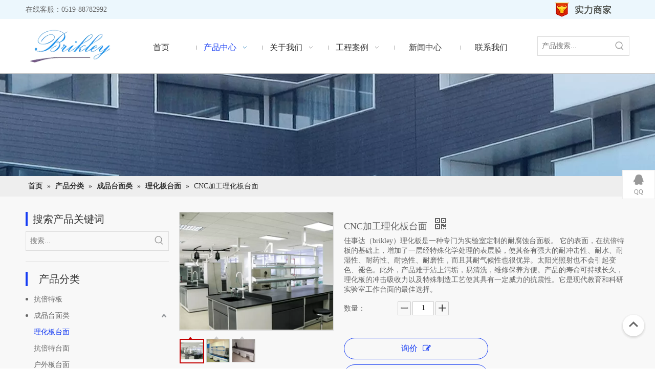

--- FILE ---
content_type: text/html;charset=utf-8
request_url: https://www.tophpl.cn/pd6119759.html
body_size: 52347
content:
<!DOCTYPE html> <html lang="zh" prefix="og: http://ogp.me/ns#" style="height: auto;"> <head> <link rel="preconnect" href="https://5lrorwxhiooiiij.leadongcdn.com"/> <link rel="preconnect" href="https://5krorwxhiooirij.leadongcdn.com"/> <link rel="preconnect" href="https://5nrorwxhiooijij.leadongcdn.com"/><script>document.write=function(e){documentWrite(document.currentScript,e)};function documentWrite(documenturrentScript,e){var i=document.createElement("span");i.innerHTML=e;var o=i.querySelectorAll("script");if(o.length)o.forEach(function(t){if(t.src&&t.src!=""){var script=document.createElement("script");script.src=t.src;document.body.appendChild(script)}});document.body.appendChild(i)}
window.onloadHack=function(func){if(!!!func||typeof func!=="function")return;if(document.readyState==="complete")func();else if(window.addEventListener)window.addEventListener("load",func,false);else if(window.attachEvent)window.attachEvent("onload",func,false)};</script> <title>理化板台面-CNC加工, 理化板台面-CNC加工 供应 - 江苏佳事达装饰材料有限公司</title> <meta name="keywords" content="理化板台面-CNC加工"/> <meta name="description" content="江苏佳事达装饰材料有限公司专业生产销售理化板台面-CNC加工, 理化板台面-CNC加工。理化板台面-CNC加工价格低廉，质量上乘，欢迎新老客户咨询。"/> <link data-type="dns-prefetch" data-domain="5nrorwxhiooijij.leadongcdn.com" rel="dns-prefetch" href="//5nrorwxhiooijij.leadongcdn.com"> <link data-type="dns-prefetch" data-domain="5lrorwxhiooiiij.leadongcdn.com" rel="dns-prefetch" href="//5lrorwxhiooiiij.leadongcdn.com"> <link data-type="dns-prefetch" data-domain="5krorwxhiooirij.leadongcdn.com" rel="dns-prefetch" href="//5krorwxhiooirij.leadongcdn.com"> <link rel="amphtml" href="https://www.tophpl.cn/amp/pd6119759.html"/> <link rel="canonical" href="https://www.tophpl.cn/pd6119759.html"/> <meta name="applicable-device" content="pc,mobile"/> <meta http-equiv="Cache-Control" content="no-transform"/> <meta http-equiv="X-UA-Compatible" content="IE=edge"/> <meta name="renderer" content="webkit"/> <meta http-equiv="Content-Type" content="text/html; charset=utf-8"/> <meta name="viewport" content="width=device-width, initial-scale=1, user-scalable=no"/> <link href="https://5krorwxhiooirij.leadongcdn.com/cloud/ikBqpKiqRikSonirokjo/lihuabantaimian-CNCjiagong-800-800.png" as="image" rel="preload" fetchpriority="high"/> <link rel="icon" href="//5krorwxhiooirij.leadongcdn.com/cloud/ipBqpKiqRikSonklojjo/favicon.ico"> <link rel="preload" type="text/css" as="style" href="//5lrorwxhiooiiij.leadongcdn.com/concat/yqijKBbc8aRziSlqomoponkqiql/static/assets/widget/mobile_head/style04/style04.css,/static/assets/widget/mobile_head/css/headerStyles.css,/static/assets/widget/style/component/langBar/langBar.css,/static/assets/widget/style/component/follow/widget_setting_iconSize/iconSize24.css,/static/assets/style/bootstrap/cus.bootstrap.grid.system.css,/static/assets/style/fontAwesome/4.7.0/css/font-awesome.css,/static/assets/style/iconfont/iconfont.css,/static/assets/widget/script/plugins/gallery/colorbox/colorbox.css,/static/assets/style/bootstrap/cus.bootstrap.grid.system.split.css,/static/assets/widget/style/component/graphic/graphic.css,/static/assets/widget/script/plugins/picture/animate.css,/static/assets/widget/style/component/pictureNew/widget_setting_description/picture.description.css,/static/assets/widget/style/component/pictureNew/public/public.css,/static/assets/widget/style/component/onlineService/public/public.css" onload="this.onload=null;this.rel='stylesheet'"/> <link rel="preload" type="text/css" as="style" href="//5krorwxhiooirij.leadongcdn.com/concat/3pikKBuw6gRciSlqomoponkqiql/static/assets/widget/style/component/onlineService/widget_setting_showStyle/float.css,/static/assets/widget/style/component/onlineService/widget_setting_showStyle/style7.css" onload="this.onload=null;this.rel='stylesheet'"/> <link rel="stylesheet" type="text/css" href="//5lrorwxhiooiiij.leadongcdn.com/concat/yqijKBbc8aRziSlqomoponkqiql/static/assets/widget/mobile_head/style04/style04.css,/static/assets/widget/mobile_head/css/headerStyles.css,/static/assets/widget/style/component/langBar/langBar.css,/static/assets/widget/style/component/follow/widget_setting_iconSize/iconSize24.css,/static/assets/style/bootstrap/cus.bootstrap.grid.system.css,/static/assets/style/fontAwesome/4.7.0/css/font-awesome.css,/static/assets/style/iconfont/iconfont.css,/static/assets/widget/script/plugins/gallery/colorbox/colorbox.css,/static/assets/style/bootstrap/cus.bootstrap.grid.system.split.css,/static/assets/widget/style/component/graphic/graphic.css,/static/assets/widget/script/plugins/picture/animate.css,/static/assets/widget/style/component/pictureNew/widget_setting_description/picture.description.css,/static/assets/widget/style/component/pictureNew/public/public.css,/static/assets/widget/style/component/onlineService/public/public.css"/> <link rel="stylesheet" type="text/css" href="//5krorwxhiooirij.leadongcdn.com/concat/3pikKBuw6gRciSlqomoponkqiql/static/assets/widget/style/component/onlineService/widget_setting_showStyle/float.css,/static/assets/widget/style/component/onlineService/widget_setting_showStyle/style7.css"/> <link rel="preload" type="text/css" as="style" href="//5krorwxhiooirij.leadongcdn.com/concat/wlijKB2f5sRxiSoqrmnqnlpoppl/static/assets/widget/script/plugins/smartmenu/css/navigation.css,/static/assets/widget/style/component/prodSearchNew/prodSearchNew.css,/static/assets/widget/style/component/prodsearch/prodsearch.css,/static/assets/widget/style/component/position/position.css,/static/assets/widget/style/component/prodGroupCategory/prodGroupCategory.css,/static/assets/widget/style/component/articlecategory/slightsubmenu.css,/static/assets/widget/style/component/prodGroupCategory/proGroupCategoryFix.css,/static/assets/widget/style/component/relatedProducts/relatedProducts.css,/static/assets/widget/style/component/touchgraphicslider/touchgraphicslider.css,/static/assets/widget/style/component/proddetail/public/public.css,/static/assets/widget/style/component/proddetail/public/comment.css,/static/assets/widget/style/component/proddetail/label/label.css,/static/assets/widget/style/component/orderList/public/public.css,/static/assets/widget/script/plugins/videojs/video-js.min.css" onload="this.onload=null;this.rel='stylesheet'"/> <link rel="preload" type="text/css" as="style" href="//5nrorwxhiooijij.leadongcdn.com/concat/xoikKB44f9RgiSoqrmnqnlpoppl/static/assets/widget/script/plugins/select2/select2.css,/static/assets/widget/style/component/tiptap_richText/tiptap_richText.css,/static/assets/widget/script/plugins/easyzoom/css/easyzoom.css,/static/assets/widget/script/plugins/gallery/colorbox/colorbox.css,/static/assets/widget/script/plugins/owlcarousel/masterslider.css,/static/assets/widget/script/plugins/owlcarousel/style.css,/static/assets/widget/script/plugins/owlcarousel/ms-showcase2.css,/static/assets/widget/script/plugins/owlcarousel/owl.carousel.css,/static/assets/widget/style/component/proddetail/widget_style/style_2.css,/static/assets/widget/script/plugins/owlcarousel/owl.theme.css,/static/assets/widget/style/component/shoppingcartStatus/shoppingcartStatus.css,/static/assets/widget/script/plugins/slick/slick.css,/static/assets/widget/style/component/prodlistAsync/widget_style/style_11.css,/static/assets/widget/style/component/quicknavigation/quicknavigation.css" onload="this.onload=null;this.rel='stylesheet'"/> <link rel="stylesheet" type="text/css" href="//5krorwxhiooirij.leadongcdn.com/concat/wlijKB2f5sRxiSoqrmnqnlpoppl/static/assets/widget/script/plugins/smartmenu/css/navigation.css,/static/assets/widget/style/component/prodSearchNew/prodSearchNew.css,/static/assets/widget/style/component/prodsearch/prodsearch.css,/static/assets/widget/style/component/position/position.css,/static/assets/widget/style/component/prodGroupCategory/prodGroupCategory.css,/static/assets/widget/style/component/articlecategory/slightsubmenu.css,/static/assets/widget/style/component/prodGroupCategory/proGroupCategoryFix.css,/static/assets/widget/style/component/relatedProducts/relatedProducts.css,/static/assets/widget/style/component/touchgraphicslider/touchgraphicslider.css,/static/assets/widget/style/component/proddetail/public/public.css,/static/assets/widget/style/component/proddetail/public/comment.css,/static/assets/widget/style/component/proddetail/label/label.css,/static/assets/widget/style/component/orderList/public/public.css,/static/assets/widget/script/plugins/videojs/video-js.min.css"/> <link rel="stylesheet" type="text/css" href="//5nrorwxhiooijij.leadongcdn.com/concat/xoikKB44f9RgiSoqrmnqnlpoppl/static/assets/widget/script/plugins/select2/select2.css,/static/assets/widget/style/component/tiptap_richText/tiptap_richText.css,/static/assets/widget/script/plugins/easyzoom/css/easyzoom.css,/static/assets/widget/script/plugins/gallery/colorbox/colorbox.css,/static/assets/widget/script/plugins/owlcarousel/masterslider.css,/static/assets/widget/script/plugins/owlcarousel/style.css,/static/assets/widget/script/plugins/owlcarousel/ms-showcase2.css,/static/assets/widget/script/plugins/owlcarousel/owl.carousel.css,/static/assets/widget/style/component/proddetail/widget_style/style_2.css,/static/assets/widget/script/plugins/owlcarousel/owl.theme.css,/static/assets/widget/style/component/shoppingcartStatus/shoppingcartStatus.css,/static/assets/widget/script/plugins/slick/slick.css,/static/assets/widget/style/component/prodlistAsync/widget_style/style_11.css,/static/assets/widget/style/component/quicknavigation/quicknavigation.css"/> <style>@media(min-width:990px){[data-type="rows"][data-level="rows"]{display:flex}}</style> <style id="speed3DefaultStyle">@supports not(aspect-ratio:1/1){.prodlist-wrap li .prodlist-cell{position:relative;padding-top:100%;width:100%}.prodlist-lists-style-13 .prod_img_a_t13,.prodlist-lists-style-12 .prod_img_a_t12,.prodlist-lists-style-nophoto-11 .prod_img_a_t12{position:unset !important;min-height:unset !important}.prodlist-wrap li .prodlist-picbox img{position:absolute;width:100%;left:0;top:0}}.piclist360 .prodlist-pic4-3 li .prodlist-display{max-width:100%}@media(max-width:600px){.prodlist-fix-num li{width:50% !important}}</style> <template id="appdStylePlace"></template> <link href="//5nrorwxhiooijij.leadongcdn.com/theme/joiiKBqpiiSRpjiqRioSiiioSRRqjSirrniqiqrijqjm/style/style.css" type="text/css" rel="preload" as="style" onload="this.onload=null;this.rel='stylesheet'" data-theme="true"/> <link href="//5nrorwxhiooijij.leadongcdn.com/theme/joiiKBqpiiSRpjiqRioSiiioSRRqjSirrniqiqrijqjm/style/style.css" type="text/css" rel="stylesheet"/> <style guid='u_3d0193d42b1148499ec2d6ca3dfee186' emptyRender='true' placeholder='true' type='text/css'></style> <link href="//5krorwxhiooirij.leadongcdn.com/site-res/jqkmKBqpiiSRiooiRilSkrklirSRqinionlmSRrjnjorjikiknpiSRqimlrqnqpmrrRrrSj.css?1749686567371" rel="preload" as="style" onload="this.onload=null;this.rel='stylesheet'" data-extStyle="true" type="text/css" data-extAttr="20250612135318"/> <link href="//5krorwxhiooirij.leadongcdn.com/site-res/jqkmKBqpiiSRiooiRilSkrklirSRqinionlmSRrjnjorjikiknpiSRqimlrqnqpmrrRrrSj.css?1749686567371" data-extAttr="20250612135318" type="text/css" rel="stylesheet"/> <template data-js-type='style_respond' data-type='inlineStyle'></template><template data-js-type='style_head' data-type='inlineStyle'><style guid='2129441a-d60e-498e-ba31-71d9fc1ce0eb' pm_pageStaticHack='' jumpName='head' pm_styles='head' type='text/css'>.sitewidget-prodCategory-20150203111712.category-default-simple .sitewidget-bd>ul>li>a{font-size:14px;line-height:32px;color:#666}.sitewidget-prodCategory-20150203111712.category-default-simple .sitewidget-bd>ul>li>span{top:4px}.sitewidget-prodCategory-20150203111712.category-default-gray .sitewidget-bd>ul>li>span{right:16px}.sitewidget-prodCategory-20150203111712.category-default-simple .sitewidget-bd>ul>li>a:hover{color:#173df3}.sitewidget-prodCategory-20150203111712.category-default-simple i.list-mid-dot{top:13px;background:#666}.sitewidget-prodCategory-20150203111712.category-default-simple .sitewidget-bd>ul>li>a:hover+i.list-mid-dot{background:#173df3}.sitewidget-prodCategory-20150203111712.category-default-simple .sitewidget-bd li.on>a{color:#173df3 !important}.sitewidget-prodCategory-20150203111712.category-default-simple .sitewidget-bd>ul>li.on>a+i.list-mid-dot{background:#173df3}.sitewidget-relatedProducts-20180531201431 .sitewidget-relatedProducts-container .InquireAndBasket,.sitewidget-relatedProducts-20180531201431 .sitewidget-relatedProducts-container .prodlist-pro-inquir,.sitewidget-relatedProducts-20180531201431 .sitewidget-relatedProducts-container .default-addbasket,.sitewidget-relatedProducts-20180531201431 .sitewidget-relatedProducts-container .prodlist-parameter-btns .default-button{color:;background-color:}.sitewidget-relatedProducts-20180531201431 .sitewidget-relatedProducts-container .InquireAndBasket i,.sitewidget-relatedProducts-20180531201431 .sitewidget-relatedProducts-container .prodlist-pro-inquir i,.sitewidget-relatedProducts-20180531201431 .sitewidget-relatedProducts-container.InquireAndBasket span,.sitewidget-relatedProducts-20180531201431 .sitewidget-relatedProducts-container .prodlist-pro-inquir span .sitewidget-relatedProducts-20180531201431 .prodlist-parameter-btns .default-button{color:}.sitewidget-relatedProducts-20180531201431 .sitewidget-relatedProducts-container .related-prod-video{display:block;position:relative;z-index:1}.sitewidget-relatedProducts-20180531201431 .sitewidget-relatedProducts-container .related-prod-video .related-prod-video-play-icon{background:rgba(0,0,0,0.50);border-radius:14px;color:#fff;padding:0 10px;left:10px;bottom:20px;cursor:pointer;font-size:12px;position:absolute;z-index:10}.sitewidget-relatedProducts .sitewidget-relatedProducts-hasBtns{padding:0 35px}.sitewidget-prodDetail-20141127140104 .proddetail-wrap .video-js video{height:100% !important}.sitewidget-prodDetail-20141127140104 .prodetail-slider .prod-pic-item .prodetail-slider-btn{color:black}.sitewidget-prodDetail-20141127140104 .ms-skin-default .ms-nav-next,.sitewidget-prodDetail-20141127140104 .ms-skin-default .ms-nav-prev{color:black}.sitewidget-prodDetail-20141127140104 .pro-this-prodBrief table{max-width:100%}.sitewidget-prodDetail-20141127140104 .this-description-table .pro-detail-inquirewrap.prodd-btn-otl-colorful a.pro-detail-inquirebtn i,.sitewidget-prodDetail-20141127140104 .this-description-table .pro-detail-inquirewrap.prodd-btn-otl-colorful a.pro-detail-orderbtn i{margin-left:5px}.sitewidget-prodDetail-20141127140104 .this-description-table .pro-detail-inquirewrap.prodd-btn-otl-colorful a.pro-detail-basket i,.sitewidget-prodDetail-20141127140104 .this-description-table .pro-detail-inquirewrap.prodd-btn-otl-colorful a.pro-detail-cart i{margin-left:5px}.sitewidget-prodDetail-20141127140104 .this-description-table .pro-detail-inquirewrap.prodd-btn-otl-colorful a.pro-detail-inquirebtn,.sitewidget-prodDetail-20141127140104 .this-description-table .pro-detail-inquirewrap.prodd-btn-otl-colorful a.pro-detail-orderbtn{border:1px solid #173df3;color:#173df3}.sitewidget-prodDetail-20141127140104 .this-description-table .pro-detail-inquirewrap.prodd-btn-otl-colorful a.pro-detail-inquirebtn:hover,.sitewidget-prodDetail-20141127140104 .this-description-table .pro-detail-inquirewrap.prodd-btn-otl-colorful a.pro-detail-orderbtn:hover{background-color:#173df3;color:#fff}.sitewidget-prodDetail-20141127140104 .this-description-table .pro-detail-inquirewrap.prodd-btn-otl-colorful a.pro-detail-basket,.sitewidget-prodDetail-20141127140104 .this-description-table .pro-detail-inquirewrap.prodd-btn-otl-colorful a.pro-detail-cart{border:1px solid #173df3;color:#173df3}.sitewidget-prodDetail-20141127140104 .this-description-table .pro-detail-inquirewrap.prodd-btn-otl-colorful a.pro-detail-basket:hover,.sitewidget-prodDetail-20141127140104 .this-description-table .pro-detail-inquirewrap.prodd-btn-otl-colorful a.pro-detail-cart:hover{background-color:#173df3;color:#fff}.sitewidget-prodDetail-20141127140104 .prodd-btn-otl-colorful .pdfDownLoad{border:1px solid #173df3;color:#173df3}.sitewidget-prodDetail-20141127140104 .prodd-btn-otl-colorful .pdfDownLoad:hover{background-color:#173df3;color:#fff}.sitewidget-prodDetail-20141127140104 #orderModel{display:block}.sitewidget-prodDetail-20141127140104 #paypalBtn{max-width:280px;margin-top:15px}.sitewidget-prodDetail-20141127140104 #paypalBtn #paypal-button-container{padding:0}.sitewidget-prodDetail-20141127140104 #paypalBtn #paypal-button-container .paypal-buttons>iframe.component-frame{z-index:1}.sitewidget-prodDetail-20141127140104 .switch3D{bottom:calc(24px + 114px)}@media(max-width:500px){.sitewidget-prodDetail-20141127140104 .switch3D{bottom:calc(24px + 28px)}}.new-threed-box{position:fixed;top:50%;left:50%;transform:translate(-50%,-50%);box-shadow:0 0 20px 0 rgba(0,0,0,0.2);z-index:10000000000000;line-height:1;border-radius:10px}.new-threed-box iframe{width:950px;height:720px;max-width:100vw;max-height:100vh;border-radius:10px;border:0}.new-threed-box iframe .only_full_width{display:block !important}.new-threed-box .close{position:absolute;right:11px;top:12px;width:18px;height:18px;cursor:pointer}@media(max-width:800px){.new-threed-box iframe{width:100vw;height:100vh;border-radius:0}.new-threed-box{border-radius:0}}.sitewidget-prodDetail-20141127140104 .sitewidget-bd .tinymce-render-box *{all:revert-layer}.sitewidget-prodDetail-20141127140104 .sitewidget-bd .tinymce-render-box img{vertical-align:middle;max-width:100%}.sitewidget-prodDetail-20141127140104 .sitewidget-bd .tinymce-render-box iframe{max-width:100%}.sitewidget-prodDetail-20141127140104 .sitewidget-bd .tinymce-render-box table{border-collapse:collapse}.sitewidget-prodDetail-20141127140104 .sitewidget-bd .tinymce-render-box *{margin:0}.sitewidget-prodDetail-20141127140104 .sitewidget-bd .tinymce-render-box table:not([cellpadding]) td,.sitewidget-prodDetail-20141127140104 .sitewidget-bd .tinymce-render-box table:not([cellpadding]) th{padding:.4rem}.sitewidget-prodDetail-20141127140104 .sitewidget-bd .tinymce-render-box table[border]:not([border="0"]):not([style*=border-width]) td,.sitewidget-prodDetail-20141127140104 .sitewidget-bd .tinymce-render-box table[border]:not([border="0"]):not([style*=border-width]) th{border-width:1px}.sitewidget-prodDetail-20141127140104 .sitewidget-bd .tinymce-render-box table[border]:not([border="0"]):not([style*=border-style]) td,.sitewidget-prodDetail-20141127140104 .sitewidget-bd .tinymce-render-box table[border]:not([border="0"]):not([style*=border-style]) th{border-style:solid}.sitewidget-prodDetail-20141127140104 .sitewidget-bd .tinymce-render-box table[border]:not([border="0"]):not([style*=border-color]) td,.sitewidget-prodDetail-20141127140104 .sitewidget-bd .tinymce-render-box table[border]:not([border="0"]):not([style*=border-color]) th{border-color:#ccc}.sitewidget-prodDetail-20141127140104 .prod_member_desc{position:relative}.sitewidget-prodDetail-20141127140104 .prod_member_desc .prod_member_desc_pop{display:none;position:absolute;border:1px solid #ccc;background:#fff;width:300px;border-radius:6px;padding:5px 8px;left:0;z-index:1000}.sitewidget-prodDetail-20141127140104 .prod_member_desc .prod_member_desc_icon{margin:0 1px;width:12px;height:12px;cursor:pointer;transform:translateY(-4px)}</style></template><template data-js-type='style_respond' data-type='inlineStyle'></template><template data-js-type='style_head' data-type='inlineStyle'></template><script data-ignoreMinify="true">
	function loadInlineStyle(){
		var allInlineStyle = document.querySelectorAll("template[data-type='inlineStyle']");
		var length = document.querySelectorAll("template[data-type='inlineStyle']").length;
		for(var i = 0;i < length;i++){
			var style = allInlineStyle[i].innerHTML;
			allInlineStyle[i].outerHTML = style;
		}
	}
loadInlineStyle();
</script> <script type="text/javascript" data-src="//5lrorwxhiooiiij.leadongcdn.com/static/t-oiBpBKwKnkzwsp7n/assets/script/jquery-1.11.0.concat.js"></script> <script type="text/x-delay-ids" data-type="delayIds" data-device="pc" data-xtype="0" data-delayIds='[26618391,51014654,26630991,26620031,26634061,26630861,26630971,26630841,27289601,27289651,26612611,28756851,27289621,27289671,26612991,26612781,26654791,26654981,26654991,26654831,26654811,26654891,26654601]'></script> <template data-type='js_template'><script>var _hmt=_hmt||[];(function(){var hm=document.createElement("script");hm.src="https://hm.baidu.com/hm.js?b4e5f86c8e6d421207548308fb28ea75";var s=document.getElementsByTagName("script")[0];s.parentNode.insertBefore(hm,s)})();</script></template> <meta name="baidu-site-verification" content="7sq0a8jyH0"/><script guid='9dee701c-1e49-4973-a9b9-ee9e15f56220' pm_pageStaticHack='true' jumpName='head' pm_scripts='head' type='text/javascript'>try{(function(window,undefined){var phoenixSite=window.phoenixSite||(window.phoenixSite={});phoenixSite.lanEdition="ZH_CN";var page=phoenixSite.page||(phoenixSite.page={});page.cdnUrl="//5krorwxhiooirij.leadongcdn.com";page.siteUrl="https://www.tophpl.cn";page.lanEdition=phoenixSite.lanEdition;page._menu_prefix="";page._menu_trans_flag="";page._captcha_domain_prefix="captcha.c";page._pId="VbfKAEUstNpV";phoenixSite._sViewMode="true";phoenixSite._templateSupport="false";phoenixSite._singlePublish="false"})(this)}catch(e){try{console&&
console.log&&console.log(e)}catch(e){}};</script> <script id='u_8ab3f85a01d0497584557024e2e0ca10' guid='u_8ab3f85a01d0497584557024e2e0ca10' pm_script='init_top' type='text/javascript'>try{(function(window,undefined){var datalazyloadDefaultOptions=window.datalazyloadDefaultOptions||(window.datalazyloadDefaultOptions={});datalazyloadDefaultOptions["version"]="3.0.0";datalazyloadDefaultOptions["isMobileViewer"]="false";datalazyloadDefaultOptions["hasCLSOptimizeAuth"]="false";datalazyloadDefaultOptions["_version"]="3.0.0";datalazyloadDefaultOptions["isPcOptViewer"]="false"})(this);(function(window,undefined){window.__ph_optSet__='{"loadImgType":"0","isOpenFlagUA":true,"v30NewMode":"1","idsVer":"1","docReqType":"0","docDecrease":"1","docCallback":"1"}'})(this)}catch(e){try{console&&
console.log&&console.log(e)}catch(e){}};</script> <script id='u_6c0aaaefa4024fc8862d27d1ddd801d7' guid='u_6c0aaaefa4024fc8862d27d1ddd801d7' type='text/javascript'>try{var thisUrl=location.host;var referUrl=document.referrer;if(referUrl.indexOf(thisUrl)==-1)localStorage.setItem("landedPage",document.URL)}catch(e){try{console&&console.log&&console.log(e)}catch(e){}};</script> </head> <body class=" frontend-body-canvas "> <div id='backstage-headArea' headFlag='1' class='hideForMobile'><div class="outerContainer" data-mobileBg="true" id="outerContainer_1526953160460" data-type="outerContainer" data-level="rows"><div class="container" data-type="container" data-level="rows" cnttype="backstage-container-mark"><div class="row" data-type="rows" data-level="rows" data-attr-xs="null" data-attr-sm="null"><div class="col-md-10" id="column_1526953156371" data-type="columns" data-level="columns"><div id="location_1526953156374" data-type="locations" data-level="rows"><div class="backstage-stwidgets-settingwrap " id="component_ptAUhGlVyYoq" data-scope="0" data-settingId="ptAUhGlVyYoq" data-relationCommonId="VbfKAEUstNpV" data-classAttr="sitewidget-text-20180522093920"> <div class="sitewidget-text sitewidget-text-20180522093920 sitewidget-olul-liststyle"> <div class=" sitewidget-bd "> 在线客服：0519-88782992&nbsp; </div> </div> <script type="text/x-delay-script" data-id="ptAUhGlVyYoq" data-jsLazyloadType="1" data-alias="text" data-jsLazyload='true' data-type="component" data-jsDepand='["//5nrorwxhiooijij.leadongcdn.com/static/t-iiBpBKzKqwjngw7l/assets/widget/script/compsettings/comp.text.settings.js"]' data-jsThreshold='5' data-cssDepand='' data-cssThreshold='5'>(function(window,$,undefined){})(window,$);</script><template data-type='js_template' data-settingId='ptAUhGlVyYoq'><script id='u_a6e46ee3f6bd4277bb3f23ba3bb928d4' guid='u_a6e46ee3f6bd4277bb3f23ba3bb928d4' type='text/javascript'>try{$(function(){$(".sitewidget-text-20180522093920 .sitewidget-bd a").each(function(){if($(this).attr("href"))if($(this).attr("href").indexOf("#")!=-1){console.log("anchor-link",$(this));$(this).attr("anchor-link","true")}})})}catch(e){try{console&&console.log&&console.log(e)}catch(e){}};</script></template> </div> </div></div><div class="col-md-2" id="column_1526956119624" data-type="columns" data-level="columns"><div id="location_1526956119625" data-type="locations" data-level="rows"><style data-type='inlineHeadStyle'>#picture-wrap-aPAfhvbMpKYq .img-default-bgc{max-width:100%;width:127px}</style> <div class="backstage-stwidgets-settingwrap " scope="0" settingId="aPAfhvbMpKYq" id="component_aPAfhvbMpKYq" relationCommonId="VbfKAEUstNpV" classAttr="sitewidget-pictureNew-20180522102839"> <div class="sitewidget-pictureNew sitewidget-pictureNew-20180522102839"> <div class="sitewidget-bd"> <div class="picture-resize-wrap " style="position: relative; width: 100%; text-align: center; "> <span class="picture-wrap pic-style-default " id="picture-wrap-aPAfhvbMpKYq" style="display: inline-block;vertical-align: middle; position: relative; max-width: 100%; "> <a class="imgBox mobile-imgBox" isMobileViewMode="false" style="display: inline-block; position: relative;max-width: 100%;" href="https://shop1493311902472.1688.com/" target="_blank" rel="noopener" aria-label="实力商家_02"> <img class="lazy mb4 img-default-bgc" phoenix-lazyload="//5krorwxhiooirij.leadongcdn.com/cloud/ioBqpKiqRikSqloikkjo/shilishangjia_02.png" src="//5krorwxhiooirij.leadongcdn.com/cloud/ioBqpKiqRikSqloikkjo/shilishangjia_02.png" alt="实力商家_02" title="" style="visibility:visible;"/> </a> </span> </div> </div> </div> </div> <script type="text/x-delay-script" data-id="aPAfhvbMpKYq" data-jsLazyloadType="1" data-alias="pictureNew" data-jsLazyload='true' data-type="component" data-jsDepand='["//5lrorwxhiooiiij.leadongcdn.com/static/t-lkBpBKkKlplwsz7r/assets/widget/script/plugins/jquery.lazyload.js","//5krorwxhiooirij.leadongcdn.com/static/t-zkBqBKnKxknjjq7n/assets/widget/script/compsettings/comp.pictureNew.settings.js"]' data-jsThreshold='5' data-cssDepand='' data-cssThreshold='5'>(function(window,$,undefined){try{(function(window,$,undefined){var respSetting={},temp;var picLinkTop="eyJzdW1UeXBlIjoiMSIsImxpbmtUeXBlIjoiMSIsImxpbmtVcmwiOiJodHRwczovL3Nob3AxNDkzMzExOTAyNDcyLjE2ODguY29tLyIsImlzT3Blbk5ldyI6dHJ1ZSwibmVlZE5vRm9sbG93IjpmYWxzZX0\x3d";$(function(){if("0"=="10")$("#picture-wrap-aPAfhvbMpKYq").mouseenter(function(){$(this).addClass("singleHoverValue")});if("0"=="11")$("#picture-wrap-aPAfhvbMpKYq").mouseenter(function(){$(this).addClass("picHoverReflection")});var version=
$.trim("20210301111340");if(!!!version)version=undefined;var initPicHoverEffect_aPAfhvbMpKYq=function(obj){$(obj).find(".picture-wrap").removeClass("animated bounceInDown bounceInLeft bounceInRight bounceInUp fadeInDownBig fadeInLeftBig fadeInRightBig fadeInUpBig zoomInDown zoomInLeft zoomInRight zoomInUp");$(obj).find(".picture-wrap").removeClass("animated bounce zoomIn pulse rotateIn swing fadeIn")};if(phoenixSite.phoenixCompSettings&&typeof phoenixSite.phoenixCompSettings.pictureNew!=="undefined"&&
phoenixSite.phoenixCompSettings.pictureNew.version==version&&typeof phoenixSite.phoenixCompSettings.pictureNew.pictureLoadEffect=="function"){phoenixSite.phoenixCompSettings.pictureNew.pictureLoadEffect("aPAfhvbMpKYq",".sitewidget-pictureNew-20180522102839","","",respSetting);return}var resourceUrl="//5nrorwxhiooijij.leadongcdn.com/static/assets/widget/script/compsettings/comp.pictureNew.settings.js?_\x3d1749686567371";if(phoenixSite&&phoenixSite.page){var cdnUrl=phoenixSite.page.cdnUrl;if(cdnUrl&&
cdnUrl!="")resourceUrl=cdnUrl+"/static/assets/widget/script/compsettings/comp.pictureNew.settings.js?_\x3d1749686567371"}var callback=function(){phoenixSite.phoenixCompSettings.pictureNew.pictureLoadEffect("aPAfhvbMpKYq",".sitewidget-pictureNew-20180522102839","","",respSetting)};if(phoenixSite.cachedScript)phoenixSite.cachedScript(resourceUrl,callback());else $.getScript(resourceUrl,callback())})})(window,jQuery)}catch(e){try{console&&console.log&&console.log(e)}catch(e){}}})(window,$);</script> </div></div></div></div></div><div class="outerContainer" data-mobileBg="true" id="outerContainer_1526957568640" data-type="outerContainer" data-level="rows"><div class="container" data-type="container" data-level="rows" cnttype="backstage-container-mark"><div class="row" data-type="rows" data-level="rows" data-attr-xs="null" data-attr-sm="null"><div class="col-md-2" id="column_1526957565421" data-type="columns" data-level="columns"><div id="location_1526957565423" data-type="locations" data-level="rows"><div class="backstage-stwidgets-settingwrap float" scope="0" id="component_dCUKaBpLZlFO" data-settingId="dCUKaBpLZlFO" data-relationCommonId="VbfKAEUstNpV" data-classAttr="sitewidget-onlineService-20190517123902"> <div class="sitewidget-onlineService sitewidget-onlineService-20190517123902 onlineservice-fixed-style onlineservice-fixed-translate "> <div class="sitewidget-bd"> <ul class="onlineservice-fixed-blocks-list"> <li class="onlineservice-fixed-blocks-items"> <a class="onlineService_q" rel="nofollow" href="javascript:;" data-account=""><i class="fa fa-qq" aria-hidden="true"></i><em class="terminal"></em><span class="word">QQ</span></a> <ul class="onlineservice-fixed-blocks-tips"> <li><a class="for_qq" rel="nofollow" target="_blank" href="//wpa.qq.com/msgrd?v=3&uin=1549913524" data-account="1549913524">沈经理</a></li> <li><a class="for_qq" rel="nofollow" target="_blank" href="//wpa.qq.com/msgrd?v=3&uin=2658002719" data-account="2658002719">黄经理</a></li> </ul> </li> </ul> </div> </div> </div> <script type="text/x-delay-script" data-id="dCUKaBpLZlFO" data-jsLazyloadType="1" data-alias="onlineService" data-jsLazyload='true' data-type="component" data-jsDepand='["//5lrorwxhiooiiij.leadongcdn.com/static/t-gkBpBKsKoolxsj7n/assets/widget/script/compsettings/comp.onlineService.settings.js"]' data-jsThreshold='5' data-cssDepand='' data-cssThreshold='5'>(function(window,$,undefined){try{$(function(){$(".sitewidget-onlineService-20190517123902.onlineservice-fixed-style .onlineservice-fixed-blocks-items").hover(function(){if($(window).width()>768)if($(this).find("\x3e.onlineService_wechat_icon").length!=0){var windowHeight=$(window).height();var topstance=$(".sitewidget-onlineService-20190517123902.onlineservice-fixed-style").position().top;var distance_p=$(this).find("\x3e.onlineService_wechat_icon").offset().top-$(this).find("\x3e.onlineService_wechat_icon").parent().parent().offset().top;
var distance=windowHeight-(topstance+distance_p)-40;$(this).find(".onlineservice-fixed-blocks-tips").css({"max-height":distance,"overflow-y":"auto"})}})})}catch(e){try{console&&console.log&&console.log(e)}catch(e){}}try{$(function(){if(phoenixSite.phoenixCompSettings&&typeof phoenixSite.phoenixCompSettings.onlineService!=="undefined"&&typeof phoenixSite.phoenixCompSettings.onlineService.onlineServiceChange=="function"){phoenixSite.phoenixCompSettings.onlineService.onlineServiceChange(".sitewidget-onlineService-20190517123902");
return}$.getScript("//5krorwxhiooirij.leadongcdn.com/static/assets/widget/script/compsettings/comp.onlineService.settings.js?_\x3d1749686567371",function(){phoenixSite.phoenixCompSettings.onlineService.onlineServiceChange(".sitewidget-onlineService-20190517123902")})})}catch(e){try{console&&console.log&&console.log(e)}catch(e){}}try{$(function(){$(".sitewidget-onlineService-20190517123902 .onlineService_qr").on("click",function(ev){if("true"=="true"&&$(window).width()>768)return;if($(this).hasClass("sitewidget-onlineService-togglebtn"))return;
ev.preventDefault();var src=$(this).attr("data-src");if(src=="")return;var tmp='\x3cdiv id\x3d"pop-online-qr"\x3e'+'\x3ca class\x3d"close" href\x3d"javascript:;"\x3e'+'\x3ci class\x3d"fa fa-times" aria-hidden\x3d"true"\x3e\x3c/i\x3e'+"\x3c/a\x3e"+"\x3cimg src\x3d"+src+' alt\x3d"" class\x3d"telnum" /\x3e'+"\x3c/div\x3e";if($("#pop-online-tel").length>0)$("#pop-online-tel").remove();if($("#pop-online-qr").length>0)$("#pop-online-qr").remove();$("body").append(tmp);$("#pop-online-qr .close").on("click",
function(){var parent=$(this).parent();parent.animate({"opacity":0},function(){parent.remove()})})});$(".sitewidget-onlineService-20190517123902 .onlineService_wechat").on("click",function(ev){if("true"=="true"&&$(window).width()>768)return;if($(this).hasClass("sitewidget-onlineService-togglebtn"))return;ev.preventDefault();var src=$(this).attr("data-src");if(src=="")return;var tmp='\x3cdiv id\x3d"pop-online-qr"\x3e'+'\x3ca class\x3d"close" href\x3d"javascript:;"\x3e'+'\x3ci class\x3d"fa fa-times" aria-hidden\x3d"true"\x3e\x3c/i\x3e'+
"\x3c/a\x3e"+"\x3cimg src\x3d"+src+' alt\x3d"" class\x3d"telnum" /\x3e'+"\x3c/div\x3e";if($("#pop-online-tel").length>0)$("#pop-online-tel").remove();if($("#pop-online-qr").length>0)$("#pop-online-qr").remove();$("body").append(tmp);$("#pop-online-qr .close").on("click",function(){var parent=$(this).parent();parent.animate({"opacity":0},function(){parent.remove()})})});$(".sitewidget-onlineService-20190517123902 .onlineService_kakaotalk").on("click",function(ev){if("true"=="true"&&$(window).width()>
768)return;if($(this).hasClass("sitewidget-onlineService-togglebtn"))return;ev.preventDefault();if($("#pop-online-qr").length>0)$("#pop-online-qr").remove();var src=$(this).attr("data-src");if(src=="")return;var tmp='\x3cdiv id\x3d"pop-online-qr"\x3e'+'\x3ca class\x3d"close" href\x3d"javascript:;"\x3e'+'\x3ci class\x3d"fa fa-times" aria-hidden\x3d"true"\x3e\x3c/i\x3e'+"\x3c/a\x3e"+"\x3cimg src\x3d"+src+' alt\x3d"" class\x3d"telnum" /\x3e'+"\x3c/div\x3e";if($("#pop-online-tel").length>0)$("#pop-online-tel").remove();
if($("#pop-online-qr").length>0)$("#pop-online-qr").remove();$("body").append(tmp);$("#pop-online-qr .close").on("click",function(){var parent=$(this).parent();parent.animate({"opacity":0},function(){parent.remove()})})});$(".sitewidget-onlineService-20190517123902 .onlineService_qPhoto").on("click",function(ev){if("true"=="true"&&$(window).width()>768)return;if($(this).hasClass("sitewidget-onlineService-togglebtn"))return;ev.preventDefault();if($("#pop-online-qr").length>0)$("#pop-online-qr").remove();
var src=$(this).attr("data-src");if(src=="")return;var tmp='\x3cdiv id\x3d"pop-online-qr"\x3e'+'\x3ca class\x3d"close" href\x3d"javascript:;"\x3e'+'\x3ci class\x3d"fa fa-times" aria-hidden\x3d"true"\x3e\x3c/i\x3e'+"\x3c/a\x3e"+"\x3cimg src\x3d"+src+' alt\x3d"" class\x3d"telnum" /\x3e'+"\x3c/div\x3e";if($("#pop-online-tel").length>0)$("#pop-online-tel").remove();if($("#pop-online-qr").length>0)$("#pop-online-qr").remove();$("body").append(tmp);$("#pop-online-qr .close").on("click",function(){var parent=
$(this).parent();parent.animate({"opacity":0},function(){parent.remove()})})})})}catch(e){try{console&&console.log&&console.log(e)}catch(e){}}try{(function(window,$,undefined){$(function(){$(".onlineService_q").on("click",function(e){e.preventDefault();if(window.fbq)window.fbq("track","ViewContent");if(window.ttq)window.ttq.track("ViewContent");var currentNum=$(this).data("account");if(!!currentNum){var servicePC="http://wpa.qq.com/msgrd?v\x3d3\x26uin\x3d"+currentNum;var serviceMobile="mqqwpa://im/chat?chat_type\x3dwpa\x26uin\x3d"+
currentNum+"\x26version\x3d1\x26src_type\x3dweb\x26web_src";if(/(iPhone|iPad|iPod|iOS)/i.test(navigator.userAgent)||/(Android)/i.test(navigator.userAgent))window.open(serviceMobile);else window.open(servicePC)}});$(".sitewidget-onlineService-20190517123902").find("a[class^\x3donlineService_]").on("click",function(e){if(window.fbq)window.fbq("track","ViewContent");if(window.ttq)window.ttq.track("ViewContent");if(e.currentTarget&&e.currentTarget.className.indexOf("onlineService_e")==-1)window._ldDataLayer&&
window._ldDataLayer.push&&window._ldDataLayer.push(["event","action_advisory","click","onlineService"])})})})(window,jQuery)}catch(e){try{console&&console.log&&console.log(e)}catch(e){}}try{(function(window,$,undefined){$(function(){$(".sitewidget-onlineService *").css("text-align","center !important");$(".sitewidget-onlineService *").css("direction","initial !important")})})(window,jQuery)}catch(e){try{console&&console.log&&console.log(e)}catch(e){}}})(window,$);</script><div class="backstage-stwidgets-settingwrap" scope="0" settingId="ndKpCGlsUnZB" id="component_ndKpCGlsUnZB" relationCommonId="VbfKAEUstNpV" classAttr="sitewidget-logo-20180522105122"> <div class="sitewidget-pictureNew sitewidget-logo sitewidget-logo-20180522105122"> <div class="sitewidget-bd"> <div class="picture-resize-wrap " style="position: relative; width: 100%; text-align: center; "> <span class="picture-wrap pic-style-default 666 " data-ee="" id="picture-wrap-ndKpCGlsUnZB" style="display: inline-block; position: relative;max-width: 100%;"> <a class="imgBox mobile-imgBox" style="display: inline-block; position: relative;max-width: 100%;" href="/index.html" target="_blank" rel="noopener"> <img class="img-default-bgc" data-src="//5krorwxhiooirij.leadongcdn.com/cloud/iqBqpKiqRikSqlqirojo/logo_05.png" src="//5krorwxhiooirij.leadongcdn.com/cloud/iqBqpKiqRikSqlqirojo/logo_05.png" alt="logo_05" title="" phoenixLazyload='true'/> </a> </span> </div> </div> </div> </div> <script type="text/x-delay-script" data-id="ndKpCGlsUnZB" data-jsLazyloadType="1" data-alias="logo" data-jsLazyload='true' data-type="component" data-jsDepand='["//5nrorwxhiooijij.leadongcdn.com/static/t-lkBpBKkKlplwsz7r/assets/widget/script/plugins/jquery.lazyload.js","//5lrorwxhiooiiij.leadongcdn.com/static/t-ilBoBKrKlwrolo7m/assets/widget/script/compsettings/comp.logo.settings.js"]' data-jsThreshold='5' data-cssDepand='' data-cssThreshold='5'>(function(window,$,undefined){try{(function(window,$,undefined){var respSetting={},temp;$(function(){$("#picture-wrap-ndKpCGlsUnZB").on("webkitAnimationEnd webkitTransitionEnd mozAnimationEnd MSAnimationEnd oanimationend animationend",function(){var rmClass="animated bounce zoomIn pulse rotateIn swing fadeIn bounceInDown bounceInLeft bounceInRight bounceInUp fadeInDownBig fadeInLeftBig fadeInRightBig fadeInUpBig zoomInDown zoomInLeft zoomInRight zoomInUp";$(this).removeClass(rmClass)});var version=
$.trim("20200313131553");if(!!!version)version=undefined;if(phoenixSite.phoenixCompSettings&&typeof phoenixSite.phoenixCompSettings.logo!=="undefined"&&phoenixSite.phoenixCompSettings.logo.version==version&&typeof phoenixSite.phoenixCompSettings.logo.logoLoadEffect=="function"){phoenixSite.phoenixCompSettings.logo.logoLoadEffect("ndKpCGlsUnZB",".sitewidget-logo-20180522105122","","",respSetting);if(!!phoenixSite.phoenixCompSettings.logo.version&&phoenixSite.phoenixCompSettings.logo.version!="1.0.0")loadAnimationCss();
return}var resourceUrl="//5krorwxhiooirij.leadongcdn.com/static/assets/widget/script/compsettings/comp.logo.settings.js?_\x3d1749686567371";if(phoenixSite&&phoenixSite.page){var cdnUrl=phoenixSite.page.cdnUrl;if(cdnUrl&&cdnUrl!="")resourceUrl=cdnUrl+"/static/assets/widget/script/compsettings/comp.logo.settings.js?_\x3d1749686567371"}var callback=function(){phoenixSite.phoenixCompSettings.logo.logoLoadEffect("ndKpCGlsUnZB",".sitewidget-logo-20180522105122","","",respSetting);if(!!phoenixSite.phoenixCompSettings.logo.version&&
phoenixSite.phoenixCompSettings.logo.version!="1.0.0")loadAnimationCss()};if(phoenixSite.cachedScript)phoenixSite.cachedScript(resourceUrl,callback());else $.getScript(resourceUrl,callback())});function loadAnimationCss(){var link=document.createElement("link");link.rel="stylesheet";link.type="text/css";link.href="//5nrorwxhiooijij.leadongcdn.com/static/assets/widget/script/plugins/picture/animate.css?1749686567371";var head=document.getElementsByTagName("head")[0];head.appendChild(link)}try{loadTemplateImg("sitewidget-logo-20180522105122")}catch(e){try{console&&
(console.log&&console.log(e))}catch(e){}}})(window,jQuery)}catch(e){try{console&&console.log&&console.log(e)}catch(e){}}})(window,$);</script> </div></div><div class="col-md-8" id="column_1526957568706" data-type="columns" data-level="columns"><div id="location_1526957568707" data-type="locations" data-level="rows"><div class="backstage-stwidgets-settingwrap" id="component_iupAMQGNEfbL" data-scope="0" data-settingId="iupAMQGNEfbL" data-relationCommonId="VbfKAEUstNpV" data-classAttr="sitewidget-placeHolder-20180522110528"> <div class="sitewidget-placeholder sitewidget-placeHolder-20180522110528"> <div class="sitewidget-bd"> <div class="resizee" style="height:16px"></div> </div> </div> <script type="text/x-delay-script" data-id="iupAMQGNEfbL" data-jsLazyloadType="1" data-alias="placeHolder" data-jsLazyload='true' data-type="component" data-jsDepand='' data-jsThreshold='' data-cssDepand='' data-cssThreshold=''>(function(window,$,undefined){})(window,$);</script></div><div class="backstage-stwidgets-settingwrap" scope="0" settingId="nGKpWQbDUIvV" id="component_nGKpWQbDUIvV" relationCommonId="VbfKAEUstNpV" classAttr="sitewidget-navigation_style-20180522105242"> <div class="sitewidget-navigation_style sitewidget-navnew fix sitewidget-navigation_style-20180522105242 navnew-wide-style3 navnew-style3 navnew-way-slide navnew-slideRight"> <a href="javascript:;" class="navnew-thumb-switch navnew-thumb-way-slide navnew-thumb-slideRight" style="background-color:transparent"> <span class="nav-thumb-ham first" style="background-color:#333333"></span> <span class="nav-thumb-ham second" style="background-color:#333333"></span> <span class="nav-thumb-ham third" style="background-color:#333333"></span> </a> <style>@media(min-width:1220px){.sitewidget-navnew.sitewidget-navigation_style-20180522105242 .smsmart{max-width:unset}}@media(max-width:1219px) and (min-width:990px){.sitewidget-navnew.sitewidget-navigation_style-20180522105242 .smsmart{max-width:unset}}@media(min-width:1200px) and (max-width:1365px){.sitewidget-navnew.sitewidget-navigation_style-20180522105242 .smsmart{max-width:unset}}</style> <style>@media(min-width:990px){.navnew-substyle4 .nav-sub-list .nav-sub-item .nav-sub-item-hd span{font-size:inherit;font-weight:inherit;line-height:inherit;cursor:pointer}.navnew-substyle4 .nav-sub-list .nav-sub-item .nav-sub-item-hd span:hover,.navnew-substyle4 .nav-sub-list .nav-sub-item .nav-sub-item-bd .nav-sub-item-bd-item .nav-sub-item-bd-info:hover{color:inherit}.navnew-substyle4 .nav-sub-list .nav-sub-item .nav-sub-item-bd .nav-sub-item-bd-item .nav-sub-item-bd-info{font-size:inherit;color:inherit;font-weight:inherit;text-align:inherit}}</style> <ul class="navnew smsmart navnew-way-slide navnew-slideRight navnew-wide-substyle-new0 "> <li id="parent_0" class="navnew-item navLv1 " style="width:16.666666666667%" data-visible="1"> <a id="nav_2019561" target="_self" rel="" class="navnew-link" data-currentIndex="" href="/"><i class="icon "></i><span class="text-width">首页</span> </a> <span class="navnew-separator"></span> </li> <li id="parent_1" class="navnew-item navLv1 " style="width:16.666666666667%" data-visible="1"> <a id="nav_2172771" target="_self" rel="" class="navnew-link" data-currentIndex="" href="/cpfl.html"><i class="icon "></i><span class="text-width">产品中心</span> </a> <span class="navnew-separator"></span> <ul class="navnew-sub1 " data-visible="1"> <li class="navnew-sub1-item navLv2" data-visible="1"> <a id="nav_2291971" target="_self" rel="" class="navnew-sub1-link" data-currentIndex="" href="/pl6041856.html"> <i class="icon undefined"></i>抗倍特板</a> </li> <li class="navnew-sub1-item navLv2" data-visible="1"> <a id="nav_2172821" target="_self" rel="" class="navnew-sub1-link" data-currentIndex="" href="/pl6731856.html"> <i class="icon undefined"></i>医疗板</a> </li> <li class="navnew-sub1-item navLv2" data-visible="1"> <a id="nav_2291981" target="_self" rel="" class="navnew-sub1-link" data-currentIndex="1" href="/pl6941856.html"> <i class="icon undefined"></i>台面</a> <ul class="navnew-sub2"> <li class=" navnew-sub2-item navLv3" data-visible="1"> <a class="navnew-sub2-link" id="nav_2292521" target="_self" rel="" data-currentIndex='' href="/pl6070946.html"><i class="icon undefined"> </i>理化板台面</a> </li> <li class=" navnew-sub2-item navLv3" data-visible="1"> <a class="navnew-sub2-link" id="nav_2292531" target="_self" rel="" data-currentIndex='' href="/pl6870946.html"><i class="icon undefined"> </i>抗倍特台面</a> </li> <li class=" navnew-sub2-item navLv3" data-visible="1"> <a class="navnew-sub2-link" id="nav_2292541" target="_self" rel="" data-currentIndex='' href="/pl6970946.html"><i class="icon undefined"> </i>户外台面</a> </li> </ul> </li> <li class="navnew-sub1-item navLv2" data-visible="1"> <a id="nav_2172841" target="_self" rel="" class="navnew-sub1-link" data-currentIndex="" href="/pl6170946.html"> <i class="icon undefined"></i>储物柜</a> </li> <li class="navnew-sub1-item navLv2" data-visible="1"> <a id="nav_2172851" target="_self" rel="" class="navnew-sub1-link" data-currentIndex="" href="/pl6631856.html"> <i class="icon undefined"></i>CNC深加工</a> </li> <li class="navnew-sub1-item navLv2" data-visible="1"> <a id="nav_2172811" target="_self" rel="" class="navnew-sub1-link" data-currentIndex="" href="/pl6841856.html"> <i class="icon undefined"></i>卫生间隔断</a> </li> </ul> </li> <li id="parent_2" class="navnew-item navLv1 " style="width:16.666666666667%" data-visible="1"> <a id="nav_2021631" target="_self" rel="" class="navnew-link" data-currentIndex="" href="/gywm.html"><i class="icon "></i><span class="text-width">关于我们</span> </a> <span class="navnew-separator"></span> <ul class="navnew-sub1"> <li class="navnew-sub1-item navLv2" data-visible="1"> <a id="nav_2023601" class="navnew-sub1-link" target="_self" rel="" data-currentIndex='' href="/jyln.html"> <i class="icon "></i>经营理念</a> </li> <li class="navnew-sub1-item navLv2" data-visible="1"> <a id="nav_2023611" class="navnew-sub1-link" target="_self" rel="" data-currentIndex='' href="/gcsj.html"> <i class="icon "></i>工厂实景</a> </li> </ul> </li> <li id="parent_3" class="navnew-item navLv1 " style="width:16.666666666667%" data-visible="1"> <a id="nav_2021641" target="_self" rel="" class="navnew-link" data-currentIndex="" href="/ic531525.html"><i class="icon "></i><span class="text-width">工程案例</span> </a> <span class="navnew-separator"></span> <ul class="navnew-sub1"> <li class="navnew-sub1-item navLv2" data-visible="1"> <a id="nav_2023651" class="navnew-sub1-link" target="_self" rel="" data-currentIndex='' href="/ic521525.html"> <i class="icon "></i>最新公告</a> </li> <li class="navnew-sub1-item navLv2" data-visible="1"> <a id="nav_2023621" class="navnew-sub1-link" target="_self" rel="" data-currentIndex='' href="/ic511525.html"> <i class="icon "></i>企业资讯</a> </li> <li class="navnew-sub1-item navLv2" data-visible="1"> <a id="nav_2023631" class="navnew-sub1-link" target="_self" rel="" data-currentIndex='' href="/ic501525.html"> <i class="icon "></i>发货实景</a> </li> <li class="navnew-sub1-item navLv2" data-visible="1"> <a id="nav_2023641" class="navnew-sub1-link" target="_self" rel="" data-currentIndex='' href="/ic591525.html"> <i class="icon "></i>媒体报道</a> </li> </ul> </li> <li id="parent_4" class="navnew-item navLv1 " style="width:16.666666666667%" data-visible="1"> <a id="nav_2062801" target="_self" rel="" class="navnew-link" data-currentIndex="" href="/zszx.html"><i class="icon "></i><span class="text-width">新闻中心</span> </a> <span class="navnew-separator"></span> </li> <li id="parent_5" class="navnew-item navLv1 " style="width:16.666666666667%" data-visible="1"> <a id="nav_2019551" target="_self" rel="" class="navnew-link" data-currentIndex="" href="/lxwm.html"><i class="icon "></i><span class="text-width">联系我们</span> </a> <span class="navnew-separator"></span> </li> </ul> </div> </div> <script type="text/x-delay-script" data-id="nGKpWQbDUIvV" data-jsLazyloadType="1" data-alias="navigation_style" data-jsLazyload='true' data-type="component" data-jsDepand='["//5lrorwxhiooiiij.leadongcdn.com/static/t-poBpBKoKiymxlx7r/assets/widget/script/plugins/smartmenu/js/jquery.smartmenusUpdate.js","//5krorwxhiooirij.leadongcdn.com/static/t-niBoBKnKrqmlmp7q/assets/widget/script/compsettings/comp.navigation_style.settings.js"]' data-jsThreshold='5' data-cssDepand='' data-cssThreshold='5'>(function(window,$,undefined){try{$(function(){if(phoenixSite.phoenixCompSettings&&typeof phoenixSite.phoenixCompSettings.navigation_style!=="undefined"&&typeof phoenixSite.phoenixCompSettings.navigation_style.navigationStyle=="function"){phoenixSite.phoenixCompSettings.navigation_style.navigationStyle(".sitewidget-navigation_style-20180522105242","","navnew-wide-substyle-new0","0","0","100px","0","0");return}$.getScript("//5nrorwxhiooijij.leadongcdn.com/static/assets/widget/script/compsettings/comp.navigation_style.settings.js?_\x3d1769075456888",
function(){phoenixSite.phoenixCompSettings.navigation_style.navigationStyle(".sitewidget-navigation_style-20180522105242","","navnew-wide-substyle-new0","0","0","100px","0","0")})})}catch(e){try{console&&console.log&&console.log(e)}catch(e){}}})(window,$);</script> </div></div><div class="col-md-2" id="column_1526957790339" data-type="columns" data-level="columns"><div id="location_1526957790340" data-type="locations" data-level="rows"><div class="backstage-stwidgets-settingwrap" id="component_oNpfrlvDUzoL" data-scope="0" data-settingId="oNpfrlvDUzoL" data-relationCommonId="VbfKAEUstNpV" data-classAttr="sitewidget-placeHolder-20180522105642"> <div class="sitewidget-placeholder sitewidget-placeHolder-20180522105642"> <div class="sitewidget-bd"> <div class="resizee" style="height:24px"></div> </div> </div> <script type="text/x-delay-script" data-id="oNpfrlvDUzoL" data-jsLazyloadType="1" data-alias="placeHolder" data-jsLazyload='true' data-type="component" data-jsDepand='' data-jsThreshold='' data-cssDepand='' data-cssThreshold=''>(function(window,$,undefined){})(window,$);</script></div><div class="backstage-stwidgets-settingwrap " scope="0" settingId="okpArlbifeHL" id="component_okpArlbifeHL" relationCommonId="VbfKAEUstNpV" classAttr="sitewidget-prodSearchNew-20180522105629"> <div class="sitewidget-searchNew sitewidget-prodSearchNew sitewidget-prodSearchNew-20180522105629 prodWrap"> <style type="text/css">.sitewidget-searchNew .search-box-wrap input[type="text"],.sitewidget-searchNew .search-box-wrap button{box-sizing:border-box;border:0;display:block;background:0;padding:0;margin:0}.sitewidget-searchNew .insideLeft-search-box .search-box .search-fix-wrap .flex-wrap{display:flex;width:100%}.sitewidget-searchNew .insideLeft-search-box .search-box .search-fix-wrap input[type="text"]{width:100%}.sitewidget-searchNew .insideLeft-search-box .search-box .search-fix-wrap .flex-wrap .input{flex:1}.sitewidget-searchNew .insideLeft-search-box .search-box .search-fix-wrap{position:relative}.sitewidget-searchNew .insideLeft-search-box .search-box .search-fix-wrap .search-svg{position:absolute;top:0;left:0;display:flex;justify-content:center;align-items:center}.prodDiv.margin20{margin-top:20px}.sitewidget-prodSearchNew-20180522105629 .outline-search-box .search-box form{border:1px solid #ddd;border-radius:0;background-color:transparent}.sitewidget-prodSearchNew-20180522105629 .outline-search-box .search-box .search-fix-wrap .inner-container{position:relative;height:unset;overflow:unset}.sitewidget-prodSearchNew-20180522105629 .outline-search-box .search-box .search-fix-wrap{margin-right:36px}.sitewidget-prodSearchNew-20180522105629 .outline-search-box .search-box .search-fix-wrap input[type="text"]{height:36px;line-height:36px;font-size:14px;color:#333}.sitewidget-prodSearchNew-20180522105629 .outline-search-box .search-box .search-fix-wrap input[type="text"]::-webkit-input-placeholder{color:}.sitewidget-prodSearchNew-20180522105629 .outline-search-box .search-box .search-fix-wrap input[type="text"]::-moz-placeholder{color:}.sitewidget-prodSearchNew-20180522105629 .outline-search-box .search-box .search-fix-wrap input[type="text"]::-ms-input-placeholder{color:}.sitewidget-prodSearchNew-20180522105629 .outline-search-box .search-box .search-fix-wrap button{width:36px;height:36px}.sitewidget-prodSearchNew-20180522105629 .outline-search-box .search-box .search-fix-wrap button .icon-svg{width:20px;height:20px;fill:#999}@media(min-width:900px){.sitewidget-prodSearchNew-20180522105629 .positionLeft .search-keywords{line-height:36px}.sitewidget-prodSearchNew-20180522105629 .positionRight .search-keywords{line-height:36px}}.sitewidget-prodSearchNew-20180522105629 .positionDrop .search-keywords{border:1px solid #999;border-top:0}.sitewidget-prodSearchNew-20180522105629 .positionDrop q{margin-left:10px}</style> <div class="sitewidget-bd"> <div class="search-box-wrap outline-search-box "> <div class="search-box "> <form action="/phoenix/admin/prod/search" onsubmit="return checkSubmit(this)" method="get" novalidate> <div class="search-fix-wrap 5" style="display: flex;"> <div class="inner-container unshow-flag" style="display: none;"> <span class="inner-text unshow-flag"></span> <span class="">&nbsp;:</span> </div> <input type="text" name="searchValue" value="" placeholder="产品搜索..." autocomplete="off" aria-label="产品搜索..."/> <input type="hidden" name="menuPrefix" value=""/> <input type="hidden" name="searchProdStyle" value=""/> <input type="hidden" name="searchComponentSettingId" value="okpArlbifeHL"/> <button class="search-btn" type="submit" aria-label="热门关键词："> <svg xmlns="http://www.w3.org/2000/svg" xmlns:xlink="http://www.w3.org/1999/xlink" t="1660616305377" class="icon icon-svg shape-search" viewBox="0 0 1024 1024" version="1.1" p-id="26257" width="20" height="20"><defs><style type="text/css">@font-face{font-family:feedback-iconfont;src:url("//at.alicdn.com/t/font_1031158_u69w8yhxdu.woff2?t=1630033759944") format("woff2"),url("//at.alicdn.com/t/font_1031158_u69w8yhxdu.woff?t=1630033759944") format("woff"),url("//at.alicdn.com/t/font_1031158_u69w8yhxdu.ttf?t=1630033759944") format("truetype")}</style></defs><path d="M147.9168 475.5968a291.2768 291.2768 0 1 1 582.5024 0 291.2768 291.2768 0 0 1-582.5024 0z m718.848 412.416l-162.9696-162.8672a362.3424 362.3424 0 0 0 99.4816-249.5488A364.0832 364.0832 0 1 0 439.1936 839.68a361.8304 361.8304 0 0 0 209.5104-66.6624l166.5024 166.5024a36.4544 36.4544 0 0 0 51.5072-51.5072" p-id="26258"/></svg> </button> </div> </form> </div> </div> <script id="prodSearch" type="application/ld+json">
            {
                "@context": "http://schema.org",
                "@type": "WebSite",
                "name" : "江苏佳事达装饰材料有限公司",
                "url": "https://www.tophpl.cn",
                "potentialAction": {
                    "@type": "SearchAction",
                    "target": "http://www.tophpl.cn/phoenix/admin/prod/search?searchValue={search_term_string!''}",
                    "query-input": "required name=search_term_string"
                }
            }
        </script> <div class="prodDiv "> <input type="hidden" id="prodCheckList" name="prodCheckList" value=""> <input type="hidden" id="prodCheckIdList" name="prodCheckIdList" value=""> <i class="triangle"></i> <ul class="prodUl unshow-flag" id="prodULs"> <li search="rangeAll" class="prodUlLi fontColorS0 fontColorS1hover unshow-flag" id="rangeAll" style="display: none">全部</li> <li search="name" class="prodUlLi fontColorS0 fontColorS1hover unshow-flag" id="name" style="display: none">产品名称</li> <li search="keyword" class="prodUlLi fontColorS0 fontColorS1hover unshow-flag" id="keyword" style="display: none">关键词</li> <li search="model" class="prodUlLi fontColorS0 fontColorS1hover unshow-flag" id="model" style="display: none">产品型号</li> <li search="summary" class="prodUlLi fontColorS0 fontColorS1hover unshow-flag" id="summary" style="display: none">产品摘要</li> <li search="desc" class="prodUlLi fontColorS0 fontColorS1hover unshow-flag" id="desc" style="display: none">产品描述</li> <li search="" class="prodUlLi fontColorS0 fontColorS1hover unshow-flag" id="all" style="display: none">全文搜索</li> <input type="hidden" value="0" id="funcProdPrivatePropertiesLi"/> </ul> </div> <div class="prodDivrecomend 2"> <ul class="prodUl"> </ul> </div> <svg xmlns="http://www.w3.org/2000/svg" width="0" height="0" class="hide"> <symbol id="icon-search" viewBox="0 0 1024 1024"> <path class="path1" d="M426.667 42.667q78 0 149.167 30.5t122.5 81.833 81.833 122.5 30.5 149.167q0 67-21.833 128.333t-62.167 111.333l242.333 242q12.333 12.333 12.333 30.333 0 18.333-12.167 30.5t-30.5 12.167q-18 0-30.333-12.333l-242-242.333q-50 40.333-111.333 62.167t-128.333 21.833q-78 0-149.167-30.5t-122.5-81.833-81.833-122.5-30.5-149.167 30.5-149.167 81.833-122.5 122.5-81.833 149.167-30.5zM426.667 128q-60.667 0-116 23.667t-95.333 63.667-63.667 95.333-23.667 116 23.667 116 63.667 95.333 95.333 63.667 116 23.667 116-23.667 95.333-63.667 63.667-95.333 23.667-116-23.667-116-63.667-95.333-95.333-63.667-116-23.667z"></path> </symbol> </svg> </div> </div> <template data-type='js_template' data-settingId='okpArlbifeHL'><script id='u_269fbccae9304aa5bd28e5cb34eaeb0e' guid='u_269fbccae9304aa5bd28e5cb34eaeb0e' type='text/javascript'>try{function isAliyunSignedUrl(u){return/^https?:\/\/.+\?.*(OSSAccessKeyId|Signature|x-oss-security-token)=/i.test(u)}function escapeHTML(html){return html.replace(/&/g,"\x26amp;").replace(/</g,"\x26lt;").replace(/>/g,"\x26gt;").replace(/"/g,"\x26quot;")}function checkSubmit(form){var $input=$(form).find('input[name\x3d"searchValue"]');var v=$input.val();if(!v){alert("\u8bf7\u8f93\u5165\u5173\u952e\u8bcd");return false}if(isAliyunSignedUrl(v)){var imgUrlJson={bucket:$input.attr("data-bucket"),key:$input.attr("data-key")};
$input.val(JSON.stringify(imgUrlJson));return true}$input.val(escapeHTML(v));return true}}catch(e){try{console&&console.log&&console.log(e)}catch(e){}};</script></template> </div> <script type="text/x-delay-script" data-id="okpArlbifeHL" data-jsLazyloadType="1" data-alias="prodSearchNew" data-jsLazyload='true' data-type="component" data-jsDepand='' data-jsThreshold='5' data-cssDepand='' data-cssThreshold='5'>(function(window,$,undefined){try{function setInputPadding(){console.log("diyici");var indent=$(".sitewidget-prodSearchNew-20180522105629 .search-fix-wrap .inner-container").innerWidth();if("outline-search-box"=="slideLeft-search-box")if($(".sitewidget-prodSearchNew-20180522105629 .search-fix-wrap input[name\x3dsearchValue]").hasClass("isselect"))indent=indent-15;else if(!$("#component_okpArlbifeHL .prodWrap .search-fix-wrap input[name\x3dsearchProdStyle]").hasClass("oneSelect"))indent=indent-45;
else indent=indent-15;if("outline-search-box"=="showUnder-search-box")if($(".sitewidget-prodSearchNew-20180522105629 .search-fix-wrap input[name\x3dsearchValue]").hasClass("isselect"))indent=indent-5;else if(!$("#component_okpArlbifeHL .prodWrap .search-fix-wrap input[name\x3dsearchProdStyle]").hasClass("oneSelect"))indent=indent-45;else indent=indent-5;if("outline-search-box"=="slideLeftRight-search-box")if($(".sitewidget-prodSearchNew-20180522105629 .search-fix-wrap input[name\x3dsearchValue]").hasClass("isselect"))indent=
indent-9;else if(!$("#component_okpArlbifeHL .prodWrap .search-fix-wrap input[name\x3dsearchProdStyle]").hasClass("oneSelect"))indent=indent-45;else indent=indent-9;if("outline-search-box"=="insideLeft-search-box"){$(".sitewidget-prodSearchNew-20180522105629 .search-fix-wrap .search-svg").css("left",0+"px");indent=indent;var inderwidth=$(".sitewidget-prodSearchNew-20180522105629 .search-svg").width();$(".sitewidget-prodSearchNew-20180522105629 .inner-container").css("left",inderwidth+"px")}$(".sitewidget-prodSearchNew-20180522105629 .search-fix-wrap input[name\x3dsearchValue]").css("padding-left",
+"px");if($(".arabic-exclusive").length!==0&&"outline-search-box"=="slideLeftRight-search-box")$(".sitewidget-prodSearchNew-20180522105629 .search-fix-wrap input[name\x3dsearchValue]").css({"padding-left":"10px","padding-right":indent+2*36+"px"})}function getUrlParam(name){var reg=new RegExp("(^|\x26)"+name+"\x3d([^\x26]*)(\x26|$)","i");var r=window.location.search.substr(1).match(reg);if(r!=null)return decodeURIComponent(r[2].replace(/\+/g,"%20"));else return null}$(function(){try{function escapeHTML(html){return html.replace(/&/g,
"\x26amp;").replace(/</g,"\x26lt;").replace(/>/g,"\x26gt;").replace(/"/g,"\x26quot;")}var searchValueAfter=getUrlParam("searchValue");var searchProdStyleVal=getUrlParam("searchProdStyle");if(!searchProdStyleVal)searchProdStyleVal="";if(!searchValueAfter){var reg=new RegExp("^/search/([^/]+).html");var r=window.location.pathname.match(reg);if(!!r)searchValueAfter=r[1]}var isChange=false;if(searchValueAfter!=null&&searchProdStyleVal!="picture")$(".sitewidget-prodSearchNew-20180522105629 .search-fix-wrap input[name\x3dsearchValue]").val(escapeHTML(decodeURIComponent(searchValueAfter)));
$(".sitewidget-prodSearchNew-20180522105629 .search-fix-wrap input[name\x3dsearchValue]").on("focus",function(){if(searchValueAfter!=null&&!isChange)$(".sitewidget-prodSearchNew-20180522105629 .search-fix-wrap input[name\x3dsearchValue]").val("")});$(".sitewidget-prodSearchNew-20180522105629 .search-fix-wrap input[name\x3dsearchValue]").on("blur",function(){if(!isChange)if(searchValueAfter!=null&&searchProdStyleVal!="picture")$(".sitewidget-prodSearchNew-20180522105629 .search-fix-wrap input[name\x3dsearchValue]").val(decodeURIComponent(searchValueAfter))});
$(".sitewidget-prodSearchNew-20180522105629 .search-fix-wrap input[name\x3dsearchValue]").on("input",function(){isChange=true});$(".sitewidget-prodSearchNew-20180522105629 .search-fix-wrap input[name\x3dsearchValue]").on("change",function(){isChange=true});$(".sitewidget-prodSearchNew-20180522105629 .search-fix-wrap input[name\x3dsearchValue]").css("text-indent","0!important");if("outline-search-box"=="insideLeft-search-box"){$(".sitewidget-prodSearchNew-20180522105629 .search-fix-wrap input[name\x3dsearchValue]").css("text-indent",
0);var inderwidth=$(".sitewidget-prodSearchNew-20180522105629 .search-svg").width();console.log("inderwidth",inderwidth);$(".sitewidget-prodSearchNew-20180522105629 .search-fix-wrap input[name\x3dsearchValue]").css("padding-left",0+"px");$(".sitewidget-prodSearchNew-20180522105629 .search-fix-wrap input[name\x3dsearchValue]").css("margin-left",inderwidth+"px");$(".sitewidget-prodSearchNew-20180522105629 .search-svg").css("left","0px");$(".sitewidget-prodSearchNew-20180522105629 .insideLeft-search-box .search-box .search-fix-wrap .flex-wrap .search-btn-pic").unbind("click").bind("click",
function(){var _this=$(this);var fileInput=$('\x3cinput type\x3d"file" accept\x3d"image/*" style\x3d"display:none;"\x3e');fileInput.on("change",function(e){var inderwidth=$(".sitewidget-prodSearchNew-20180522105629 .search-svg").width();$(".sitewidget-prodSearchNew-20180522105629 .search-fix-wrap input[name\x3dsearchValue]").css("padding-left",0+"px");$(".sitewidget-prodSearchNew-20180522105629 .search-fix-wrap input[name\x3dsearchValue]").css("margin-left",inderwidth+"px");$(".sitewidget-prodSearchNew-20180522105629 .search-svg").css("left",
"0px");$(".sitewidget-prodSearchNew-20180522105629 .inner-container").hide();var file=e.target.files[0];if(file&&file.type.startsWith("image/")){if(file.size>10*1024*1024){alert("\u56fe\u7247\u5927\u5c0f\u4e0d\u5f97\u8d85\u8fc710MB");return}console.log("insideLeft-search-box:file",file);uploadImageWithJQuery(file)}else alert("\u8bf7\u9009\u62e9\u6709\u6548\u7684\u56fe\u7247\u6587\u4ef6");fileInput.remove()});fileInput.click()})}function uploadImageWithJQuery(file){const formData=new FormData;formData.append("filedata",
file);$.ajax({url:"/phoenix/admin/picture/upload",type:"POST",data:formData,processData:false,contentType:false,success:function(response){const data=JSON.parse(response);if(data.success){console.log("\u4e0a\u4f20\u6210\u529f:",data);$(".sitewidget-prodSearchNew-20180522105629 .insideLeft-search-box .search-box .search-fix-wrap .flex-wrap .search-btn-pic").css("pointer-events","none");$(".sitewidget-prodSearchNew-20180522105629 form").append('\x3cinput type\x3d"hidden" name\x3d"pid" placeholder\x3d"'+
data.pid+'"\x3e','\x3cinput type\x3d"hidden" name\x3d"pname" placeholder\x3d"'+data.pname+'"\x3e');$(".sitewidget-prodSearchNew-20180522105629 input[name\x3dsearchValue]").css("color","transparent");$(".sitewidget-prodSearchNew-20180522105629 input[name\x3dsearchValue]").val(data.purl);if(data.photoJson){$(".sitewidget-prodSearchNew-20180522105629 input[name\x3dsearchValue]").attr("data-bucket",data.photoJson.bucket);$(".sitewidget-prodSearchNew-20180522105629 input[name\x3dsearchValue]").attr("data-key",
data.photoJson.key)}$(".sitewidget-prodSearchNew-20180522105629 input[name\x3dsearchProdStyle]").val("picture");$(".sitewidget-prodSearchNew-20180522105629 form").submit()}else alert(data.message)},error:function(xhr,status,error){console.error("\u8bf7\u6c42\u5931\u8d25:",error)}})}var prodNows=$(".sitewidget-prodSearchNew-20180522105629 .prodDiv input[name\x3dprodCheckList]").val();var prodNow=prodNows.split("\x26\x26");var prodIdss=$(".sitewidget-prodSearchNew-20180522105629 .prodDiv input[name\x3dprodCheckIdList]").val();
var prodIds=prodIdss.split("\x26\x26");if($("#funcProdPrivatePropertiesLi").val()=="1")var prodPool=["all","desc","summary","model","keyword","name","prodPropSet","none"];else var prodPool=["all","desc","summary","model","keyword","name","none"];var prod=[];var prodId=[];for(var i=0;i<prodNow.length;i++){if(prodPool.indexOf(prodNow[i])==-1)prod.push(prodNow[i]);if(prodPool.indexOf(prodNow[i])==-1)prodId.push(prodIds[i])}var prodHtml="";for(var i=0;i<prod.length;i++)prodHtml+="\x3cli search\x3d'"+
prodId[i]+"' class\x3d'prodUlLi fontColorS0 fontColorS1hover' id\x3d'"+prodId[i]+"'\x3e"+prod[i]+"\x3c/li\x3e";$(".sitewidget-prodSearchNew-20180522105629 .prodDiv .prodUl").append(prodHtml)}catch(error){console.log(error)}});$(function(){var url=window.location.href;try{function escapeHTML(html){return html.replace(/&/g,"\x26amp;").replace(/</g,"\x26lt;").replace(/>/g,"\x26gt;").replace(/"/g,"\x26quot;").replace(/'/g,"\x26#039;")}var urlAll=window.location.search.substring(1);var urls=urlAll.split("\x26");
if(urls&&urls.length==2){var searchValues=urls[0].split("\x3d");var searchValueKey=searchValues[0];var searchValue=searchValues[1];var searchProds=urls[1].split("\x3d");var searchProdStyleKey=searchProds[0];var searchProdStyle=searchProds[1];searchValue=searchValue.replace(/\+/g," ");searchValue=decodeURIComponent(searchValue);searchProdStyle=searchProdStyle.replace(/\+/g," ");searchProdStyle=decodeURIComponent(searchProdStyle);if(searchValueKey=="searchValue"&&searchProdStyleKey=="searchProdStyle"&&
searchProdStyle!="picture"){$(".sitewidget-prodSearchNew-20180522105629 .search-fix-wrap input[name\x3dsearchValue]").val(escapeHTML(searchValue));$(".sitewidget-prodSearchNew-20180522105629 .search-fix-wrap input[name\x3dsearchProdStyle]").val(searchProdStyle)}}}catch(e){}var target="http://"+window.location.host+"/phoenix/admin/prod/search?searchValue\x3d{search_term_string}";$(".sitewidget-prodSearchNew-20180522105629 .prodDiv").parent().find(".inner-container").remove();$('.sitewidget-prodSearchNew-20180522105629 button.search-btn[type\x3d"submit"]').bind("click",
function(){if(window.fbq&&!window.fbAccessToken)window.fbq("track","Search");if(window.ttq)window.ttq.track("Search")});$(".sitewidget-prodSearchNew-20180522105629 .sitewidget-bd").focusin(function(){$(this).addClass("focus");var $templateDiv=$(".sitewidget-prodSearchNew-20180522105629"),$prodDiv=$(".sitewidget-prodSearchNew-20180522105629 .prodDiv"),$body=$("body");var prodDivHeight=$prodDiv.height(),bodyHeight=$body.height(),templateDivHeight=$templateDiv.height(),templateDivTop=$templateDiv.offset().top,
allheight=prodDivHeight+40+templateDivHeight+templateDivTop;if(bodyHeight<allheight&&bodyHeight>prodDivHeight+40+templateDivHeight){$templateDiv.find(".prodDiv").css({top:"unset",bottom:20+templateDivHeight+"px"});$prodDiv.find("i").css({top:"unset",bottom:"-10px",transform:"rotate(180deg)"})}else{$templateDiv.find(".prodDiv").attr("style","display:none");$prodDiv.find("i").attr("style","")}if($templateDiv.find(".prodDivpositionLeft").length>0){$form=$(".sitewidget-prodSearchNew-20180522105629 .search-box form");
var prodDivWidth=$prodDiv.width(),formWidth=$form.width();$templateDiv.find(".prodDiv").css({right:formWidth-prodDivWidth-32+"px"})}});$(".sitewidget-prodSearchNew-20180522105629 .sitewidget-bd").focusout(function(){$(this).removeClass("focus")})})}catch(e){try{console&&console.log&&console.log(e)}catch(e){}}try{$(function(){$(".sitewidget-prodSearchNew-20180522105629 .inner-container").click(function(){var $templateDiv=$(".sitewidget-prodSearchNew-20180522105629"),$prodDiv=$(".sitewidget-prodSearchNew-20180522105629 .prodDiv"),
$body=$("body");var prodDivHeight=$prodDiv.height(),bodyHeight=$body.height(),templateDivHeight=$templateDiv.height(),templateDivTop=$templateDiv.offset().top,allheight=prodDivHeight+40+templateDivHeight+templateDivTop;if(bodyHeight<allheight&&bodyHeight>prodDivHeight+40+templateDivHeight){$templateDiv.find(".prodDiv").css({top:"unset",bottom:20+templateDivHeight+"px"});$prodDiv.find("i").css({top:"unset",bottom:"-10px",transform:"rotate(180deg)"})}else{$templateDiv.find(".prodDiv").attr("style",
"display:none");$prodDiv.find("i").attr("style","")}if($templateDiv.find(".prodDivpositionLeft").length>0){$form=$(".sitewidget-prodSearchNew-20180522105629 .search-box form");var prodDivWidth=$prodDiv.width(),formWidth=$form.width();$templateDiv.find(".prodDiv").css({right:formWidth-prodDivWidth-32+"px"})}$(this).parents(".search-box-wrap").siblings(".prodDiv").show()});$(".sitewidget-prodSearchNew-20180522105629 .prodDiv .prodUl li").mousedown(function(){$(".sitewidget-prodSearchNew-20180522105629 .inner-container").show();
$(".sitewidget-prodSearchNew-20180522105629 .search-fix-wrap input[name\x3dsearchValue]").attr("prodDivShow","1");$(".sitewidget-prodSearchNew-20180522105629 .prodDiv").parent().find(".inner-container .inner-text").text($(this).text());$(".sitewidget-prodSearchNew-20180522105629 .prodDiv").hide(100);var searchStyle=$(this).attr("search");$(".sitewidget-prodSearchNew-20180522105629 .prodDiv").parent().find("input[name\x3dsearchProdStyle]").val(searchStyle);$(".sitewidget-prodSearchNew-20180522105629 .search-fix-wrap input[name\x3dsearchValue]").addClass("isselect");
setInputPadding()});$(".sitewidget-prodSearchNew-20180522105629 .search-fix-wrap input[name\x3dsearchValue]").focus(function(){if($(this).val()===""){var prodSearch=$(".sitewidget-prodSearchNew-20180522105629 .prodDiv input[name\x3dprodCheckList]").val();if(prodSearch=="none")$(this).parents(".search-box-wrap").siblings(".prodDiv").hide(100);else;$(this).parents(".search-box-wrap").siblings(".prodDivrecomend").hide(100)}else $(this).parents(".search-box-wrap").siblings(".prodDiv").hide(100);var prodCheckStr=
"".split("\x26\x26");if(prodCheckStr&&prodCheckStr.length&&prodCheckStr.length>=2)if($(this).attr("prodDivShow")!="1")$(".sitewidget-prodSearchNew-20180522105629 .prodDiv").show();if("outline-search-box"=="showUnder-search-box")$(".sitewidget-prodSearchNew-20180522105629 .prodDiv").addClass("margin20")});var oldTime=0;var newTime=0;$("#component_okpArlbifeHL .prodWrap .search-fix-wrap input[name\x3dsearchValue]").bind("input propertychange",function(){_this=$(this);if(_this.val()==="")_this.parents(".search-box-wrap").siblings(".prodDivrecomend").hide();
else{_this.parents(".search-box-wrap").siblings(".prodDiv").hide(100);oldTime=newTime;newTime=(new Date).getTime();var theTime=newTime;setTimeout(function(){if(_this.val()!=="")if(newTime-oldTime>300||theTime==newTime){var sty=$("#component_okpArlbifeHL .prodWrap .search-fix-wrap input[name\x3dsearchProdStyle]").val();var menuPrefix=$("#component_okpArlbifeHL .prodWrap .search-fix-wrap input[name\x3dmenuPrefix]").val()}else;},300)}});$("#component_okpArlbifeHL .prodWrap .search-fix-wrap input[name\x3dsearchValue]").blur(function(){$(this).parents(".search-box-wrap").siblings(".prodDiv").hide(100)});
$(".sitewidget-prodSearchNew-20180522105629 .search-fix-wrap input[name\x3dsearchValue]").keydown(function(event){var value=$(".sitewidget-prodSearchNew-20180522105629  .search-fix-wrap input[name\x3dsearchValue]").val();var search=$(".sitewidget-prodSearchNew-20180522105629  .search-fix-wrap input[name\x3dsearchProdStyle]").val();var flag=$(".sitewidget-prodSearchNew-20180522105629 .prodDiv .prodUl li[search\x3d"+search+"]").html()+"\uff1a";if(event.keyCode!="8")return;if(value==flag){$(".sitewidget-prodSearchNew-20180522105629  .search-fix-wrap input[name\x3dsearchValue]").val("");
$(".sitewidget-prodSearchNew-20180522105629  .search-fix-wrap input[name\x3dsearchProdStyle]").val("")}});var targetSearchStyles=["insideLeft-search-box","outline-search-box","outline-left-search-box","colorbtn-search-box","underline-search-box","slideLeft-search-box","showUnder-search-box","slideLeftRight-search-box"];var currentSearchStyle="outline-search-box";if(targetSearchStyles.includes(currentSearchStyle))try{var searchProdStyleVal=getUrlParam("searchProdStyle");if(searchProdStyleVal!=null&&
searchProdStyleVal!="picture"){if(searchProdStyleVal!=""){var searchProdStyleText=$(".sitewidget-prodSearchNew-20180522105629 .prodDiv .prodUl").find("#"+searchProdStyleVal).text();if(searchProdStyleText){$(".sitewidget-prodSearchNew-20180522105629 .inner-container").css("display","flex");$(".sitewidget-prodSearchNew-20180522105629 .inner-container .inner-text").text(searchProdStyleText)}}else{var searchProdStyleText=$(".sitewidget-prodSearchNew-20180522105629 .prodDiv .prodUl").find("#all").text();
if(searchProdStyleText){$(".sitewidget-prodSearchNew-20180522105629 .inner-container").css("display","flex");$(".sitewidget-prodSearchNew-20180522105629 .inner-container .inner-text").text(searchProdStyleText)}}$(".sitewidget-prodSearchNew-20180522105629 [name\x3d'searchProdStyle']").val(searchProdStyleVal);if(currentSearchStyle=="slideLeft-search-box"||currentSearchStyle=="slideLeftRight-search-box")$(".sitewidget-prodSearchNew-20180522105629 [name\x3d'searchValue']").addClass("isselect")}else $(".sitewidget-prodSearchNew-20180522105629 .inner-container").hide()}catch(e){}})}catch(e){try{console&&
console.log&&console.log(e)}catch(e){}}})(window,$);</script> </div></div></div></div></div></div><div id='backstage-headArea-mobile' class='sitewidget-mobile_showFontFamily' mobileHeadId='GrpAfUKppUYB' _mobileHeadId='GrpAfUKppUYB' headflag='1' mobileHeadNo='04'> <ul class="header-styles"> <li class="header-item"> <div class="header-style04" id="mobileHeaderStyle4"> <div class="nav-logo-mix-box headbox" style="background-color:"> <div class="search-box showOn others-ele mobile_sitewidget-prodSearchNew-20180522105629 mobile_head_style_4" mobile_settingId="okpArlbifeHL" id="mobile_component_okpArlbifeHL" classAttr="mobile_sitewidget-prodSearchNew-20180522105629"> <form action="/phoenix/admin/prod/search" method="get" novalidate> <a href="javascript:;" class="search-show-input"> <svg t="1643189658294" class="icon" viewBox="0 0 1024 1024" version="1.1" xmlns="http://www.w3.org/2000/svg" p-id="7154" width="16" height="16"><path d="M453.568 94.592a358.976 358.976 0 0 1 276.352 588.032l181.312 181.44a33.408 33.408 0 0 1-44.032 49.92l-3.2-2.752-181.376-181.312a358.976 358.976 0 1 1-229.12-635.328z m0 66.816a292.16 292.16 0 1 0 0 584.32 292.16 292.16 0 0 0 0-584.32z" p-id="7155"></path></svg> </a> <div class="search-inner" style="background-color:"> <div class="inner-container unshow-flag" style="display: none;"> <span class="inner-text unshow-flag"></span> <span>:</span> </div> <input name="searchValue" class="black_transparent" type="text" placeholder="产品搜索..." autocomplete="off" aria-label="searchProd"> <input type="hidden" name="searchProdStyle" value=""/> <input type="hidden" name="searchComponentSettingId" value="okpArlbifeHL"/> <button class="search-btn" type="submit"> <svg t="1643189658294" class="icon" viewBox="0 0 1024 1024" version="1.1" xmlns="http://www.w3.org/2000/svg" p-id="7154" width="16" height="16"><path d="M453.568 94.592a358.976 358.976 0 0 1 276.352 588.032l181.312 181.44a33.408 33.408 0 0 1-44.032 49.92l-3.2-2.752-181.376-181.312a358.976 358.976 0 1 1-229.12-635.328z m0 66.816a292.16 292.16 0 1 0 0 584.32 292.16 292.16 0 0 0 0-584.32z" p-id="7155"></path></svg> </button> </div> </form> </div> <div class="sitewidget-prodSearchNew-mobile search_params_sitewidget-prodSearchNew-20180522105629"> <div class="prodDiv"> <input type="hidden" id="prodCheckList" name="prodCheckList" value=""> <input type="hidden" id="prodCheckIdList" name="prodCheckIdList" value=""> <i class="triangle"></i> <ul class="prodUl unshow-flag" id="prodULs"> <li search="rangeAll" class="prodUlLi fontColorS0 fontColorS1hover unshow-flag" id="rangeAll" style="display: none">全部</li> <li search="name" class="prodUlLi fontColorS0 fontColorS1hover unshow-flag" id="name" style="display: none">产品名称</li> <li search="keyword" class="prodUlLi fontColorS0 fontColorS1hover unshow-flag" id="keyword" style="display: none">关键词</li> <li search="model" class="prodUlLi fontColorS0 fontColorS1hover unshow-flag" id="model" style="display: none">产品型号</li> <li search="summary" class="prodUlLi fontColorS0 fontColorS1hover unshow-flag" id="summary" style="display: none">产品摘要</li> <li search="desc" class="prodUlLi fontColorS0 fontColorS1hover unshow-flag" id="desc" style="display: none">产品描述</li> <li search="" class="prodUlLi fontColorS0 fontColorS1hover unshow-flag" id="all" style="display: none">全文搜索</li> </ul> </div> </div> <div class="nav-title1 nav-title" style="background-color:"> <a class="nav-btn"> <span class="nav-btn-open04"> <svg t="1642996883892" class="icon" viewBox="0 0 1024 1024" version="1.1" xmlns="http://www.w3.org/2000/svg" p-id="5390" width="16" height="16"><path d="M875.904 799.808c19.2 0 34.752 17.024 34.752 37.952 0 19.456-13.44 35.456-30.72 37.696l-4.032 0.256H102.08c-19.2 0-34.752-17.024-34.752-37.952 0-19.456 13.44-35.456 30.72-37.696l4.032-0.256h773.824z m0-325.056c19.2 0 34.752 16.96 34.752 37.952 0 19.392-13.44 35.456-30.72 37.632l-4.032 0.256H102.08c-19.2 0-34.752-16.96-34.752-37.888 0-19.456 13.44-35.52 30.72-37.696l4.032-0.256h773.824z m0-325.12c19.2 0 34.752 17.024 34.752 37.952 0 19.456-13.44 35.52-30.72 37.696l-4.032 0.256H102.08c-19.2 0-34.752-17.024-34.752-37.952 0-19.456 13.44-35.456 30.72-37.632l4.032-0.256h773.824z" p-id="5391"></path></svg> </span> <span class="nav-btn-close04"> <svg t="1642996894831" class="icon" viewBox="0 0 1024 1024" version="1.1" xmlns="http://www.w3.org/2000/svg" p-id="5615" width="16" height="16"><path d="M215.552 160.192l4.48 3.84L544 487.936l323.968-324.032a39.616 39.616 0 0 1 59.84 51.584l-3.84 4.48L600.064 544l324.032 323.968a39.616 39.616 0 0 1-51.584 59.84l-4.48-3.84L544 600.064l-323.968 324.032a39.616 39.616 0 0 1-59.84-51.584l3.84-4.48L487.936 544 163.968 220.032a39.616 39.616 0 0 1 51.584-59.84z" p-id="5616"></path></svg> </span> </a> </div> <div class="logo-box mobile_sitewidget-logo-20180522105122 mobile_head_style_4 " mobile_settingId="ndKpCGlsUnZB" id="mobile_component_ndKpCGlsUnZB" classAttr="mobile_sitewidget-logo-20180522105122"> <a class="logo-url" href="/index.html" target="_blank" rel="noopener"> <picture style="height: 100%;"> <source srcset='//5krorwxhiooirij.leadongcdn.com/cloud/iqBqpKiqRikSqlqirojo/logo_05.png' media="(max-width: 767px)" alt='' title=''> <source srcset='//5krorwxhiooirij.leadongcdn.com/cloud/iqBqpKiqRikSqlqirojo/logo_05.png' media="(min-width: 768px) and (max-width: 1219px)" alt='' title=''> <img src="//5krorwxhiooirij.leadongcdn.com/cloud/iqBqpKiqRikSqlqirojo/logo_05.png" alt='logo_05' title='' class="logo-pic"> </picture> </a> </div> <div class="others-nav" style="background-color:"> <div class="nav-box showOn others-ele mobile_sitewidget-navigation_style-20180522105242 mobile_head_style_4" mobile_settingId="nGKpWQbDUIvV" id="mobile_component_nGKpWQbDUIvV" classAttr="mobile_sitewidget-navigation_style-20180522105242"> <div class="nav-list1-box"> <ul class="nav-list1 nav-list"> <li class="nav-item1 nav-item "> <a href="/" class="item-cont">首页</a> </li> <li class="nav-item1 nav-item "> <div class="nav-title2 nav-title"> <a href="/cpfl.html" class="nav-words">产品中心</a> <a href="javascript:;" class="item-btn"><svg t="1642987465706" class="icon" viewBox="0 0 1024 1024" version="1.1" xmlns="http://www.w3.org/2000/svg" p-id="4799" width="10" height="10"><path d="M803.072 294.72a38.4 38.4 0 0 1 61.888 44.992l-4.032 5.568-320 365.696a38.4 38.4 0 0 1-52.928 4.736l-4.928-4.736-320-365.696a38.4 38.4 0 0 1 52.8-55.36l5.056 4.8L512 627.392l291.072-332.672z" p-id="4800"></path></svg></a> </div> <ul class="nav-list2 nav-list "> <li class="nav-item2 nav-item "> <a href="/pl6041856.html" class="item-cont">抗倍特板</a> </li> <li class="nav-item2 nav-item "> <a href="/pl6731856.html" class="item-cont">医疗板</a> </li> <li class="nav-item2 nav-item "> <div class="nav-title3 nav-title"> <a href="/pl6941856.html" class="nav-words">台面</a> <a href="javascript:;" class="item-btn"><svg t="1642987465706" class="icon" viewBox="0 0 1024 1024" version="1.1" xmlns="http://www.w3.org/2000/svg" p-id="4799" width="10" height="10"><path d="M803.072 294.72a38.4 38.4 0 0 1 61.888 44.992l-4.032 5.568-320 365.696a38.4 38.4 0 0 1-52.928 4.736l-4.928-4.736-320-365.696a38.4 38.4 0 0 1 52.8-55.36l5.056 4.8L512 627.392l291.072-332.672z" p-id="4800"></path></svg></a> </div> <ul class="nav-list3 nav-list "> <li class="nav-item3 nav-item "> <a href="/pl6070946.html" class="item-cont">理化板台面</a> </li> <li class="nav-item3 nav-item "> <a href="/pl6870946.html" class="item-cont">抗倍特台面</a> </li> <li class="nav-item3 nav-item "> <a href="/pl6970946.html" class="item-cont">户外台面</a> </li> </ul> </li> <li class="nav-item2 nav-item "> <a href="/pl6170946.html" class="item-cont">储物柜</a> </li> <li class="nav-item2 nav-item "> <a href="/pl6631856.html" class="item-cont">CNC深加工</a> </li> <li class="nav-item2 nav-item "> <a href="/pl6841856.html" class="item-cont">卫生间隔断</a> </li> </ul> </li> <li class="nav-item1 nav-item "> <div class="nav-title2 nav-title"> <a href="/gywm.html" class="nav-words">关于我们</a> <a href="javascript:;" class="item-btn"><svg t="1642987465706" class="icon" viewBox="0 0 1024 1024" version="1.1" xmlns="http://www.w3.org/2000/svg" p-id="4799" width="10" height="10"><path d="M803.072 294.72a38.4 38.4 0 0 1 61.888 44.992l-4.032 5.568-320 365.696a38.4 38.4 0 0 1-52.928 4.736l-4.928-4.736-320-365.696a38.4 38.4 0 0 1 52.8-55.36l5.056 4.8L512 627.392l291.072-332.672z" p-id="4800"></path></svg></a> </div> <ul class="nav-list2 nav-list "> <li class="nav-item2 nav-item "> <a href="/jyln.html" class="item-cont">经营理念</a> </li> <li class="nav-item2 nav-item "> <a href="/gcsj.html" class="item-cont">工厂实景</a> </li> </ul> </li> <li class="nav-item1 nav-item "> <div class="nav-title2 nav-title"> <a href="/ic531525.html" class="nav-words">工程案例</a> <a href="javascript:;" class="item-btn"><svg t="1642987465706" class="icon" viewBox="0 0 1024 1024" version="1.1" xmlns="http://www.w3.org/2000/svg" p-id="4799" width="10" height="10"><path d="M803.072 294.72a38.4 38.4 0 0 1 61.888 44.992l-4.032 5.568-320 365.696a38.4 38.4 0 0 1-52.928 4.736l-4.928-4.736-320-365.696a38.4 38.4 0 0 1 52.8-55.36l5.056 4.8L512 627.392l291.072-332.672z" p-id="4800"></path></svg></a> </div> <ul class="nav-list2 nav-list "> <li class="nav-item2 nav-item "> <a href="/ic521525.html" class="item-cont">最新公告</a> </li> <li class="nav-item2 nav-item "> <a href="/ic511525.html" class="item-cont">企业资讯</a> </li> <li class="nav-item2 nav-item "> <a href="/ic501525.html" class="item-cont">发货实景</a> </li> <li class="nav-item2 nav-item "> <a href="/ic591525.html" class="item-cont">媒体报道</a> </li> </ul> </li> <li class="nav-item1 nav-item "> <a href="/zszx.html" class="item-cont">新闻中心</a> </li> <li class="nav-item1 nav-item "> <a href="/lxwm.html" class="item-cont">联系我们</a> </li> </ul> </div> </div> <div class="text-box showOn others-ele mobile_sitewidget-text-20180522093920 mobile_head_style_4" mobile_settingId="ptAUhGlVyYoq" id="mobile_component_ptAUhGlVyYoq" classAttr="mobile_sitewidget-text-20180522093920"> 在线客服：0519-88782992&nbsp; </div> <div class="img-box showOn others-ele mobile_sitewidget-pictureNew-20180522102839 mobile_head_style_4" mobile_settingId="aPAfhvbMpKYq" id="mobile_component_aPAfhvbMpKYq" classAttr="mobile_sitewidget-pictureNew-20180522102839"> <a class="img-url" href="https://shop1493311902472.1688.com/" target="_blank" rel="noopener"> <img class="hide logo-pic" src="//5krorwxhiooirij.leadongcdn.com/cloud/ioBqpKiqRikSqloikkjo/shilishangjia_02.png" alt="实力商家_02" title=""> </a> </div> </div> </div> </div> </li> </ul> <style data-type="backstage-headArea-mobile">#backstage-headArea-mobile #mobileHeaderStyle4.header-style04 svg path{fill:}#backstage-headArea-mobile #mobileHeaderStyle4.header-style04 .nav-item a,#backstage-headArea-mobile #mobileHeaderStyle4.header-style04 .text-box,#backstage-headArea-mobile #mobileHeaderStyle4.header-style04 .lang-show-word-text,#backstage-headArea-mobile #mobileHeaderStyle4.header-style04 .lang-show-word,#backstage-headArea-mobile #mobileHeaderStyle4.header-style04 .lang-mobile-item a,#backstage-headArea-mobile #mobileHeaderStyle4.header-style04 .shop-all-content a,#backstage-headArea-mobile #mobileHeaderStyle4.header-style04 .shop-all-content span{color:}#backstage-headArea-mobile #mobileHeaderStyle4.header-style04 .nav-btn .line{background:}#backstage-headArea-mobile #mobileHeaderStyle4.header-style04 .shop-all-content-bg{background-color:}#backstage-headArea-mobile #mobileHeaderStyle4.header-style04 .head-arrow-warp:after{display:none}</style></div><div id="backstage-bodyArea"><div class="outerContainer" data-mobileBg="true" id="outerContainer_1425366641184" data-type="outerContainer" data-level="rows"><div class="container" data-type="container" data-level="rows" cnttype="backstage-container-mark"><div class="row" data-type="rows" data-level="rows" data-attr-xs="" data-attr-sm=""><div class="col-md-12" id="column_1425366633852" data-type="columns" data-level="columns"><div id="location_1425366633853" data-type="locations" data-level="rows"><div class="backstage-stwidgets-settingwrap" id="component_yvfKCdculIaq" data-scope="0" data-settingId="yvfKCdculIaq" data-relationCommonId="VbfKAEUstNpV" data-classAttr="sitewidget-placeHolder-20180626162113"> <div class="sitewidget-placeholder sitewidget-placeHolder-20180626162113"> <div class="sitewidget-bd"> <div class="resizee" style="height:200px"></div> </div> </div> <script type="text/x-delay-script" data-id="yvfKCdculIaq" data-jsLazyloadType="1" data-alias="placeHolder" data-jsLazyload='true' data-type="component" data-jsDepand='' data-jsThreshold='' data-cssDepand='' data-cssThreshold=''>(function(window,$,undefined){})(window,$);</script></div> </div></div></div></div></div><div class="outerContainer" data-mobileBg="true" id="outerContainer_1530001285233" data-type="outerContainer" data-level="rows"><div class="container-opened" data-type="container" data-level="rows" cnttype="backstage-container-mark"><div class="row" data-type="rows" data-level="rows" data-attr-xs="" data-attr-sm=""><div class="col-md-12" id="column_1530001281631" data-type="columns" data-level="columns"><div id="location_1530001281633" data-type="locations" data-level="rows"><div class="backstage-stwidgets-settingwrap" scope="0" settingId="oGKArvlgCwIB" id="component_oGKArvlgCwIB" relationCommonId="VbfKAEUstNpV" classAttr="sitewidget-position-20150126161948"> <div class="sitewidget-position sitewidget-position-20150126161948"> <div class="sitewidget-bd fix "> <span class="position-description-hidden sitewidget-position-icon"></span> <span itemprop="itemListElement" itemscope="" itemtype="https://schema.org/ListItem"> <a itemprop="item" href="/"> <span itemprop="name">首页</span> </a> <meta itemprop="position" content="1"> </span> &raquo; <span itemprop="itemListElement" itemscope="" itemtype="https://schema.org/ListItem"> <a itemprop="item" href="/cpfl.html"> <span itemprop="name">产品分类</span> </a> <meta itemprop="position" content="2"> </span> &raquo; <span itemprop="itemListElement" itemscope="" itemtype="https://schema.org/ListItem"> <a itemprop="item" href="/pl6941856.html"> <span itemprop="name">成品台面类</span> </a> <meta itemprop="position" content="3"> </span> &raquo; <span itemprop="itemListElement" itemscope="" itemtype="https://schema.org/ListItem"> <a itemprop="item" href="/pl6070946.html"> <span itemprop="name">理化板台面</span> </a> <meta itemprop="position" content="4"> </span> &raquo; <span class="sitewidget-position-current">CNC加工理化板台面</span> </div> </div> <script type="text/x-delay-script" data-id="oGKArvlgCwIB" data-jsLazyloadType="1" data-alias="position" data-jsLazyload='true' data-type="component" data-jsDepand='' data-jsThreshold='5' data-cssDepand='' data-cssThreshold='5'>(function(window,$,undefined){})(window,$);</script></div> </div></div></div></div></div><div class="outerContainer" data-mobileBg="true" id="outerContainer_1417067775027" data-type="outerContainer" data-level="rows"><div class="container" data-type="container" data-level="rows" cnttype="backstage-container-mark"><div class="row" data-type="rows" data-level="rows" data-attr-xs="" data-attr-sm=""><div class="col-md-3" id="column_1422270147769" data-type="columns" data-level="columns"><div class="row" data-type="rows" data-level="rows"><div class="col-md-12" id="column_1422935970527" data-type="columns" data-level="columns"><div id="location_1422935970528" data-type="locations" data-level="rows"><div class="backstage-stwidgets-settingwrap " scope="0" settingId="tTAKWRhdzQfV" id="component_tTAKWRhdzQfV" relationCommonId="VbfKAEUstNpV" classAttr="sitewidget-prodSearchNew-20180531200633"> <div class="sitewidget-searchNew sitewidget-prodSearchNew sitewidget-prodSearchNew-20180531200633 prodWrap"> <style type="text/css">.sitewidget-searchNew .search-box-wrap input[type="text"],.sitewidget-searchNew .search-box-wrap button{box-sizing:border-box;border:0;display:block;background:0;padding:0;margin:0}.sitewidget-searchNew .insideLeft-search-box .search-box .search-fix-wrap .flex-wrap{display:flex;width:100%}.sitewidget-searchNew .insideLeft-search-box .search-box .search-fix-wrap input[type="text"]{width:100%}.sitewidget-searchNew .insideLeft-search-box .search-box .search-fix-wrap .flex-wrap .input{flex:1}.sitewidget-searchNew .insideLeft-search-box .search-box .search-fix-wrap{position:relative}.sitewidget-searchNew .insideLeft-search-box .search-box .search-fix-wrap .search-svg{position:absolute;top:0;left:0;display:flex;justify-content:center;align-items:center}.prodDiv.margin20{margin-top:20px}.sitewidget-prodSearchNew-20180531200633 .outline-search-box .search-box form{border:1px solid #ddd;border-radius:0;background-color:transparent}.sitewidget-prodSearchNew-20180531200633 .outline-search-box .search-box .search-fix-wrap .inner-container{position:relative;height:unset;overflow:unset}.sitewidget-prodSearchNew-20180531200633 .outline-search-box .search-box .search-fix-wrap{margin-right:36px}.sitewidget-prodSearchNew-20180531200633 .outline-search-box .search-box .search-fix-wrap input[type="text"]{height:36px;line-height:36px;font-size:14px;color:#333}.sitewidget-prodSearchNew-20180531200633 .outline-search-box .search-box .search-fix-wrap input[type="text"]::-webkit-input-placeholder{color:}.sitewidget-prodSearchNew-20180531200633 .outline-search-box .search-box .search-fix-wrap input[type="text"]::-moz-placeholder{color:}.sitewidget-prodSearchNew-20180531200633 .outline-search-box .search-box .search-fix-wrap input[type="text"]::-ms-input-placeholder{color:}.sitewidget-prodSearchNew-20180531200633 .outline-search-box .search-box .search-fix-wrap button{width:36px;height:36px}.sitewidget-prodSearchNew-20180531200633 .outline-search-box .search-box .search-fix-wrap button .icon-svg{width:20px;height:20px;fill:#999}@media(min-width:900px){.sitewidget-prodSearchNew-20180531200633 .positionLeft .search-keywords{line-height:36px}.sitewidget-prodSearchNew-20180531200633 .positionRight .search-keywords{line-height:36px}}.sitewidget-prodSearchNew-20180531200633 .positionDrop .search-keywords{border:1px solid #999;border-top:0}.sitewidget-prodSearchNew-20180531200633 .positionDrop q{margin-left:10px}</style> <div class="sitewidget-hd"> <h2>搜索产品关键词</h2> </div> <div class="sitewidget-bd"> <div class="search-box-wrap outline-search-box "> <div class="search-box "> <form action="/phoenix/admin/prod/search" onsubmit="return checkSubmit(this)" method="get" novalidate> <div class="search-fix-wrap 5" style="display: flex;"> <div class="inner-container unshow-flag" style="display: none;"> <span class="inner-text unshow-flag"></span> <span class="">&nbsp;:</span> </div> <input type="text" name="searchValue" value="" placeholder="搜索..." autocomplete="off" aria-label="搜索..."/> <input type="hidden" name="menuPrefix" value=""/> <input type="hidden" name="searchProdStyle" value=""/> <input type="hidden" name="searchComponentSettingId" value="tTAKWRhdzQfV"/> <button class="search-btn" type="submit" aria-label="热门关键词："> <svg xmlns="http://www.w3.org/2000/svg" xmlns:xlink="http://www.w3.org/1999/xlink" t="1660616305377" class="icon icon-svg shape-search" viewBox="0 0 1024 1024" version="1.1" p-id="26257" width="20" height="20"><defs><style type="text/css">@font-face{font-family:feedback-iconfont;src:url("//at.alicdn.com/t/font_1031158_u69w8yhxdu.woff2?t=1630033759944") format("woff2"),url("//at.alicdn.com/t/font_1031158_u69w8yhxdu.woff?t=1630033759944") format("woff"),url("//at.alicdn.com/t/font_1031158_u69w8yhxdu.ttf?t=1630033759944") format("truetype")}</style></defs><path d="M147.9168 475.5968a291.2768 291.2768 0 1 1 582.5024 0 291.2768 291.2768 0 0 1-582.5024 0z m718.848 412.416l-162.9696-162.8672a362.3424 362.3424 0 0 0 99.4816-249.5488A364.0832 364.0832 0 1 0 439.1936 839.68a361.8304 361.8304 0 0 0 209.5104-66.6624l166.5024 166.5024a36.4544 36.4544 0 0 0 51.5072-51.5072" p-id="26258"/></svg> </button> </div> </form> </div> </div> <script id="prodSearch" type="application/ld+json">
            {
                "@context": "http://schema.org",
                "@type": "WebSite",
                "name" : "江苏佳事达装饰材料有限公司",
                "url": "https://www.tophpl.cn",
                "potentialAction": {
                    "@type": "SearchAction",
                    "target": "http://www.tophpl.cn/phoenix/admin/prod/search?searchValue={search_term_string!''}",
                    "query-input": "required name=search_term_string"
                }
            }
        </script> <div class="prodDiv "> <input type="hidden" id="prodCheckList" name="prodCheckList" value=""> <input type="hidden" id="prodCheckIdList" name="prodCheckIdList" value=""> <i class="triangle"></i> <ul class="prodUl unshow-flag" id="prodULs"> <li search="rangeAll" class="prodUlLi fontColorS0 fontColorS1hover unshow-flag" id="rangeAll" style="display: none">全部</li> <li search="name" class="prodUlLi fontColorS0 fontColorS1hover unshow-flag" id="name" style="display: none">产品名称</li> <li search="keyword" class="prodUlLi fontColorS0 fontColorS1hover unshow-flag" id="keyword" style="display: none">关键词</li> <li search="model" class="prodUlLi fontColorS0 fontColorS1hover unshow-flag" id="model" style="display: none">产品型号</li> <li search="summary" class="prodUlLi fontColorS0 fontColorS1hover unshow-flag" id="summary" style="display: none">产品摘要</li> <li search="desc" class="prodUlLi fontColorS0 fontColorS1hover unshow-flag" id="desc" style="display: none">产品描述</li> <li search="" class="prodUlLi fontColorS0 fontColorS1hover unshow-flag" id="all" style="display: none">全文搜索</li> <input type="hidden" value="0" id="funcProdPrivatePropertiesLi"/> </ul> </div> <div class="prodDivrecomend 2"> <ul class="prodUl"> </ul> </div> <svg xmlns="http://www.w3.org/2000/svg" width="0" height="0" class="hide"> <symbol id="icon-search" viewBox="0 0 1024 1024"> <path class="path1" d="M426.667 42.667q78 0 149.167 30.5t122.5 81.833 81.833 122.5 30.5 149.167q0 67-21.833 128.333t-62.167 111.333l242.333 242q12.333 12.333 12.333 30.333 0 18.333-12.167 30.5t-30.5 12.167q-18 0-30.333-12.333l-242-242.333q-50 40.333-111.333 62.167t-128.333 21.833q-78 0-149.167-30.5t-122.5-81.833-81.833-122.5-30.5-149.167 30.5-149.167 81.833-122.5 122.5-81.833 149.167-30.5zM426.667 128q-60.667 0-116 23.667t-95.333 63.667-63.667 95.333-23.667 116 23.667 116 63.667 95.333 95.333 63.667 116 23.667 116-23.667 95.333-63.667 63.667-95.333 23.667-116-23.667-116-63.667-95.333-95.333-63.667-116-23.667z"></path> </symbol> </svg> </div> </div> <template data-type='js_template' data-settingId='tTAKWRhdzQfV'><script id='u_d6f34a14917b4e51b7c3b96a256eef1b' guid='u_d6f34a14917b4e51b7c3b96a256eef1b' type='text/javascript'>try{function isAliyunSignedUrl(u){return/^https?:\/\/.+\?.*(OSSAccessKeyId|Signature|x-oss-security-token)=/i.test(u)}function escapeHTML(html){return html.replace(/&/g,"\x26amp;").replace(/</g,"\x26lt;").replace(/>/g,"\x26gt;").replace(/"/g,"\x26quot;")}function checkSubmit(form){var $input=$(form).find('input[name\x3d"searchValue"]');var v=$input.val();if(!v){alert("\u8bf7\u8f93\u5165\u5173\u952e\u8bcd");return false}if(isAliyunSignedUrl(v)){var imgUrlJson={bucket:$input.attr("data-bucket"),key:$input.attr("data-key")};
$input.val(JSON.stringify(imgUrlJson));return true}$input.val(escapeHTML(v));return true}}catch(e){try{console&&console.log&&console.log(e)}catch(e){}};</script></template> </div> <script type="text/x-delay-script" data-id="tTAKWRhdzQfV" data-jsLazyloadType="1" data-alias="prodSearchNew" data-jsLazyload='true' data-type="component" data-jsDepand='' data-jsThreshold='5' data-cssDepand='' data-cssThreshold='5'>(function(window,$,undefined){try{function setInputPadding(){console.log("diyici");var indent=$(".sitewidget-prodSearchNew-20180531200633 .search-fix-wrap .inner-container").innerWidth();if("outline-search-box"=="slideLeft-search-box")if($(".sitewidget-prodSearchNew-20180531200633 .search-fix-wrap input[name\x3dsearchValue]").hasClass("isselect"))indent=indent-15;else if(!$("#component_tTAKWRhdzQfV .prodWrap .search-fix-wrap input[name\x3dsearchProdStyle]").hasClass("oneSelect"))indent=indent-45;
else indent=indent-15;if("outline-search-box"=="showUnder-search-box")if($(".sitewidget-prodSearchNew-20180531200633 .search-fix-wrap input[name\x3dsearchValue]").hasClass("isselect"))indent=indent-5;else if(!$("#component_tTAKWRhdzQfV .prodWrap .search-fix-wrap input[name\x3dsearchProdStyle]").hasClass("oneSelect"))indent=indent-45;else indent=indent-5;if("outline-search-box"=="slideLeftRight-search-box")if($(".sitewidget-prodSearchNew-20180531200633 .search-fix-wrap input[name\x3dsearchValue]").hasClass("isselect"))indent=
indent-9;else if(!$("#component_tTAKWRhdzQfV .prodWrap .search-fix-wrap input[name\x3dsearchProdStyle]").hasClass("oneSelect"))indent=indent-45;else indent=indent-9;if("outline-search-box"=="insideLeft-search-box"){$(".sitewidget-prodSearchNew-20180531200633 .search-fix-wrap .search-svg").css("left",0+"px");indent=indent;var inderwidth=$(".sitewidget-prodSearchNew-20180531200633 .search-svg").width();$(".sitewidget-prodSearchNew-20180531200633 .inner-container").css("left",inderwidth+"px")}$(".sitewidget-prodSearchNew-20180531200633 .search-fix-wrap input[name\x3dsearchValue]").css("padding-left",
+"px");if($(".arabic-exclusive").length!==0&&"outline-search-box"=="slideLeftRight-search-box")$(".sitewidget-prodSearchNew-20180531200633 .search-fix-wrap input[name\x3dsearchValue]").css({"padding-left":"10px","padding-right":indent+2*36+"px"})}function getUrlParam(name){var reg=new RegExp("(^|\x26)"+name+"\x3d([^\x26]*)(\x26|$)","i");var r=window.location.search.substr(1).match(reg);if(r!=null)return decodeURIComponent(r[2].replace(/\+/g,"%20"));else return null}$(function(){try{function escapeHTML(html){return html.replace(/&/g,
"\x26amp;").replace(/</g,"\x26lt;").replace(/>/g,"\x26gt;").replace(/"/g,"\x26quot;")}var searchValueAfter=getUrlParam("searchValue");var searchProdStyleVal=getUrlParam("searchProdStyle");if(!searchProdStyleVal)searchProdStyleVal="";if(!searchValueAfter){var reg=new RegExp("^/search/([^/]+).html");var r=window.location.pathname.match(reg);if(!!r)searchValueAfter=r[1]}var isChange=false;if(searchValueAfter!=null&&searchProdStyleVal!="picture")$(".sitewidget-prodSearchNew-20180531200633 .search-fix-wrap input[name\x3dsearchValue]").val(escapeHTML(decodeURIComponent(searchValueAfter)));
$(".sitewidget-prodSearchNew-20180531200633 .search-fix-wrap input[name\x3dsearchValue]").on("focus",function(){if(searchValueAfter!=null&&!isChange)$(".sitewidget-prodSearchNew-20180531200633 .search-fix-wrap input[name\x3dsearchValue]").val("")});$(".sitewidget-prodSearchNew-20180531200633 .search-fix-wrap input[name\x3dsearchValue]").on("blur",function(){if(!isChange)if(searchValueAfter!=null&&searchProdStyleVal!="picture")$(".sitewidget-prodSearchNew-20180531200633 .search-fix-wrap input[name\x3dsearchValue]").val(decodeURIComponent(searchValueAfter))});
$(".sitewidget-prodSearchNew-20180531200633 .search-fix-wrap input[name\x3dsearchValue]").on("input",function(){isChange=true});$(".sitewidget-prodSearchNew-20180531200633 .search-fix-wrap input[name\x3dsearchValue]").on("change",function(){isChange=true});$(".sitewidget-prodSearchNew-20180531200633 .search-fix-wrap input[name\x3dsearchValue]").css("text-indent","0!important");if("outline-search-box"=="insideLeft-search-box"){$(".sitewidget-prodSearchNew-20180531200633 .search-fix-wrap input[name\x3dsearchValue]").css("text-indent",
0);var inderwidth=$(".sitewidget-prodSearchNew-20180531200633 .search-svg").width();console.log("inderwidth",inderwidth);$(".sitewidget-prodSearchNew-20180531200633 .search-fix-wrap input[name\x3dsearchValue]").css("padding-left",0+"px");$(".sitewidget-prodSearchNew-20180531200633 .search-fix-wrap input[name\x3dsearchValue]").css("margin-left",inderwidth+"px");$(".sitewidget-prodSearchNew-20180531200633 .search-svg").css("left","0px");$(".sitewidget-prodSearchNew-20180531200633 .insideLeft-search-box .search-box .search-fix-wrap .flex-wrap .search-btn-pic").unbind("click").bind("click",
function(){var _this=$(this);var fileInput=$('\x3cinput type\x3d"file" accept\x3d"image/*" style\x3d"display:none;"\x3e');fileInput.on("change",function(e){var inderwidth=$(".sitewidget-prodSearchNew-20180531200633 .search-svg").width();$(".sitewidget-prodSearchNew-20180531200633 .search-fix-wrap input[name\x3dsearchValue]").css("padding-left",0+"px");$(".sitewidget-prodSearchNew-20180531200633 .search-fix-wrap input[name\x3dsearchValue]").css("margin-left",inderwidth+"px");$(".sitewidget-prodSearchNew-20180531200633 .search-svg").css("left",
"0px");$(".sitewidget-prodSearchNew-20180531200633 .inner-container").hide();var file=e.target.files[0];if(file&&file.type.startsWith("image/")){if(file.size>10*1024*1024){alert("\u56fe\u7247\u5927\u5c0f\u4e0d\u5f97\u8d85\u8fc710MB");return}console.log("insideLeft-search-box:file",file);uploadImageWithJQuery(file)}else alert("\u8bf7\u9009\u62e9\u6709\u6548\u7684\u56fe\u7247\u6587\u4ef6");fileInput.remove()});fileInput.click()})}function uploadImageWithJQuery(file){const formData=new FormData;formData.append("filedata",
file);$.ajax({url:"/phoenix/admin/picture/upload",type:"POST",data:formData,processData:false,contentType:false,success:function(response){const data=JSON.parse(response);if(data.success){console.log("\u4e0a\u4f20\u6210\u529f:",data);$(".sitewidget-prodSearchNew-20180531200633 .insideLeft-search-box .search-box .search-fix-wrap .flex-wrap .search-btn-pic").css("pointer-events","none");$(".sitewidget-prodSearchNew-20180531200633 form").append('\x3cinput type\x3d"hidden" name\x3d"pid" placeholder\x3d"'+
data.pid+'"\x3e','\x3cinput type\x3d"hidden" name\x3d"pname" placeholder\x3d"'+data.pname+'"\x3e');$(".sitewidget-prodSearchNew-20180531200633 input[name\x3dsearchValue]").css("color","transparent");$(".sitewidget-prodSearchNew-20180531200633 input[name\x3dsearchValue]").val(data.purl);if(data.photoJson){$(".sitewidget-prodSearchNew-20180531200633 input[name\x3dsearchValue]").attr("data-bucket",data.photoJson.bucket);$(".sitewidget-prodSearchNew-20180531200633 input[name\x3dsearchValue]").attr("data-key",
data.photoJson.key)}$(".sitewidget-prodSearchNew-20180531200633 input[name\x3dsearchProdStyle]").val("picture");$(".sitewidget-prodSearchNew-20180531200633 form").submit()}else alert(data.message)},error:function(xhr,status,error){console.error("\u8bf7\u6c42\u5931\u8d25:",error)}})}var prodNows=$(".sitewidget-prodSearchNew-20180531200633 .prodDiv input[name\x3dprodCheckList]").val();var prodNow=prodNows.split("\x26\x26");var prodIdss=$(".sitewidget-prodSearchNew-20180531200633 .prodDiv input[name\x3dprodCheckIdList]").val();
var prodIds=prodIdss.split("\x26\x26");if($("#funcProdPrivatePropertiesLi").val()=="1")var prodPool=["all","desc","summary","model","keyword","name","prodPropSet","none"];else var prodPool=["all","desc","summary","model","keyword","name","none"];var prod=[];var prodId=[];for(var i=0;i<prodNow.length;i++){if(prodPool.indexOf(prodNow[i])==-1)prod.push(prodNow[i]);if(prodPool.indexOf(prodNow[i])==-1)prodId.push(prodIds[i])}var prodHtml="";for(var i=0;i<prod.length;i++)prodHtml+="\x3cli search\x3d'"+
prodId[i]+"' class\x3d'prodUlLi fontColorS0 fontColorS1hover' id\x3d'"+prodId[i]+"'\x3e"+prod[i]+"\x3c/li\x3e";$(".sitewidget-prodSearchNew-20180531200633 .prodDiv .prodUl").append(prodHtml)}catch(error){console.log(error)}});$(function(){var url=window.location.href;try{function escapeHTML(html){return html.replace(/&/g,"\x26amp;").replace(/</g,"\x26lt;").replace(/>/g,"\x26gt;").replace(/"/g,"\x26quot;").replace(/'/g,"\x26#039;")}var urlAll=window.location.search.substring(1);var urls=urlAll.split("\x26");
if(urls&&urls.length==2){var searchValues=urls[0].split("\x3d");var searchValueKey=searchValues[0];var searchValue=searchValues[1];var searchProds=urls[1].split("\x3d");var searchProdStyleKey=searchProds[0];var searchProdStyle=searchProds[1];searchValue=searchValue.replace(/\+/g," ");searchValue=decodeURIComponent(searchValue);searchProdStyle=searchProdStyle.replace(/\+/g," ");searchProdStyle=decodeURIComponent(searchProdStyle);if(searchValueKey=="searchValue"&&searchProdStyleKey=="searchProdStyle"&&
searchProdStyle!="picture"){$(".sitewidget-prodSearchNew-20180531200633 .search-fix-wrap input[name\x3dsearchValue]").val(escapeHTML(searchValue));$(".sitewidget-prodSearchNew-20180531200633 .search-fix-wrap input[name\x3dsearchProdStyle]").val(searchProdStyle)}}}catch(e){}var target="http://"+window.location.host+"/phoenix/admin/prod/search?searchValue\x3d{search_term_string}";$(".sitewidget-prodSearchNew-20180531200633 .prodDiv").parent().find(".inner-container").remove();$('.sitewidget-prodSearchNew-20180531200633 button.search-btn[type\x3d"submit"]').bind("click",
function(){if(window.fbq&&!window.fbAccessToken)window.fbq("track","Search");if(window.ttq)window.ttq.track("Search")});$(".sitewidget-prodSearchNew-20180531200633 .sitewidget-bd").focusin(function(){$(this).addClass("focus");var $templateDiv=$(".sitewidget-prodSearchNew-20180531200633"),$prodDiv=$(".sitewidget-prodSearchNew-20180531200633 .prodDiv"),$body=$("body");var prodDivHeight=$prodDiv.height(),bodyHeight=$body.height(),templateDivHeight=$templateDiv.height(),templateDivTop=$templateDiv.offset().top,
allheight=prodDivHeight+40+templateDivHeight+templateDivTop;if(bodyHeight<allheight&&bodyHeight>prodDivHeight+40+templateDivHeight){$templateDiv.find(".prodDiv").css({top:"unset",bottom:20+templateDivHeight+"px"});$prodDiv.find("i").css({top:"unset",bottom:"-10px",transform:"rotate(180deg)"})}else{$templateDiv.find(".prodDiv").attr("style","display:none");$prodDiv.find("i").attr("style","")}if($templateDiv.find(".prodDivpositionLeft").length>0){$form=$(".sitewidget-prodSearchNew-20180531200633 .search-box form");
var prodDivWidth=$prodDiv.width(),formWidth=$form.width();$templateDiv.find(".prodDiv").css({right:formWidth-prodDivWidth-32+"px"})}});$(".sitewidget-prodSearchNew-20180531200633 .sitewidget-bd").focusout(function(){$(this).removeClass("focus")})})}catch(e){try{console&&console.log&&console.log(e)}catch(e){}}try{$(function(){$(".sitewidget-prodSearchNew-20180531200633 .inner-container").click(function(){var $templateDiv=$(".sitewidget-prodSearchNew-20180531200633"),$prodDiv=$(".sitewidget-prodSearchNew-20180531200633 .prodDiv"),
$body=$("body");var prodDivHeight=$prodDiv.height(),bodyHeight=$body.height(),templateDivHeight=$templateDiv.height(),templateDivTop=$templateDiv.offset().top,allheight=prodDivHeight+40+templateDivHeight+templateDivTop;if(bodyHeight<allheight&&bodyHeight>prodDivHeight+40+templateDivHeight){$templateDiv.find(".prodDiv").css({top:"unset",bottom:20+templateDivHeight+"px"});$prodDiv.find("i").css({top:"unset",bottom:"-10px",transform:"rotate(180deg)"})}else{$templateDiv.find(".prodDiv").attr("style",
"display:none");$prodDiv.find("i").attr("style","")}if($templateDiv.find(".prodDivpositionLeft").length>0){$form=$(".sitewidget-prodSearchNew-20180531200633 .search-box form");var prodDivWidth=$prodDiv.width(),formWidth=$form.width();$templateDiv.find(".prodDiv").css({right:formWidth-prodDivWidth-32+"px"})}$(this).parents(".search-box-wrap").siblings(".prodDiv").show()});$(".sitewidget-prodSearchNew-20180531200633 .prodDiv .prodUl li").mousedown(function(){$(".sitewidget-prodSearchNew-20180531200633 .inner-container").show();
$(".sitewidget-prodSearchNew-20180531200633 .search-fix-wrap input[name\x3dsearchValue]").attr("prodDivShow","1");$(".sitewidget-prodSearchNew-20180531200633 .prodDiv").parent().find(".inner-container .inner-text").text($(this).text());$(".sitewidget-prodSearchNew-20180531200633 .prodDiv").hide(100);var searchStyle=$(this).attr("search");$(".sitewidget-prodSearchNew-20180531200633 .prodDiv").parent().find("input[name\x3dsearchProdStyle]").val(searchStyle);$(".sitewidget-prodSearchNew-20180531200633 .search-fix-wrap input[name\x3dsearchValue]").addClass("isselect");
setInputPadding()});$(".sitewidget-prodSearchNew-20180531200633 .search-fix-wrap input[name\x3dsearchValue]").focus(function(){if($(this).val()===""){var prodSearch=$(".sitewidget-prodSearchNew-20180531200633 .prodDiv input[name\x3dprodCheckList]").val();if(prodSearch=="none")$(this).parents(".search-box-wrap").siblings(".prodDiv").hide(100);else;$(this).parents(".search-box-wrap").siblings(".prodDivrecomend").hide(100)}else $(this).parents(".search-box-wrap").siblings(".prodDiv").hide(100);var prodCheckStr=
"".split("\x26\x26");if(prodCheckStr&&prodCheckStr.length&&prodCheckStr.length>=2)if($(this).attr("prodDivShow")!="1")$(".sitewidget-prodSearchNew-20180531200633 .prodDiv").show();if("outline-search-box"=="showUnder-search-box")$(".sitewidget-prodSearchNew-20180531200633 .prodDiv").addClass("margin20")});var oldTime=0;var newTime=0;$("#component_tTAKWRhdzQfV .prodWrap .search-fix-wrap input[name\x3dsearchValue]").bind("input propertychange",function(){_this=$(this);if(_this.val()==="")_this.parents(".search-box-wrap").siblings(".prodDivrecomend").hide();
else{_this.parents(".search-box-wrap").siblings(".prodDiv").hide(100);oldTime=newTime;newTime=(new Date).getTime();var theTime=newTime;setTimeout(function(){if(_this.val()!=="")if(newTime-oldTime>300||theTime==newTime){var sty=$("#component_tTAKWRhdzQfV .prodWrap .search-fix-wrap input[name\x3dsearchProdStyle]").val();var menuPrefix=$("#component_tTAKWRhdzQfV .prodWrap .search-fix-wrap input[name\x3dmenuPrefix]").val()}else;},300)}});$("#component_tTAKWRhdzQfV .prodWrap .search-fix-wrap input[name\x3dsearchValue]").blur(function(){$(this).parents(".search-box-wrap").siblings(".prodDiv").hide(100)});
$(".sitewidget-prodSearchNew-20180531200633 .search-fix-wrap input[name\x3dsearchValue]").keydown(function(event){var value=$(".sitewidget-prodSearchNew-20180531200633  .search-fix-wrap input[name\x3dsearchValue]").val();var search=$(".sitewidget-prodSearchNew-20180531200633  .search-fix-wrap input[name\x3dsearchProdStyle]").val();var flag=$(".sitewidget-prodSearchNew-20180531200633 .prodDiv .prodUl li[search\x3d"+search+"]").html()+"\uff1a";if(event.keyCode!="8")return;if(value==flag){$(".sitewidget-prodSearchNew-20180531200633  .search-fix-wrap input[name\x3dsearchValue]").val("");
$(".sitewidget-prodSearchNew-20180531200633  .search-fix-wrap input[name\x3dsearchProdStyle]").val("")}});var targetSearchStyles=["insideLeft-search-box","outline-search-box","outline-left-search-box","colorbtn-search-box","underline-search-box","slideLeft-search-box","showUnder-search-box","slideLeftRight-search-box"];var currentSearchStyle="outline-search-box";if(targetSearchStyles.includes(currentSearchStyle))try{var searchProdStyleVal=getUrlParam("searchProdStyle");if(searchProdStyleVal!=null&&
searchProdStyleVal!="picture"){if(searchProdStyleVal!=""){var searchProdStyleText=$(".sitewidget-prodSearchNew-20180531200633 .prodDiv .prodUl").find("#"+searchProdStyleVal).text();if(searchProdStyleText){$(".sitewidget-prodSearchNew-20180531200633 .inner-container").css("display","flex");$(".sitewidget-prodSearchNew-20180531200633 .inner-container .inner-text").text(searchProdStyleText)}}else{var searchProdStyleText=$(".sitewidget-prodSearchNew-20180531200633 .prodDiv .prodUl").find("#all").text();
if(searchProdStyleText){$(".sitewidget-prodSearchNew-20180531200633 .inner-container").css("display","flex");$(".sitewidget-prodSearchNew-20180531200633 .inner-container .inner-text").text(searchProdStyleText)}}$(".sitewidget-prodSearchNew-20180531200633 [name\x3d'searchProdStyle']").val(searchProdStyleVal);if(currentSearchStyle=="slideLeft-search-box"||currentSearchStyle=="slideLeftRight-search-box")$(".sitewidget-prodSearchNew-20180531200633 [name\x3d'searchValue']").addClass("isselect")}else $(".sitewidget-prodSearchNew-20180531200633 .inner-container").hide()}catch(e){}})}catch(e){try{console&&
console.log&&console.log(e)}catch(e){}}})(window,$);</script><div class="backstage-stwidgets-settingwrap" id="component_sGKUCHWSelhV" data-scope="0" data-settingId="sGKUCHWSelhV" data-relationCommonId="VbfKAEUstNpV" data-classAttr="sitewidget-placeHolder-20180531201214"> <div class="sitewidget-placeholder sitewidget-placeHolder-20180531201214"> <div class="sitewidget-bd"> <div class="resizee" style="height:20px"></div> </div> </div> <script type="text/x-delay-script" data-id="sGKUCHWSelhV" data-jsLazyloadType="1" data-alias="placeHolder" data-jsLazyload='true' data-type="component" data-jsDepand='' data-jsThreshold='' data-cssDepand='' data-cssThreshold=''>(function(window,$,undefined){})(window,$);</script></div><div class="backstage-stwidgets-settingwrap" scope="0" settingId="rGKfhblqrToV" data-speedType="hight" id="component_rGKfhblqrToV" relationCommonId="VbfKAEUstNpV" classAttr="sitewidget-prodCategory-20150203111712"> <div class="sitewidget-prodGroupCategory sitewidget-prodCategory-20150203111712 category-default-simple prodGroupCategory8"> <div class="sitewidget-hd sitewidget-all "> <h2>产品分类<span class="sitewidget-thumb todown"><i class="fa fa-angle-down" aria-hidden="true"></i></span></h2> </div> <div class="sitewidget-bd sitewidget-all"> <style>@media screen and (max-width:768px){#gbBgColorAll span.sub-arrow{display:block !important;width:20px;height:20px;text-align:center}#gbBgColorAll .prodCate-jump{width:100%;margin-left:5px}#gbBgColorAll.gb-style4 .prodCate-jump{margin-left:10px}}</style> <template data-type='js_template' data-settingId='rGKfhblqrToV'><script>$(function(){$("#gbBgColorAll .prodCate-jump").click(function(){var jumpUrl=$(this).attr("data-jump");if(jumpUrl){var _menu_prefix="";if(phoenixSite.page!=undefined&&phoenixSite.page._menu_prefix!=undefined)_menu_prefix=phoenixSite.page._menu_prefix;window.open(_menu_prefix+jumpUrl,"_self")}return false});$("#gbBgColorAll").on("click",".sub-arrow",function(){$(this).parent().click();return false})});</script></template> <ul id="" class="submenu-default-simple slight-submenu-wrap fix "> <li class="prodli "> <a href="/pl6041856.html" title="抗倍特板">抗倍特板</a> <i class="list-mid-dot"></i> </li> <li class="prodli "> <a href="/pc6941856.html" title="成品台面类">成品台面类</a> <i class="list-mid-dot"></i> <ul class="submenu-default-simple"> <li class="prodli on "> <a class="" href="/pl6070946.html" title="理化板台面">理化板台面</a> </li> <li class="prodli "> <a class="" href="/pl6870946.html" title="抗倍特台面">抗倍特台面</a> </li> <li class="prodli "> <a class="" href="/pl6970946.html" title="户外板台面">户外板台面</a> </li> <li class="prodli "> <a class="" href="/pl3092913.html" title="机械类台面">机械类台面</a> </li> </ul> </li> <li class="prodli "> <a href="/pl6731856.html" title="医疗板">医疗板</a> <i class="list-mid-dot"></i> </li> <li class="prodli "> <a href="/pl6170946.html" title="储物柜">储物柜</a> <i class="list-mid-dot"></i> </li> <li class="prodli "> <a href="/pc6631856.html" title="CNC深加工">CNC深加工</a> <i class="list-mid-dot"></i> <ul class="submenu-default-simple"> <li class="prodli "> <a class="" href="/pl41858107.html" title="乐器">乐器</a> </li> <li class="prodli "> <a class="" href="/pl40858107.html" title="医疗">医疗</a> </li> <li class="prodli "> <a class="" href="/pl43858107.html" title="厨卫">厨卫</a> </li> <li class="prodli "> <a class="" href="/pl49858107.html" title="机械">机械</a> </li> </ul> </li> <li class="prodli "> <a href="/pl6841856.html" title="卫生间隔断">卫生间隔断</a> <i class="list-mid-dot"></i> </li> </ul> </div> </div> </div> <script type="text/x-delay-script" data-id="rGKfhblqrToV" data-jsLazyloadType="1" data-alias="prodCategory" data-jsLazyload='true' data-type="component" data-jsDepand='["//5lrorwxhiooiiij.leadongcdn.com/static/t-olBqBKiKoxiwmo7n/assets/widget/script/plugins/slightsubmenu/jquery.slight.submenu.js"]' data-jsThreshold='5' data-cssDepand='' data-cssThreshold='5'>(function(window,$,undefined){try{$(function(){phoenixSite.sitewidgets.prodGroupCategoryThumbToggle(".sitewidget-prodCategory-20150203111712")})}catch(e){try{console&&console.log&&console.log(e)}catch(e){}}try{(function(window,$,undefined){$(function(){$(".sitewidget-prodCategory-20150203111712 .with-submenu,.sitewidget-prodCategory-20150203111712 .submenu-default-gray").slightSubmenu({buttonActivateEvents:"click click",submenuOpeneTime:400});$(".sitewidget-prodCategory-20150203111712 .submenu-default-simple").slightSubmenu({buttonActivateEvents:"click click",
submenuOpeneTime:10});var showList=$(".sitewidget-prodCategory-20150203111712 .sitewidget-bd \x3e .submenu-default-simple").find("\x3e.li-with-ul");showList.addClass("submenuUlShow").find("\x3e.slight-submenu-button").addClass("opened");showList.find("\x3eul").show()});$(function(){var subListOn=$(".sitewidget-prodCategory-20150203111712 .slight-submenu-wrap ul .on");if(subListOn.length){subListOn.parents("ul").show();subListOn.parents("ul").siblings(".slight-submenu-button").addClass("opened")}if($(".sitewidget-prodGroupCategory .sitewidget-bd ul li").hasClass("on")){$(".sitewidget-prodGroupCategory .sitewidget-bd ul .on").children(".slight-submenu-button").addClass("opened");
$(".sitewidget-prodGroupCategory .sitewidget-bd ul .on").children("ul").css("display","block")}})})(window,jQuery)}catch(e){try{console&&console.log&&console.log(e)}catch(e){}}})(window,$);</script> </div></div></div><div class="row" data-type="rows" data-level="rows"><div class="col-md-12" id="column_1527768918256" data-type="columns" data-level="columns"><div id="location_1527768918258" data-type="locations" data-level="rows"><div class="backstage-stwidgets-settingwrap" id="component_tWfACHryTGcg" data-scope="0" data-settingId="tWfACHryTGcg" data-relationCommonId="VbfKAEUstNpV" data-classAttr="sitewidget-placeHolder-20180531201559"> <div class="sitewidget-placeholder sitewidget-placeHolder-20180531201559"> <div class="sitewidget-bd"> <div class="resizee" style="height:30px"></div> </div> </div> <script type="text/x-delay-script" data-id="tWfACHryTGcg" data-jsLazyloadType="1" data-alias="placeHolder" data-jsLazyload='true' data-type="component" data-jsDepand='' data-jsThreshold='' data-cssDepand='' data-cssThreshold=''>(function(window,$,undefined){})(window,$);</script></div> </div></div></div><div class="row" data-type="rows" data-level="rows"><div class="col-md-12" id="column_1527768849558" data-type="columns" data-level="columns"><div id="location_1527768849561" data-type="locations" data-level="rows"><div class="backstage-stwidgets-settingwrap" scope="0" settingId="ukUKhwMSovaL" id="component_ukUKhwMSovaL" relationCommonId="VbfKAEUstNpV" classAttr="sitewidget-relatedProducts-20180531201431"> <div class="sitewidget-relatedProducts sitewidget-relatedProducts-x sitewidget-relatedProducts-20180531201431"> <div class="sitewidget-hd"> <h2>相关产品</h2> </div> <div class="sitewidget-bd sitewidget-relatedProducts-container "> <div class="carousel-wrap "> <div class="carousel-no-style"> <ul class="sitewidget-relatedProducts-wrap2 liHeight" style="width:240px;"> <li> <div class="sitewidget-relatedProducts-pic "> <a href="/pd6527019.html" target=""> <picture> <source media="(min-width: 450px)" srcset="//5krorwxhiooirij.leadongcdn.com/cloud/iiBqpKiqRikSkpjoqkjq/3-300-300.jpg"/> <source media="(max-width: 449px)" srcset="//5krorwxhiooirij.leadongcdn.com/cloud/iiBqpKiqRikSkpjoqkjq/3-200-200.jpg"/> <img src="//5krorwxhiooirij.leadongcdn.com/cloud/iiBqpKiqRikSkpjoqkjq/3-200-200.jpg" alt="耐腐蚀实芯理化板"> </picture> </a> </div> <div class="sitewidget-relatedProducts-title proname-singleline"> <a href="/pd6527019.html" target="" title="耐腐蚀实芯理化板">耐腐蚀实芯理化板</a> </div> <div class="prodlist-ops-container" data-pid="grfAUdGcKuWL"> </div> <div class="custom-related-other-container"> </div> <div class="prodlist-parameter-btns prodlist-parameter-btns-container" style="max-width:100%; width: 100%;"> </div> </li> <li> <div class="sitewidget-relatedProducts-pic "> <a href="/pd6819759.html" target=""> <picture> <source media="(min-width: 450px)" srcset="//5krorwxhiooirij.leadongcdn.com/cloud/jnBppKiqRikSnmriijlli/LHBZT1-300-300.jpg"/> <source media="(max-width: 449px)" srcset="//5krorwxhiooirij.leadongcdn.com/cloud/jnBppKiqRikSnmriijlli/LHBZT1-200-200.jpg"/> <img src="//5krorwxhiooirij.leadongcdn.com/cloud/jnBppKiqRikSnmriijlli/LHBZT1-200-200.jpg" alt="双面实芯理化板台面 "> </picture> </a> </div> <div class="sitewidget-relatedProducts-title proname-singleline"> <a href="/pd6819759.html" target="" title="双面实芯理化板台面 ">双面实芯理化板台面 </a> </div> <div class="prodlist-ops-container" data-pid="ryfUpIMKSloV"> </div> <div class="custom-related-other-container"> </div> <div class="prodlist-parameter-btns prodlist-parameter-btns-container" style="max-width:100%; width: 100%;"> </div> </li> <li> <div class="sitewidget-relatedProducts-pic "> <a href="/pd6919759.html" target=""> <picture> <source media="(min-width: 450px)" srcset="//5krorwxhiooirij.leadongcdn.com/cloud/jqBppKiqRikSnmriijloi/LHBZT2-300-300.jpg"/> <source media="(max-width: 449px)" srcset="//5krorwxhiooirij.leadongcdn.com/cloud/jqBppKiqRikSnmriijloi/LHBZT2-200-200.jpg"/> <img src="//5krorwxhiooirij.leadongcdn.com/cloud/jqBppKiqRikSnmriijloi/LHBZT2-200-200.jpg" alt="实芯耐腐蚀理化板台面"> </picture> </a> </div> <div class="sitewidget-relatedProducts-title proname-singleline"> <a href="/pd6919759.html" target="" title="实芯耐腐蚀理化板台面">实芯耐腐蚀理化板台面</a> </div> <div class="prodlist-ops-container" data-pid="pmAKfICpSvdB"> </div> <div class="custom-related-other-container"> </div> <div class="prodlist-parameter-btns prodlist-parameter-btns-container" style="max-width:100%; width: 100%;"> </div> </li> <li> <div class="sitewidget-relatedProducts-pic "> <a href="/pd6019759.html" target=""> <picture> <source media="(min-width: 450px)" srcset="//5krorwxhiooirij.leadongcdn.com/cloud/ipBqpKiqRikSkpnqkrjo/24-300-300.jpg"/> <source media="(max-width: 449px)" srcset="//5krorwxhiooirij.leadongcdn.com/cloud/ipBqpKiqRikSkpnqkrjo/24-200-200.jpg"/> <img src="//5krorwxhiooirij.leadongcdn.com/cloud/ipBqpKiqRikSkpnqkrjo/24-200-200.jpg" alt="耐腐蚀理化板"> </picture> </a> </div> <div class="sitewidget-relatedProducts-title proname-singleline"> <a href="/pd6019759.html" target="" title="耐腐蚀理化板">耐腐蚀理化板</a> </div> <div class="prodlist-ops-container" data-pid="nGUfKnMpyQmg"> </div> <div class="custom-related-other-container"> </div> <div class="prodlist-parameter-btns prodlist-parameter-btns-container" style="max-width:100%; width: 100%;"> </div> </li> <li> <div class="sitewidget-relatedProducts-pic "> <a href="/pd6219759.html" target=""> <picture> <source media="(min-width: 450px)" srcset="//5krorwxhiooirij.leadongcdn.com/cloud/ipBqpKiqRikSonirikjn/shixinlihuabantaimian-shiyanshitaimian-300-300.png"/> <source media="(max-width: 449px)" srcset="//5krorwxhiooirij.leadongcdn.com/cloud/ipBqpKiqRikSonirikjn/shixinlihuabantaimian-shiyanshitaimian-200-200.png"/> <img src="//5krorwxhiooirij.leadongcdn.com/cloud/ipBqpKiqRikSonirikjn/shixinlihuabantaimian-shiyanshitaimian-200-200.png" alt="实芯理化板台面"> </picture> </a> </div> <div class="sitewidget-relatedProducts-title proname-singleline"> <a href="/pd6219759.html" target="" title="实芯理化板台面">实芯理化板台面</a> </div> <div class="prodlist-ops-container" data-pid="oTfKUSWAnbkL"> </div> <div class="custom-related-other-container"> </div> <div class="prodlist-parameter-btns prodlist-parameter-btns-container" style="max-width:100%; width: 100%;"> </div> </li> </ul> </div> <div class="controlButton"> <div class="prev-no-style"></div> <div class="next-no-style"></div> </div> </div> </div> <form id="relatedProdInquire" action="/phoenix/admin/prod/inquire" method="post" novalidate> <input type="hidden" name="inquireParams"/> </form> </div> <script type="text/x-delay-script" data-id="ukUKhwMSovaL" data-jsLazyloadType="1" data-alias="relatedProducts" data-jsLazyload='true' data-type="component" data-jsDepand='["//5krorwxhiooirij.leadongcdn.com/static/t-joBoBKjKjrilqs7m/assets/widget/script/plugins/jcarousellite/jquery.jcarousellite-1.0.1.js","//5nrorwxhiooijij.leadongcdn.com/static/t-nnBpBKwKyyywjo7p/assets/widget/script/plugins/imagesLoaded/imagesLoaded.js"]' data-jsThreshold='5' data-cssDepand='' data-cssThreshold='5'>(function(window,$,undefined){try{$(function(){var wd=$(window).width();var visible=1;if(wd<990)visible=1;$(window).resize(function(){phoenixSite.sitewidgets.changeStyle2(phoenixSite.sitewidgets.detectDevice())});if($(".sitewidget-relatedProducts-20180531201431").length>0)imagesLoaded(document.querySelector(".sitewidget-relatedProducts-20180531201431"),function(instance){phoenixSite.sitewidgets.changeStyle2(phoenixSite.sitewidgets.detectDevice())});$(".sitewidget-relatedProducts-20180531201431 .carousel-no-style").jCarouselLite({btnNext:".sitewidget-relatedProducts-20180531201431 .next-no-style",
btnPrev:".sitewidget-relatedProducts-20180531201431 .prev-no-style",vertical:true,auto:2E3,stopOnHover:".sitewidget-relatedProducts-20180531201431 .sitewidget-relatedProducts-wrap2",visible:visible,circular:false});$(".sitewidget-relatedProducts-20180531201431 .sitewidget-relatedProducts-pic").each(function(){var width=$(this).width();var height=width;$(this).height(height);var theImg=new Image;theImg.src=$(this).find("img").prop("src");var _this=this;theImg.onload=function(){var rw=theImg.width;
var rh=theImg.height;if(rh/(rw/width)>height)$(_this).find("img").css({"height":"100%","width":"auto"})}});$(window).trigger("resize")})}catch(e){try{console&&console.log&&console.log(e)}catch(e){}}try{$(".sitewidget-relatedProducts-20180531201431").on("mouseover",".InquireAndBasket",function(){var that=$(this);that.addClass("ing");setTimeout(rolling,200);function rolling(){if(that.hasClass("ing")){that.find("span").show();var _width=that.parent().width()-40+"px";that.addClass("large").animate({"width":_width},
"fast")}}});$(".sitewidget-relatedProducts-20180531201431").on("mouseout",".InquireAndBasket",function(){var that=$(this);that.removeClass("ing");setTimeout(rollingBack,50);function rollingBack(){if(!that.hasClass("ing")){that.removeClass("large").animate({"width":"40px"},"fast");that.find("span").hide()}}});$(".sitewidget-relatedProducts-20180531201431").on("click",".prodlist-pro-addbasket-btn",function(){if(window.fbq&&!window.fbAccessToken)window.fbq("track","AddToCart");if(window.ttq)window.ttq.track("AddToCart")});
$(".sitewidget-relatedProducts-20180531201431").on("click",".prodlist-pro-inquire",function(){var inquireParam=[{prodId:$(this).attr("prodId"),skuParam:"",selectParam:"",quantity:$(this).parent().parent().siblings().find(".order-quan-input").val()||1}];$(".sitewidget-relatedProducts-20180531201431 #relatedProdInquire input[name\x3dinquireParams]").val($.toJSON(inquireParam));$(".sitewidget-relatedProducts-20180531201431 #relatedProdInquire").submit()})}catch(e){try{console&&console.log&&console.log(e)}catch(e){}}try{(function(window,
jQuery,undefined){$(function(){phoenixSite.payCoinExchange.handleElement($("#component_ukUKhwMSovaL"))})})(window,jQuery)}catch(e){try{console&&console.log&&console.log(e)}catch(e){}}try{var prodRating=function(){var LightStar=function(el,options){this.$el=$(el);this.$item=this.$el.find("img");this.opts=options};LightStar.prototype.init=function(){this.lightOn(this.opts.num)};LightStar.prototype.lightOn=function(num){var count=parseInt(num),isHalf=count!=num;this.$item.each(function(index){if(index<
count)$(this).attr("src","//5krorwxhiooirij.leadongcdn.com/cloud/ikBqiKimRikSmimijljo/full1.png");else $(this).attr("src","//5krorwxhiooirij.leadongcdn.com/cloud/iqBqjKlqRikSmriijnjn/empty1.png")});if(isHalf)this.$item.eq(count).attr("src","//5krorwxhiooirij.leadongcdn.com/cloud/ipBqiKimRikSmimiqljo/half1.png")};var defaults={num:5,readOnly:true};var init=function(el,options){options=$.extend({},defaults,options);(new LightStar(el,options)).init()};return{init:init}}();$(".prodlist-star-container .prodlist-star-list").each(function(){var star_this=
$(this);prodRating.init(star_this,{num:star_this.attr("star-id")})})}catch(e){try{console&&console.log&&console.log(e)}catch(e){}}})(window,$);</script></div> </div></div></div></div><div class="col-md-9" id="column_7315ee1ae38d42ef85602636eda8a7a1" data-type="columns" data-level="columns"><div id="location_1417067775056" data-type="locations" data-level="rows"><div class="backstage-stwidgets-settingwrap" scope="0" settingId="crpUCvbghlBV" data-speedType="hight" id="component_crpUCvbghlBV" relationCommonId="VbfKAEUstNpV" classAttr="sitewidget-prodDetail-20141127140104"> <div data-fieldAlignStyle="0" class="sitewidget-proddetail sitewidget-prodDetail-20141127140104 sitewidget-proddetail-0 "> <div class="sitewidget-bd prodDetail-tab-style prodDetail-tab-style-blue prodd-color-otl prodd-btn-otl-colorful"> <form id="productInfo" method="post" novalidate> <input type="hidden" name="id" value="gAKfpSrUdlbg"/> <input type="hidden" name="name" value="CNC加工理化板台面"/> <input type="hidden" name="category" value=""/> <input type="hidden" name="brand" value=""/> <input type="hidden" name="variant" value=""/> <input type="hidden" name="price" value="0"/> <input type="hidden" name="commentUrl" value=""/> <input type="hidden" name="isOpenFlashSaleCfg" value="0"/> </form> <style>@media(min-width:989px){.pro_pic_big{display:block}.pro_pic_small{display:none}}@media(max-width:990px){.pro_pic_big{display:none}.pro_pic_small{display:block;position:relative}.pro_pic_small .owl-controls{position:absulate;margin-top:-40px;left:0;right:0}}.prodDetail-2 .proddetail-wrap .proddetail-bigpic{width:100%}.prodDetail-2 .proddetail-bigpic .proddetail-picshow .proddetail-showinner{width:100%;max-height:580px}.prodDetail-2 .proddetail-bigpic .proddetail-picshow .proddetail-showinner img{max-height:580px;cursor:pointer;width:auto}.prodDetail-2 .thumblist-scroll #thumblist{display:flex;justify-content:center;width:100%}.transparent{opacity:0}.sitewidget-proddetail .prodDetail-contain-0 .thumblist-scroll #thumblist li a{position:relative}.sitewidget-proddetail .prodDetail-contain-0 .thumblist-scroll #thumblist li a:after{content:'';width:0 !important;height:0 !important;border-left:5px solid transparent;border-right:5px solid transparent;border-bottom:6px solid;border-bottom-color:inherit;background:none !important;top:-6px !important;left:50% !important;transform:translateX(-50%);position:absolute;margin-left:-3px}.sitewidget-proddetail .prodDetail-contain-0 .thumblist-scroll #thumblist li{position:relative}.sitewidget-proddetail .prodDetail-contain-0 .thumblist-scroll-btns{padding-top:10px;overflow:hidden;margin-top:0}.sitewidget-prodDetail-20141127140104 .attr_BigImgOnly_leadong{max-width:100%;height:auto}</style> <div class="proddetail-wrap 88 prdetail-main-default prodDetail-contain-0 fix proddetail-pic300 proddetail-zoomin " hasprodvideo="false"> <div class="proddetail-bigpic"> <div class="proddetail-picArea"> <div class="proddetail-picshow pro_pic_big 5" id="proddetailPicshow" data-type="sliders"> <span class="video_play_icon hide"></span> <table class="proddetail-showinner"> <tr> <td> <div class="easyzoom easyzoom--overlay labelclass" style="position: relative"> <div class="prodDetail-0-ttl prodDetail-ttl"><div></div></div> <div class="prodDetail-0-ttr prodDetail-ttr"><div></div></div> <div class="prodDetail-0-tt prodDetail-tt"></div> <div class="prodDetail-0-itl prodDetail-itl"><img src=""/></div> <div class="prodDetail-0-itr prodDetail-itr"><img src=""/></div> <div class="prodDetail-0-ir prodDetail-ir"></div> <a href="//5krorwxhiooirij.leadongcdn.com/cloud/ikBqpKiqRikSonirokjo/lihuabantaimian-CNCjiagong.png" class="jqzoom" rel="gallerys"> <img bigimgonly="attr_BigImgOnly_leadong" class="jqzoomw300 history-point-image img-default-fast" src="//5krorwxhiooirij.leadongcdn.com/cloud/ikBqpKiqRikSonirokjo/lihuabantaimian-CNCjiagong-800-800.png" alt="CNC加工理化板台面" width="640" height="490"/> </a> </div> </td> </tr> </table> <span class="mobile-zoom-layer"></span> </div> <div class="pro_pic_small"> <span class="video_play_icon hide"></span> <div class="prodetail-slider owl-carousel" data-type="sliders" id="slider-crpUCvbghlBV"> <div class="prod-pic-item labelclass"> <div class="prodDetail-0-ttl prodDetail-ttl"><div></div></div> <div class="prodDetail-0-ttr prodDetail-ttr"><div></div></div> <div class="prodDetail-0-tt prodDetail-tt"></div> <div class="prodDetail-0-itl prodDetail-itl"><img src=""/></div> <div class="prodDetail-0-itr prodDetail-itr"><img src=""/></div> <div class="prodDetail-0-ir prodDetail-ir"></div> <a href="javascript:;"> <picture> <img class="history-point-image" src="//5krorwxhiooirij.leadongcdn.com/cloud/ikBqpKiqRikSonirokjo/lihuabantaimian-CNCjiagong.png" org-src='//5krorwxhiooirij.leadongcdn.com/cloud/ikBqpKiqRikSonirokjo/lihuabantaimian-CNCjiagong.png' alt="CNC加工理化板台面"> </picture> </a> </div> <div class="prod-pic-item labelclass"> <div class="prodDetail-0-ttl prodDetail-ttl"><div></div></div> <div class="prodDetail-0-ttr prodDetail-ttr"><div></div></div> <div class="prodDetail-0-tt prodDetail-tt"></div> <div class="prodDetail-0-itl prodDetail-itl"><img src=""/></div> <div class="prodDetail-0-itr prodDetail-itr"><img src=""/></div> <div class="prodDetail-0-ir prodDetail-ir"></div> <a href="javascript:;"> <picture> <img class="history-point-image" src="//5krorwxhiooirij.leadongcdn.com/cloud/ipBqpKiqRikSkpjompjq/16.jpg" org-src='//5krorwxhiooirij.leadongcdn.com/cloud/ipBqpKiqRikSkpjompjq/16.jpg' alt="CNC加工理化板台面"> </picture> </a> </div> <div class="prod-pic-item labelclass"> <div class="prodDetail-0-ttl prodDetail-ttl"><div></div></div> <div class="prodDetail-0-ttr prodDetail-ttr"><div></div></div> <div class="prodDetail-0-tt prodDetail-tt"></div> <div class="prodDetail-0-itl prodDetail-itl"><img src=""/></div> <div class="prodDetail-0-itr prodDetail-itr"><img src=""/></div> <div class="prodDetail-0-ir prodDetail-ir"></div> <a href="javascript:;"> <picture> <img class="history-point-image" src="//5krorwxhiooirij.leadongcdn.com/cloud/irBqpKiqRikSkpjormjq/17.jpg" org-src='//5krorwxhiooirij.leadongcdn.com/cloud/irBqpKiqRikSkpjormjq/17.jpg' alt="CNC加工理化板台面"> </picture> </a> </div> </div> </div> </div> <div class="prodetail-video-box hide"> <span class="fa fa-close closeVideo"></span> <div class="prodetail-video-wrap" data-mute=""> </div> </div> <div style="display: none"> <input type="hidden" id="adaptationWindow" value="适应窗口"> <input type="hidden" id="yUp" value="Y轴向上"> <input type="hidden" id="zUp" value="Z轴向上"> <input type="hidden" id="flipUp" value="向上翻转"> <input type="hidden" id="upwardFixation" value="向上固定"> <input type="hidden" id="freeOrbit" value="自由轨道"> <input type="hidden" id="lightMode" value="浅色模式"> <input type="hidden" id="darkMode" value="深色模式"> <input type="hidden" id="modelDisplay" value="模型展示"> <input type="hidden" id="backgroundColor" value="背景颜色"> <input type="hidden" id="environment" value="环境"> <input type="hidden" id="showEdges" value="显示边缘"> <input type="hidden" id="edgeColor" value="边缘颜色"> <input type="hidden" id="restorDefault" value="恢复默认"> <input type="hidden" id="backgroundImage" value="用作背景图像"> <input type="hidden" id="modelLoading" value="模型加载中"> <input type="hidden" id="defaultColor" value="默认颜色"> <input type="hidden" id="importSettings" value="导入设置"> </div> <div class="switch3D hide"> </div> <div class="threeDBox hide"> <div class="ThreeD_containter" id="ThreeD_containter_main"> <div id="threeDLoading" class="caseViolette"> <div id="cercle"> <div id="cercleCache"></div> </div> <div id="load"> <p>loading</p> </div> <div id="point"></div> </div> <div id="threeDclose"> <svg xmlns="http://www.w3.org/2000/svg" xmlns:xlink="http://www.w3.org/1999/xlink" t="1680162299428" class="icon" viewBox="0 0 1024 1024" version="1.1" p-id="2720" width="200" height="200" style=""> <path d="M872.802928 755.99406 872.864326 755.99406 872.864326 755.624646Z" fill="#272536" p-id="2721"></path> <path d="M927.846568 511.997953c0-229.315756-186.567139-415.839917-415.838893-415.839917-229.329059 0-415.85322 186.524161-415.85322 415.839917 0 229.300406 186.524161 415.84094 415.85322 415.84094C741.278405 927.838893 927.846568 741.29836 927.846568 511.997953M512.007675 868.171955c-196.375529 0-356.172979-159.827125-356.172979-356.174002 0-196.374506 159.797449-356.157629 356.172979-356.157629 196.34483 0 356.144326 159.783123 356.144326 356.157629C868.152001 708.34483 708.352505 868.171955 512.007675 868.171955" fill="#272536" p-id="2722"></path> <path d="M682.378947 642.227993 553.797453 513.264806 682.261267 386.229528c11.661597-11.514241 11.749602-30.332842 0.234337-41.995463-11.514241-11.676947-30.362518-11.765975-42.026162-0.222057L511.888971 471.195665 385.223107 344.130711c-11.602246-11.603269-30.393217-11.661597-42.025139-0.059352-11.603269 11.618619-11.603269 30.407544-0.059352 42.011836l126.518508 126.887922L342.137823 639.104863c-11.662621 11.543917-11.780301 30.305213-0.23536 41.96988 5.830799 5.89015 13.429871 8.833179 21.086248 8.833179 7.53972 0 15.136745-2.8847 20.910239-8.569166l127.695311-126.311801L640.293433 684.195827c5.802146 5.8001 13.428847 8.717546 21.056572 8.717546 7.599072 0 15.165398-2.917446 20.968567-8.659217C693.922864 672.681586 693.950494 653.889591 682.378947 642.227993" fill="#272536" p-id="2723"></path> </svg> </div> <div id="threeDControl"> <div class="zoom-box" style="display: none"> <svg id="zoom_amplify" xmlns="http://www.w3.org/2000/svg" xmlns:xlink="http://www.w3.org/1999/xlink" t="1680082784015" class="icon" viewBox="0 0 1024 1024" version="1.1" p-id="5603" width="200" height="200"> <path d="M919.264 905.984l-138.912-138.912C851.808 692.32 896 591.328 896 480c0-229.376-186.624-416-416-416S64 250.624 64 480s186.624 416 416 416c95.008 0 182.432-32.384 252.544-86.208l141.44 141.44a31.904 31.904 0 0 0 45.248 0 32 32 0 0 0 0.032-45.248zM128 480C128 285.92 285.92 128 480 128s352 157.92 352 352-157.92 352-352 352S128 674.08 128 480z" p-id="5604"/> <path d="M625.792 448H512v-112a32 32 0 0 0-64 0V448h-112a32 32 0 0 0 0 64H448v112a32 32 0 1 0 64 0V512h113.792a32 32 0 1 0 0-64z" p-id="5605"/> </svg> <svg id="zoom_reduce" xmlns="http://www.w3.org/2000/svg" xmlns:xlink="http://www.w3.org/1999/xlink" t="1680082773861" class="icon" viewBox="0 0 1024 1024" version="1.1" p-id="4606" width="200" height="200"> <path d="M919.264 905.984l-138.912-138.912C851.808 692.32 896 591.328 896 480c0-229.376-186.624-416-416-416S64 250.624 64 480s186.624 416 416 416c95.008 0 182.432-32.384 252.544-86.208l141.44 141.44a31.904 31.904 0 0 0 45.248 0 32 32 0 0 0 0.032-45.248zM128 480C128 285.92 285.92 128 480 128s352 157.92 352 352-157.92 352-352 352S128 674.08 128 480z" p-id="4607"/> <path d="M625.792 448H336a32 32 0 0 0 0 64h289.792a32 32 0 1 0 0-64z" p-id="4608"/> </svg> </div> <div class="setting-box" style="display: none"> <svg id="full_screen" xmlns="http://www.w3.org/2000/svg" xmlns:xlink="http://www.w3.org/1999/xlink" t="1680090352428" class="icon" viewBox="0 0 1024 1024" version="1.1" p-id="5693" width="200" height="200" style=""> <path d="M237.248 192H352a32 32 0 1 0 0-64H160a32 32 0 0 0-32 32v192a32 32 0 1 0 64 0v-114.752l137.36 137.36a32 32 0 1 0 45.232-45.264L237.248 192zM832 237.248V352a32 32 0 1 0 64 0V160a32 32 0 0 0-32-32H672a32 32 0 1 0 0 64h114.752l-137.36 137.36a32 32 0 1 0 45.264 45.232L832 237.248zM237.248 832H352a32 32 0 1 1 0 64H160a32 32 0 0 1-32-32V672a32 32 0 1 1 64 0v114.752l137.36-137.36a32 32 0 1 1 45.232 45.264L237.248 832zM832 786.752V672a32 32 0 1 1 64 0v192a32 32 0 0 1-32 32H672a32 32 0 1 1 0-64h114.752l-137.36-137.36a32 32 0 1 1 45.264-45.232L832 786.752z" fill="#231815" p-id="5694"> </path> </svg> </div> </div> </div> </div> <div class="thumblist-scroll-btns fix pro_pic_big"> <div class="thumblist-scroll"> <ul id="thumblist"> <li> <a class="zoomThumbActive gbColor0 gbBdColor0 gbBdColor0hover needchangeColor maplargepic300" href='javascript:void(0);' smallimage='//5krorwxhiooirij.leadongcdn.com/cloud/ikBqpKiqRikSonirokjo/lihuabantaimian-CNCjiagong-800-800.png' largeimage='//5krorwxhiooirij.leadongcdn.com/cloud/ikBqpKiqRikSonirokjo/lihuabantaimian-CNCjiagong.png'} rel="{gallery: 'gallerys', smallimage: '//5krorwxhiooirij.leadongcdn.com/cloud/ikBqpKiqRikSonirokjo/lihuabantaimian-CNCjiagong-800-800.png',largeimage: '//5krorwxhiooirij.leadongcdn.com/cloud/ikBqpKiqRikSonirokjo/lihuabantaimian-CNCjiagong.png'}"> <span> <img src='//5krorwxhiooirij.leadongcdn.com/cloud/ikBqpKiqRikSonirokjo/lihuabantaimian-CNCjiagong-100-100.png' class="history-point-image" alt="CNC加工理化板台面"/> </span> </a> </li> <li> <a class="maplargepic300" href='javascript:void(0);' smallimage='//5krorwxhiooirij.leadongcdn.com/cloud/ipBqpKiqRikSkpjompjq/16-800-800.jpg' largeimage='//5krorwxhiooirij.leadongcdn.com/cloud/ipBqpKiqRikSkpjompjq/16.jpg'} rel="{gallery: 'gallerys', smallimage: '//5krorwxhiooirij.leadongcdn.com/cloud/ipBqpKiqRikSkpjompjq/16-800-800.jpg',largeimage: '//5krorwxhiooirij.leadongcdn.com/cloud/ipBqpKiqRikSkpjompjq/16.jpg'}"> <span> <img src='//5krorwxhiooirij.leadongcdn.com/cloud/ipBqpKiqRikSkpjompjq/16-100-100.jpg' class="history-point-image" alt="CNC加工理化板台面"/> </span> </a> </li> <li> <a class="maplargepic300" href='javascript:void(0);' smallimage='//5krorwxhiooirij.leadongcdn.com/cloud/irBqpKiqRikSkpjormjq/17-800-800.jpg' largeimage='//5krorwxhiooirij.leadongcdn.com/cloud/irBqpKiqRikSkpjormjq/17.jpg'} rel="{gallery: 'gallerys', smallimage: '//5krorwxhiooirij.leadongcdn.com/cloud/irBqpKiqRikSkpjormjq/17-800-800.jpg',largeimage: '//5krorwxhiooirij.leadongcdn.com/cloud/irBqpKiqRikSkpjormjq/17.jpg'}"> <span> <img src='//5krorwxhiooirij.leadongcdn.com/cloud/irBqpKiqRikSkpjormjq/17-100-100.jpg' class="history-point-image" alt="CNC加工理化板台面"/> </span> </a> </li> </ul> </div> </div> <div class="prodlist-pro-shareit"> <div class="fix"> <div class="fll prodlist-pro-shareitcn"> 分享到： </div> <div class="fll"> <template data-type='js_template' data-settingId='crpUCvbghlBV'><script type='text/javascript' src='//platform-api.sharethis.com/js/sharethis.js#property=62538e83b0813d0019d6559d&product=inline-share-buttons' async='async'></script></template> <div class="sharethis-inline-share-buttons"></div> <style>.prodlist-pro-shareit .sharethis-inline-share-buttons{text-align:left !important}</style> </div> </div> </div> </div> <div class="proddetail-description"> <div class="description-inner"> <div class="pro-this-description "> <h1 class="this-description-name"> <span class="prodDetail-tts"></span> CNC加工理化板台面 <span> <i class="fa fa-qrcode" aria-hidden="true"></i></span> </h1> <div class="pro-this-prodBrief">佳事达（brikley）理化板是一种专门为实验室定制的耐腐蚀台面板。 它的表面，在抗倍特板的基础上，增加了一层经特殊化学处理的表层膜，使其备有强大的耐冲击性、耐水、耐湿性、耐药性、耐热性、耐磨性，而且其耐气候性也很优异。太阳光照射也不会引起变色、褪色。此外，产品难于沾上污垢，易清洗，维修保养方便。产品的寿命可持续长久，理化板的冲击吸收力以及特殊制造工艺使其具有一定威力的抗震性。它是现代教育和科研实验室工作台面的最佳选择。</div> <div class="prod-discount-main hide"> <div class="discount-tips"></div> </div> <table class="this-description-table"> <tbody> <tr class="skuState hide"> <th>状态：</th> <td class="skuStateLabel"><span></span><div class="absoluteLabel hide"></div></td> </tr> <tr class="skuStateBottonLabel"> <th></th> <td class="bottomLabel hide"></td> </tr> <tr> <th>数量：</th> <td> <div class="order-shop-container"> <a href="javascript:void(0)" class="order-minus"> </a> <input value="1" class="order-quan-input" style="text-align: center;" autocomplete="off" type="text"> <a href="javascript:void(0)" class="order-plus"> </a> </div> </td> </tr> <tr> <td></td> <td> <span class="stock"></span> </td> </td> <tr> <td colspan="2"></td> </tr> <tr> <td colspan="2"> </td> </tr> <tr> <td colspan="2"> <div id="prod_subscription"></div> <div class="pro-detail-inquirewrap prodd-btn-otl-colorful"> <a href="javascript:void(0);" id="prodInquire" class="pro-detail-btn pro-detail-inquirebtn " rel="nofollow">询价</a> <a href="javascript:void(0);" rel="nofollow" prodId="gAKfpSrUdlbg" prodName="CNC加工理化板台面" prodPhotoUrl="//5krorwxhiooirij.leadongcdn.com/cloud/ikBqpKiqRikSonirokjo/lihuabantaimian-CNCjiagong-40-40.png" id="addToBasket" class="pro-detail-btn pro-detail-basket ">加入询价篮</a> <input type="hidden" name="notifyStatus" id="notifyStatus" value="0"> <input type="hidden" name="outStockNotifyFlag" id="outStockNotifyFlag" value="1"> <p class="prowishBtn"> </p> </div> </td> </tr> <tr> <th></th> <td> </td> <tr> </tbody> </table> </div> </div> </div> </div> <div class="proddetails-detial-wrap"> <div class="detial-wrap-head"> </div> <div class="detial-wrap-cont"> <div class="detial-cont-index"> <div class="detial-cont-divsions detial-cont-itemspecifics"> <ul class="pro-itemspecifics-list fix"> </ul> </div> <div class="detial-cont-divsions detial-cont-prodescription"> <ul class="detial-cont-tabslabel fix"> <li class="on"><a href="javascript:;"> 产品描述</a> </li> </ul> <div class="detial-cont-tabscont"> <input type="hidden" name="delay_static_mobile_above" value="true"> <input type="hidden" name="settingId" value="crpUCvbghlBV"> <div class="fix prodDesc"> <div class="prodDetail-editor-container "> <div class="case r" style="margin: 0px; padding: 0px; list-style-type: none; font-family: "> <p style="margin-top: 0px; margin-bottom: 0px; padding: 0px; list-style-type: none; vertical-align: bottom;">在世界各地，佳事达（brikley）理化板被广泛应用在教学研究，应用测试和医药领域。从大学到初中；从基础科学和应用科学的研究机构到产业或工业部门的研发单位；从卫生防疫部门、进出口检验检疫部门，到企业的质量控制实验室；从生物、医药车间到医院的化验室、病房和手术室的柜体台面，您都可以使用到佳事达（brikley）理化板。</p> <p style="margin-top: 0px; margin-bottom: 0px; padding: 0px; list-style-type: none; vertical-align: bottom;"><br/></p> </div> <p style="margin-top: 0px; margin-bottom: 0px; padding: 0px; list-style-type: none; font-family: "><strong style="margin: 0px; padding: 0px; list-style-type: none;"><span style="margin: 0px; padding: 0px; list-style-type: none; font-size: 16px;">产品特性</span></strong></p> <p style="margin-top: 0px; margin-bottom: 0px; padding: 0px; list-style-type: none; font-family: "><span style="margin: 0px; padding: 0px; list-style-type: none; font-size: 12px; line-height: 1.5;"></span></p> <table class="ke-zeroborder" width="416"> <tbody style="margin: 0px; padding: 0px; list-style-type: none;"> <tr style="margin: 0px; padding: 0px; list-style-type: none;" class="firstRow"> <td style="margin: 0px; padding: 0px; list-style-type: none;" width="50">● 耐酸碱腐蚀、抗化学物质&nbsp;<br/></td> <td style="margin: 0px; padding: 0px; list-style-type: none;" width="50">● 耐撞击<br/></td> </tr> <tr style="margin: 0px; padding: 0px; list-style-type: none;"> <td style="margin: 0px; padding: 0px; list-style-type: none;">● 自我支撑和持久稳定性&nbsp;<br/></td> <td style="margin: 0px; padding: 0px; list-style-type: none;">● 无毒无污染、完全卫生<br/></td> </tr> <tr style="margin: 0px; padding: 0px; list-style-type: none;"> <td style="margin: 0px; padding: 0px; list-style-type: none;">● 持久抵制细菌的滋生&nbsp;<br/></td> <td style="margin: 0px; padding: 0px; list-style-type: none;">● 防水、耐潮湿<br/></td> </tr> <tr style="margin: 0px; padding: 0px; list-style-type: none;"> <td style="margin: 0px; padding: 0px; list-style-type: none;">● 耐热、耐烟灼&nbsp;<br/></td> <td style="margin: 0px; padding: 0px; list-style-type: none;">● 持久耐用 、易清洁<br/></td> </tr> </tbody> </table> <p style="margin-top: 0px; margin-bottom: 0px; padding: 0px; list-style-type: none; font-family: "><br/></p> <p style="margin-top: 0px; margin-bottom: 0px; padding: 0px; list-style-type: none; text-align: center;"><img alt="15" width="800" height="800" data-original="//5krorwxhiooirij.leadongcdn.com/cloud/ioBqpKiqRikSkpqjpojq/15.jpg" src="//5krorwxhiooirij.leadongcdn.com/cloud/ioBqpKiqRikSkpqjpojq/15.jpg" class=" lazyimg"/></p> <p style="margin-top: 0px; margin-bottom: 0px; padding: 0px; list-style-type: none; font-family: "><br/></p> <p style="margin-top: 0px; margin-bottom: 0px; padding: 0px; list-style-type: none; font-family: "><span style="margin: 0px; padding: 0px; list-style-type: none; line-height: 1.5; font-size: 16px;"><strong style="margin: 0px; padding: 0px; list-style-type: none;">产品应用</strong></span></p> <p style="margin-top: 0px; margin-bottom: 0px; padding: 0px; list-style-type: none; font-family: ">佳事达（brikley）理化板的应用范围包括：学校，研究所和医院等的实验室台面， 以及检验检疫和进出口部门的工作台面等等。</p> <p style="margin-top: 0px; margin-bottom: 0px; padding: 0px; list-style-type: none; font-family: "><br/></p> <p style="margin-top: 0px; margin-bottom: 0px; padding: 0px; list-style-type: none; font-family: "><br/></p> <p style="margin-top: 0px; margin-bottom: 0px; padding: 0px; list-style-type: none; font-family: "><strong style="margin: 0px; padding: 0px; list-style-type: none; line-height: 1.5;"><span style="margin: 0px; padding: 0px; list-style-type: none; font-size: 16px;">质量认证</span></strong></p> <p style="margin-top: 0px; margin-bottom: 0px; padding: 0px; list-style-type: none; font-family: ">佳事达（brikley）理化板通过了国际权威认证超百项化学试剂测试；拥有CE标志认证，符合国际质量标准EN438：2005条款规则；达到或超越了欧洲消费者安全使用、健康和环保要求标准，以及达到国家行业标准和防火标准。</p> <p style="margin-top: 0px; margin-bottom: 0px; padding: 0px; list-style-type: none; font-family: "><br/></p> <p style="margin-top: 0px; margin-bottom: 0px; padding: 0px; list-style-type: none; font-family: "><span style="font-size: 16px;"><strong>实芯理化板</strong></span></p> <p><br/></p> <ul class=" list-paddingleft-2"> <li><p><span style="font-size: 16px;"><strong>优秀的化学稳定性</strong>：由于树脂结构中含有环氧树脂部分的醚键,使其在许多化学环境下是很稳定的;</span></p></li> <li><p><span style="font-size: 16px;"><strong>良好的机械性能</strong>：由于能结构中含的环氧树脂部分的苯环,提升了固化物的机械性能与耐热性;</span></p></li> <li><p><span style="font-size: 16px;"><strong>优良的成型工艺性</strong>：由于树脂结构中含有聚酯部分的不饱和酸的双键提供了进行游离基加聚反应的条件,使其成型简单。</span></p></li> <li><p><span style="font-size: 16px;"><strong>抗撞击</strong>：特殊高压牛皮纸加酚醛树脂经高温固化而成，使面板的较强的抗撞击性。</span></p></li> <li><p><span style="font-size: 16px;"><strong>抗高温</strong>：实芯理化板表面对燃烧的香烟有较强的防护能力，该材料阻燃，面板不会融化或爆炸。</span></p></li> <li><p><span style="font-size: 16px;"><strong>耐刻刮</strong>：特殊的表面结构，使实芯理化板有较好的耐刻刮性。</span></p></li> <li><p><span style="font-size: 16px;"><strong>耐磨</strong>：实芯理化板有较强的耐磨性，适用于有重物放置处，或需要频繁清洗处理。</span></p></li> <li><p><span style="font-size: 16px;"><strong>易清洁</strong>：紧密的无渗透表面，使灰尘不易粘在上面，因此该产品可以用相关的溶剂很方便的清洗，而不会出现褪色现象。</span></p></li> <li><p><span style="font-size: 16px;"><strong>多种色彩</strong>：特殊的材质决定了实芯理化板可以做成多种颜色的板材，客户可以根据自己的喜好而定制不同的色板。</span></p></li> <li><p><span style="font-size: 16px;"><strong>多种厚度</strong>：特殊的材质决定了实芯理化板可以做成多种不同厚度以供客户选用（3mm到25mm）。</span></p></li> </ul> <p><br/></p> </div> </div> <div class="fix prodDescTemplate"> <template class="visibility"><div class="case r" style="margin: 0px; padding: 0px; list-style-type: none; font-family: "> <p style="margin-top: 0px; margin-bottom: 0px; padding: 0px; list-style-type: none; vertical-align: bottom;">在世界各地，佳事达（brikley）理化板被广泛应用在教学研究，应用测试和医药领域。从大学到初中；从基础科学和应用科学的研究机构到产业或工业部门的研发单位；从卫生防疫部门、进出口检验检疫部门，到企业的质量控制实验室；从生物、医药车间到医院的化验室、病房和手术室的柜体台面，您都可以使用到佳事达（brikley）理化板。</p> <p style="margin-top: 0px; margin-bottom: 0px; padding: 0px; list-style-type: none; vertical-align: bottom;"><br/></p> </div> <p style="margin-top: 0px; margin-bottom: 0px; padding: 0px; list-style-type: none; font-family: "><strong style="margin: 0px; padding: 0px; list-style-type: none;"><span style="margin: 0px; padding: 0px; list-style-type: none; font-size: 16px;">产品特性</span></strong></p> <p style="margin-top: 0px; margin-bottom: 0px; padding: 0px; list-style-type: none; font-family: "><span style="margin: 0px; padding: 0px; list-style-type: none; font-size: 12px; line-height: 1.5;"></span></p> <table class="ke-zeroborder" width="416"> <tbody style="margin: 0px; padding: 0px; list-style-type: none;"> <tr style="margin: 0px; padding: 0px; list-style-type: none;" class="firstRow"> <td style="margin: 0px; padding: 0px; list-style-type: none;" width="50">● 耐酸碱腐蚀、抗化学物质&nbsp;<br/></td> <td style="margin: 0px; padding: 0px; list-style-type: none;" width="50">● 耐撞击<br/></td> </tr> <tr style="margin: 0px; padding: 0px; list-style-type: none;"> <td style="margin: 0px; padding: 0px; list-style-type: none;">● 自我支撑和持久稳定性&nbsp;<br/></td> <td style="margin: 0px; padding: 0px; list-style-type: none;">● 无毒无污染、完全卫生<br/></td> </tr> <tr style="margin: 0px; padding: 0px; list-style-type: none;"> <td style="margin: 0px; padding: 0px; list-style-type: none;">● 持久抵制细菌的滋生&nbsp;<br/></td> <td style="margin: 0px; padding: 0px; list-style-type: none;">● 防水、耐潮湿<br/></td> </tr> <tr style="margin: 0px; padding: 0px; list-style-type: none;"> <td style="margin: 0px; padding: 0px; list-style-type: none;">● 耐热、耐烟灼&nbsp;<br/></td> <td style="margin: 0px; padding: 0px; list-style-type: none;">● 持久耐用 、易清洁<br/></td> </tr> </tbody> </table> <p style="margin-top: 0px; margin-bottom: 0px; padding: 0px; list-style-type: none; font-family: "><br/></p> <p style="margin-top: 0px; margin-bottom: 0px; padding: 0px; list-style-type: none; text-align: center;"><img alt="15" width="800" height="800" data-original="//5krorwxhiooirij.leadongcdn.com/cloud/ioBqpKiqRikSkpqjpojq/15.jpg" src="//5krorwxhiooirij.leadongcdn.com/cloud/ioBqpKiqRikSkpqjpojq/15.jpg" class=" lazyimg"/></p> <p style="margin-top: 0px; margin-bottom: 0px; padding: 0px; list-style-type: none; font-family: "><br/></p> <p style="margin-top: 0px; margin-bottom: 0px; padding: 0px; list-style-type: none; font-family: "><span style="margin: 0px; padding: 0px; list-style-type: none; line-height: 1.5; font-size: 16px;"><strong style="margin: 0px; padding: 0px; list-style-type: none;">产品应用</strong></span></p> <p style="margin-top: 0px; margin-bottom: 0px; padding: 0px; list-style-type: none; font-family: ">佳事达（brikley）理化板的应用范围包括：学校，研究所和医院等的实验室台面， 以及检验检疫和进出口部门的工作台面等等。</p> <p style="margin-top: 0px; margin-bottom: 0px; padding: 0px; list-style-type: none; font-family: "><br/></p> <p style="margin-top: 0px; margin-bottom: 0px; padding: 0px; list-style-type: none; font-family: "><br/></p> <p style="margin-top: 0px; margin-bottom: 0px; padding: 0px; list-style-type: none; font-family: "><strong style="margin: 0px; padding: 0px; list-style-type: none; line-height: 1.5;"><span style="margin: 0px; padding: 0px; list-style-type: none; font-size: 16px;">质量认证</span></strong></p> <p style="margin-top: 0px; margin-bottom: 0px; padding: 0px; list-style-type: none; font-family: ">佳事达（brikley）理化板通过了国际权威认证超百项化学试剂测试；拥有CE标志认证，符合国际质量标准EN438：2005条款规则；达到或超越了欧洲消费者安全使用、健康和环保要求标准，以及达到国家行业标准和防火标准。</p> <p style="margin-top: 0px; margin-bottom: 0px; padding: 0px; list-style-type: none; font-family: "><br/></p> <p style="margin-top: 0px; margin-bottom: 0px; padding: 0px; list-style-type: none; font-family: "><span style="font-size: 16px;"><strong>实芯理化板</strong></span></p> <p><br/></p> <ul class=" list-paddingleft-2"> <li><p><span style="font-size: 16px;"><strong>优秀的化学稳定性</strong>：由于树脂结构中含有环氧树脂部分的醚键,使其在许多化学环境下是很稳定的;</span></p></li> <li><p><span style="font-size: 16px;"><strong>良好的机械性能</strong>：由于能结构中含的环氧树脂部分的苯环,提升了固化物的机械性能与耐热性;</span></p></li> <li><p><span style="font-size: 16px;"><strong>优良的成型工艺性</strong>：由于树脂结构中含有聚酯部分的不饱和酸的双键提供了进行游离基加聚反应的条件,使其成型简单。</span></p></li> <li><p><span style="font-size: 16px;"><strong>抗撞击</strong>：特殊高压牛皮纸加酚醛树脂经高温固化而成，使面板的较强的抗撞击性。</span></p></li> <li><p><span style="font-size: 16px;"><strong>抗高温</strong>：实芯理化板表面对燃烧的香烟有较强的防护能力，该材料阻燃，面板不会融化或爆炸。</span></p></li> <li><p><span style="font-size: 16px;"><strong>耐刻刮</strong>：特殊的表面结构，使实芯理化板有较好的耐刻刮性。</span></p></li> <li><p><span style="font-size: 16px;"><strong>耐磨</strong>：实芯理化板有较强的耐磨性，适用于有重物放置处，或需要频繁清洗处理。</span></p></li> <li><p><span style="font-size: 16px;"><strong>易清洁</strong>：紧密的无渗透表面，使灰尘不易粘在上面，因此该产品可以用相关的溶剂很方便的清洗，而不会出现褪色现象。</span></p></li> <li><p><span style="font-size: 16px;"><strong>多种色彩</strong>：特殊的材质决定了实芯理化板可以做成多种颜色的板材，客户可以根据自己的喜好而定制不同的色板。</span></p></li> <li><p><span style="font-size: 16px;"><strong>多种厚度</strong>：特殊的材质决定了实芯理化板可以做成多种不同厚度以供客户选用（3mm到25mm）。</span></p></li> </ul> <p><br/></p></template> </div> </div> </div> </div> </div> </div> <div class="pro-detials-listshow fix"> <div class="fll">上一条:&nbsp;<a href="javaScript:;"></a></div> <div class="flr">下一条:&nbsp;<a href="javaScript:;"></a></div> </div> <template data-type='js_template' data-settingId='crpUCvbghlBV'><script>var name="FPS\x3d";var ca=document.cookie.split(";");for(var i=0;i<ca.length;i++){var c=ca[i].trim();if(c.indexOf(name)==0)if(c.substring(name.length,c.length)=="0"){$(".sitewidget-prodDetail-20141127140104 .prod-desc-money").css("display","none");$(".sitewidget-prodDetail-20141127140104 .this-description-table").find(".pro-detail-cart").css("display","none")}};</script></template> <input type="hidden" id="isSkuProd" value="1"/> <input type="hidden" name="" id="has3d_state" value="false"/> <input type="hidden" name="customUnit" value=""/> <input type="hidden" name="prodSeparatorColon" value='：'/> <input type="hidden" name="phoenix_product_member_remark" value='备注'/> <input type="hidden" name="phoenix_product_member_remark_txt" value='实际会员价格以结账页面显示金额为准。'/> <input type="hidden" name="memberPriceText" value="会员价"/> <script type="text/x-delay-script" data-id="crpUCvbghlBV" data-jsLazyloadType="1" data-alias="prodDetail" data-jsLazyload='true' data-type="component" data-jsDepand='["//5lrorwxhiooiiij.leadongcdn.com/static/t-mmBoBKpKjjnpno7o/assets/widget/script/plugins/owlcarousel/masterslider.js","//5krorwxhiooirij.leadongcdn.com/static/t-qjBpBKjKqsqzyp7i/assets/widget/script/plugins/proddetail/js/prodDetail_table.js","//5nrorwxhiooijij.leadongcdn.com/static/t-glBpBKmKiwyzkl7l/assets/widget/script/plugins/proddetail/js/prodDetail_base.js","//5lrorwxhiooiiij.leadongcdn.com/static/t-nlBqBKmKznzpqr7o/assets/widget/script/plugins/proddetail/js/comment.js","//5krorwxhiooirij.leadongcdn.com/static/t-lkBpBKkKlplwsz7r/assets/widget/script/plugins/jquery.lazyload.js","//5nrorwxhiooijij.leadongcdn.com/static/t-ioBqBKlKomyjwi7l/assets/widget/script/plugins/select2/select2.js","//5lrorwxhiooiiij.leadongcdn.com/static/t-poBpBKkKpgpswi7r/assets/widget/script/plugins/tiptap_richText/tiptap_richText.js","//5krorwxhiooirij.leadongcdn.com/static/t-wlBpBKyKxqkjsz7m/assets/widget/script/plugins/easyzoom/js/easyzoom.js","//5nrorwxhiooijij.leadongcdn.com/static/t-zqBpBKiKnzsnnq7r/assets/widget/script/plugins/panzoom/jquery.panzoom.js","//5lrorwxhiooiiij.leadongcdn.com/static/t-zlBmBKxKyyiywn7k/assets/widget/script/plugins/panzoom/jquery.mousewheel.js","//5krorwxhiooirij.leadongcdn.com/static/t-qiBpBKyKxwmgrw7m/assets/widget/script/plugins/gallery/colorbox/jquery.colorbox-min.js","//5nrorwxhiooijij.leadongcdn.com/static/t-skBpBKnKxxlloj7r/assets/widget/script/plugins/owlcarousel/owl.carousel.js","//5lrorwxhiooiiij.leadongcdn.com/static/t-joBpBKsKgjwwow7p/assets/widget/script/plugins/shoppingcartStatus/shoppingcartStatus.js","//5krorwxhiooirij.leadongcdn.com/static/t-wjBpBKwKmszkwj7m/assets/widget/script/plugins/slick/slick.js","//5nrorwxhiooijij.leadongcdn.com/static/t-skBpBKnKxxlloj7r/assets/widget/script/plugins/owlcarousel/owl.carousel.js"]' data-jsThreshold='5' data-cssDepand='' data-cssThreshold='5'>(function(window,$,undefined){try{(function($,window){$(function(){var flagMobile=navigator.userAgent.match(/(phone|pad|pod|iPhone|iPod|ios|iPad|Android|Mobile|BlackBerry|IEMobile|MQQBrowser|JUC|Fennec|wOSBrowser|BrowserNG|WebOS|Symbian|Windows Phone)/i);var selectParent=$(".sitewidget-prodDetail-20141127140104");var prodSkuDom=$("#thumblist").children().clone();$("#component_crpUCvbghlBV .prodetail-slider").owlCarousel({slideSpeed:1E3,rewindSpeed:1E3,paginationSpeed:1E3,singleItem:true,autoHeight:true,
addClassActive:true,beforeMove:function(){if($(".skuChangImgWrap").length)$("#component_crpUCvbghlBV"+" .skuChangImgWrap").removeClass("skuChangImgWrap").find("\x3eimg").remove();$(".sitewidget-prodDetail-20141127140104 .owl-carousel .owl-item").each(function(){var img=$(this).find("img");img.attr("src",img.attr("org-img"))});$(".prodetail-slider .owl-wrapper-outer .owl-wrapper a").find(".skuChangImg").fadeOut(200,function(){$(this).remove()});$(".prodetail-slider .owl-wrapper-outer .owl-wrapper a").find("img").removeClass("transparent")}});
$(".sitewidget-prodDetail-20141127140104 .skuParams .description-btn-wrap a").bind("click",function(){var this_=$(this);var MobileWrap=$(".prodetail-slider .owl-wrapper-outer .owl-wrapper a");if(!$(this).hasClass("choosed"))if(!!$(this).attr("attr-img")){var testStr=$(this).attr("attr-img");var testArray=testStr.split(",");testStr=testArray[0];var re=new RegExp("(.*)-(.*)-(.*)","ig");var r=re.exec(testStr);var Imgtype="."+testStr.replace(/^.+\./,"");var src=r[1]+Imgtype;$(".sitewidget-prodDetail-20141127140104 img[bigimgonly\x3dattr_BigImgOnly_leadong]").attr("src",
src);var html="";var htmlM="";if(testArray.length>1){testArray.forEach(function(item,index){html+="\x3cli\x3e";html+="\x3ca class\x3d'maplargepic300' href\x3d'javascript:void(0);' smallimage\x3d'"+item+"'largeimage\x3d'"+item+"'rel\x3d\"{ gallery: 'gallerys', smallimage: '"+item+"', largeimage: '"+item+"'}\"\x3e";html+="\x3cspan\x3e";html+="\x3cimg src\x3d'"+item+"'alt\x3d'"+item+"' /\x3e";html+="\x3c/span\x3e";html+="\x3c/a\x3e";html+="\x3c/li\x3e";htmlM+='\x3cdiv class\x3d"prod-pic-item labelclass"\x3e';
if($(".sitewidget-prodDetail-20141127140104 .pro_pic_small").css("display")!="none"){htmlM+='\x3cdiv class\x3d"prodDetail-0-ttl prodDetail-ttl"\x3e';htmlM+="\x3cdiv\x3e\x3c/div\x3e";htmlM+="\x3c/div\x3e";htmlM+='\x3cdiv class\x3d"prodDetail-0-ttr prodDetail-ttr"\x3e';htmlM+="\x3cdiv\x3e\x3c/div\x3e";htmlM+="\x3c/div\x3e";htmlM+='\x3cdiv class\x3d"prodDetail-0-tt prodDetail-tt"\x3e\x3c/div\x3e';htmlM+='\x3cdiv class\x3d"prodDetail-0-itl prodDetail-itl"\x3e\x3cimg src\x3d"" /\x3e\x3c/div\x3e';htmlM+=
'\x3cdiv class\x3d"prodDetail-0-itr prodDetail-itr"\x3e\x3cimg src\x3d"" /\x3e\x3c/div\x3e';htmlM+='\x3cdiv class\x3d"prodDetail-0-ir prodDetail-ir"\x3e\x3c/div\x3e'}htmlM+="\x3ca href\x3d'javascript:;'\x3e";htmlM+="\x3cimg src\x3d'"+item+"' org-src\x3d'"+item+"' alt\x3d'"+item+"'  class\x3d'viewsImg'/\x3e";htmlM+="\x3c/a\x3e";htmlM+="\x3c/div\x3e"});$(".sitewidget-prodDetail-20141127140104 #thumblist").empty().append(html);$(".sitewidget-prodDetail-20141127140104 #thumblist").find("li").find("a").addClass("gbBdColor0hover needchangeColor");
$(".sitewidget-prodDetail-20141127140104 #thumblist").find("li").eq(0).find("a").addClass("zoomThumbActive gbBdColor0");$(".sitewidget-prodDetail-20141127140104 #thumblist").find("li").eq(0).siblings().find("a").removeClass("zoomThumbActive gbBdColor0");phoenixSite.prodDetail.bindImgEvent();if(flagMobile){$("#component_crpUCvbghlBV #slider-crpUCvbghlBV").empty().append(htmlM);if($(".sitewidget-prodDetail-20141127140104 #slider-crpUCvbghlBV img").length)$("#component_crpUCvbghlBV .prodetail-slider").data("owlCarousel").reinit({items:1,
autoPlay:false});initLabel()}}else if(flagMobile){if(!MobileWrap.find(".skuChangImg").length){MobileWrap.find("img").first().addClass("transparent");MobileWrap.first().append('\x3cimg bigimgonly\x3d"attr_BigImgOnly_leadong " class\x3d"skuChangImg viewsImg" style\x3d"width: 100%; height: auto; position: absolute; top: 50%; left: 0px; transform: translateY(-50%); " src\x3d"'+src+'" /\x3e')}else{MobileWrap.find("img").first().addClass("transparent");MobileWrap.find(".skuChangImg").attr("src",src)}$("#component_crpUCvbghlBV .prodetail-slider").data("owlCarousel").reinit({items:1,
autoPlay:false})}}else{$(".sitewidget-prodDetail-20141127140104 #thumblist").find("li").find("a").addClass("gbBdColor0hover needchangeColor");$(".sitewidget-prodDetail-20141127140104 #thumblist").find("li").eq(0).find("a").addClass("zoomThumbActive gbBdColor0");$(".sitewidget-prodDetail-20141127140104 #thumblist").find("li").eq(0).siblings().find("a").removeClass("zoomThumbActive gbBdColor0")}else{var flag=0;$(".sitewidget-prodDetail-20141127140104 .skuParams .description-btn-wrap a").each(function(){if($(this).hasClass("choosed"))if($(this).attr("value")!=
this_.attr("value"))flag++});if(flag>0){var id=this_.attr("value");var testStr=$(".sitewidget-prodDetail-20141127140104 .skuParams .description-btn-wrap a.choosed[value!\x3d"+id+"]").attr("attr-img");if(!!testStr){var testArray=testStr.split(",");testStr=testArray[0];var re=new RegExp("(.*)-(.*)-(.*)","ig");var r=re.exec(testStr);var Imgtype="."+testStr.replace(/^.+\./,"");var src=r[1]+Imgtype;$(".sitewidget-prodDetail-20141127140104 img[bigimgonly\x3dattr_BigImgOnly_leadong]").attr("src",src);var html=
"";var htmlM="";if(testArray.length>1){testArray.forEach(function(item,index){html+="\x3cli\x3e";html+="\x3ca class\x3d'maplargepic300' href\x3d'javascript:void(0);' smallimage\x3d'"+item+"'largeimage\x3d'"+item+"'rel\x3d\"{ gallery: 'gallerys', smallimage: '"+item+"', largeimage: '"+item+"'}\"\x3e";html+="\x3cspan\x3e";html+="\x3cimg src\x3d'"+item+"'alt\x3d'"+item+"' /\x3e";html+="\x3c/span\x3e";html+="\x3c/a\x3e";html+="\x3c/li\x3e";htmlM+='\x3cdiv class\x3d"prod-pic-item labelclass"\x3e';if($(".sitewidget-prodDetail-20141127140104 .pro_pic_small").css("display")!=
"none"){htmlM+='\x3cdiv class\x3d"prodDetail-0-ttl prodDetail-ttl"\x3e';htmlM+="\x3cdiv\x3e\x3c/div\x3e";htmlM+="\x3c/div\x3e";htmlM+='\x3cdiv class\x3d"prodDetail-0-ttr prodDetail-ttr"\x3e';htmlM+="\x3cdiv\x3e\x3c/div\x3e";htmlM+="\x3c/div\x3e";htmlM+='\x3cdiv class\x3d"prodDetail-0-tt prodDetail-tt"\x3e\x3c/div\x3e';htmlM+='\x3cdiv class\x3d"prodDetail-0-itl prodDetail-itl"\x3e\x3cimg src\x3d"" /\x3e\x3c/div\x3e';htmlM+='\x3cdiv class\x3d"prodDetail-0-itr prodDetail-itr"\x3e\x3cimg src\x3d"" /\x3e\x3c/div\x3e';
htmlM+='\x3cdiv class\x3d"prodDetail-0-ir prodDetail-ir"\x3e\x3c/div\x3e'}htmlM+="\x3ca href\x3d'javascript:;'\x3e";htmlM+="\x3cimg src\x3d'"+item+"' org-src\x3d'"+item+"' alt\x3d'"+item+"'  class\x3d'viewsImg'/\x3e";htmlM+="\x3c/a\x3e";htmlM+="\x3c/div\x3e"});$(".sitewidget-prodDetail-20141127140104 #thumblist").empty().append(html);$(".sitewidget-prodDetail-20141127140104 #thumblist").find("li").find("a").addClass("gbBdColor0hover needchangeColor");$(".sitewidget-prodDetail-20141127140104 #thumblist").find("li").eq(0).find("a").addClass("zoomThumbActive gbBdColor0");
$(".sitewidget-prodDetail-20141127140104 #thumblist").find("li").eq(0).siblings().find("a").removeClass("zoomThumbActive gbBdColor0");if(flagMobile){$("#component_crpUCvbghlBV #slider-crpUCvbghlBV").empty().append(htmlM);if($(".sitewidget-prodDetail-20141127140104 #slider-crpUCvbghlBV img").length)$("#component_crpUCvbghlBV .prodetail-slider").data("owlCarousel").reinit({items:1,autoPlay:false});initLabel()}phoenixSite.prodDetail.bindImgEvent()}}}else{$(".sitewidget-prodDetail-20141127140104 #thumblist").empty().append(prodSkuDom);
$(".sitewidget-prodDetail-20141127140104 #thumblist").find("li").find("a").addClass("gbBdColor0hover needchangeColor");$(".sitewidget-prodDetail-20141127140104 #thumblist").find("li").eq(0).find("a").addClass("zoomThumbActive gbBdColor0");$(".sitewidget-prodDetail-20141127140104 #thumblist").find("li").eq(0).siblings().find("a").removeClass("zoomThumbActive gbBdColor0");var imgSrc=$(".sitewidget-prodDetail-20141127140104 #thumblist li:nth-of-type(1)").find("img").attr("src");if(imgSrc){var re=new RegExp("(.*)-(.*)-(.*)",
"ig");var r=re.exec(imgSrc);var Imgtype="."+imgSrc.replace(/^.+\./,"");var src=r[1]+Imgtype;$(".sitewidget-prodDetail-20141127140104 img[bigimgonly\x3dattr_BigImgOnly_leadong]").attr("src",src);phoenixSite.prodDetail.bindImgEvent()}var htmlM="";htmlM+='\x3cdiv class\x3d"prod-pic-item labelclass"\x3e';if($(".sitewidget-prodDetail-20141127140104 .pro_pic_small").css("display")!="none"){htmlM+='\x3cdiv class\x3d"prodDetail-0-ttl prodDetail-ttl"\x3e';htmlM+="\x3cdiv\x3e\x3c/div\x3e";htmlM+="\x3c/div\x3e";
htmlM+='\x3cdiv class\x3d"prodDetail-0-ttr prodDetail-ttr"\x3e';htmlM+="\x3cdiv\x3e\x3c/div\x3e";htmlM+="\x3c/div\x3e";htmlM+='\x3cdiv class\x3d"prodDetail-0-tt prodDetail-tt"\x3e\x3c/div\x3e';htmlM+='\x3cdiv class\x3d"prodDetail-0-itl prodDetail-itl"\x3e\x3cimg src\x3d"" /\x3e\x3c/div\x3e';htmlM+='\x3cdiv class\x3d"prodDetail-0-itr prodDetail-itr"\x3e\x3cimg src\x3d"" /\x3e\x3c/div\x3e';htmlM+='\x3cdiv class\x3d"prodDetail-0-ir prodDetail-ir"\x3e\x3c/div\x3e'}htmlM+='\x3ca href\x3d"javascript:;"\x3e';
htmlM+='\x3cimg src\x3d"//5krorwxhiooirij.leadongcdn.com/cloud/ikBqpKiqRikSonirokjo/lihuabantaimian-CNCjiagong.png" org-src\x3d"//5krorwxhiooirij.leadongcdn.com/cloud/ikBqpKiqRikSonirokjo/lihuabantaimian-CNCjiagong.png" alt\x3d"CNC\u52a0\u5de5\u7406\u5316\u677f\u53f0\u9762" class\x3d"viewsImg"  \x3e';htmlM+="\x3c/a\x3e";htmlM+="\x3c/div\x3e";htmlM+='\x3cdiv class\x3d"prod-pic-item labelclass"\x3e';if($(".sitewidget-prodDetail-20141127140104 .pro_pic_small").css("display")!="none"){htmlM+='\x3cdiv class\x3d"prodDetail-0-ttl prodDetail-ttl"\x3e';
htmlM+="\x3cdiv\x3e\x3c/div\x3e";htmlM+="\x3c/div\x3e";htmlM+='\x3cdiv class\x3d"prodDetail-0-ttr prodDetail-ttr"\x3e';htmlM+="\x3cdiv\x3e\x3c/div\x3e";htmlM+="\x3c/div\x3e";htmlM+='\x3cdiv class\x3d"prodDetail-0-tt prodDetail-tt"\x3e\x3c/div\x3e';htmlM+='\x3cdiv class\x3d"prodDetail-0-itl prodDetail-itl"\x3e\x3cimg src\x3d"" /\x3e\x3c/div\x3e';htmlM+='\x3cdiv class\x3d"prodDetail-0-itr prodDetail-itr"\x3e\x3cimg src\x3d"" /\x3e\x3c/div\x3e';htmlM+='\x3cdiv class\x3d"prodDetail-0-ir prodDetail-ir"\x3e\x3c/div\x3e'}htmlM+=
'\x3ca href\x3d"javascript:;"\x3e';htmlM+='\x3cimg src\x3d"//5krorwxhiooirij.leadongcdn.com/cloud/ipBqpKiqRikSkpjompjq/16.jpg" org-src\x3d"//5krorwxhiooirij.leadongcdn.com/cloud/ipBqpKiqRikSkpjompjq/16.jpg" alt\x3d"CNC\u52a0\u5de5\u7406\u5316\u677f\u53f0\u9762" class\x3d"viewsImg"  \x3e';htmlM+="\x3c/a\x3e";htmlM+="\x3c/div\x3e";htmlM+='\x3cdiv class\x3d"prod-pic-item labelclass"\x3e';if($(".sitewidget-prodDetail-20141127140104 .pro_pic_small").css("display")!="none"){htmlM+='\x3cdiv class\x3d"prodDetail-0-ttl prodDetail-ttl"\x3e';
htmlM+="\x3cdiv\x3e\x3c/div\x3e";htmlM+="\x3c/div\x3e";htmlM+='\x3cdiv class\x3d"prodDetail-0-ttr prodDetail-ttr"\x3e';htmlM+="\x3cdiv\x3e\x3c/div\x3e";htmlM+="\x3c/div\x3e";htmlM+='\x3cdiv class\x3d"prodDetail-0-tt prodDetail-tt"\x3e\x3c/div\x3e';htmlM+='\x3cdiv class\x3d"prodDetail-0-itl prodDetail-itl"\x3e\x3cimg src\x3d"" /\x3e\x3c/div\x3e';htmlM+='\x3cdiv class\x3d"prodDetail-0-itr prodDetail-itr"\x3e\x3cimg src\x3d"" /\x3e\x3c/div\x3e';htmlM+='\x3cdiv class\x3d"prodDetail-0-ir prodDetail-ir"\x3e\x3c/div\x3e'}htmlM+=
'\x3ca href\x3d"javascript:;"\x3e';htmlM+='\x3cimg src\x3d"//5krorwxhiooirij.leadongcdn.com/cloud/irBqpKiqRikSkpjormjq/17.jpg" org-src\x3d"//5krorwxhiooirij.leadongcdn.com/cloud/irBqpKiqRikSkpjormjq/17.jpg" alt\x3d"CNC\u52a0\u5de5\u7406\u5316\u677f\u53f0\u9762" class\x3d"viewsImg"  \x3e';htmlM+="\x3c/a\x3e";htmlM+="\x3c/div\x3e";if(flagMobile){$("#component_crpUCvbghlBV #slider-crpUCvbghlBV").empty().append(htmlM);if($(".sitewidget-prodDetail-20141127140104 #slider-crpUCvbghlBV img").length)$("#component_crpUCvbghlBV .prodetail-slider").data("owlCarousel").reinit({items:1,
autoPlay:false});initLabel()}}}})});var timer=null;function initLabel(){isLoadLabel=false;clearTimeout(timer);timer=setTimeout(function(){phoenixSite.prodDetail.initLabel({encodeProductId:"gAKfpSrUdlbg",widgetClass:"sitewidget-prodDetail-20141127140104",isMobile:true})},50)}})(jQuery,window,undefined)}catch(e){try{console&&console.log&&console.log(e)}catch(e){}}try{$(function(){if($(".sitewidget-prodDetail-20141127140104 .proddetail-wrap").hasClass("proddetail-zoomin")){$("body\x3e.proddetail-zoomin-picwrap").remove();
$("body").append("\x3cdiv class\x3d'proddetail-zoomin-picwrap'\x3e\x3c/div\x3e");$(".sitewidget-prodDetail-20141127140104 #thumblist li").each(function(){var appendBigImgSrc=$(this).find("a").attr("largeimage");var appendNormalImgSrc=$(this).find("a").attr("smallimage");$(".proddetail-zoomin-picwrap").append("\x3cimg src\x3d"+appendBigImgSrc+" alt\x3d'' /\x3e"+"\x3cimg src\x3d"+appendNormalImgSrc+" alt\x3d'' /\x3e")})}})}catch(e){try{console&&console.log&&console.log(e)}catch(e){}}try{$(function(){var templateSaveJson=
"";var templateSaveJsonEncode="";var isShow3d=false;var payModuleFlag=$("input[name\x3dpayModuleFlag]")[0]==undefined?"0":"1";var orderModuleFlag=$("input[name\x3dorderModuleFlag]")[0]==undefined?"0":"1";var cartModuleFlag=$("input[name\x3dcartModuleFlag]")[0]==undefined?"0":"1";var options={widgetClass:"sitewidget-prodDetail-20141127140104",productId:"8208661",encodeProductId:"gAKfpSrUdlbg",phoenix_error_standard_must_choosed:"\u8bf7\u9009\u62e9\u4e00\u4e2a",phoenix_error_no_stock:"\u6b64\u4ea7\u54c1\u7f3a\u8d27!",
phoenix_order_sold_out:"\u5df2\u552e\u7f44",phoenix_shopingcart_notice:"\u4e00\u4e2a\u65b0\u7684\u4ea7\u54c1\u6dfb\u52a0\u5230\u60a8\u7684\u8d2d\u7269\u8f66\u3002",prodDetailShowStyle:"0",payModuleFlag:payModuleFlag,orderModuleFlag:orderModuleFlag,cartModuleFlag:cartModuleFlag,phoenix_error_buy_prod:"\u64cd\u4f5c\u5931\u8d25\uff0c\u60a8\u9009\u62e9\u7684\u4ea7\u54c1\u4e0d\u53ef\u8d2d\u4e70",skuValueMap:JSON.stringify({}),picSize:"1",prodDetailSkuStyle:"1",prodImgZoomSize:"0",settingId:"crpUCvbghlBV",
assign_prodTradEnabled4_solutionName:"",templateSaveJsonEncode:templateSaveJsonEncode,isShow3d:isShow3d};phoenixSite.prodDetail.init(options);try{phoenixSite.previewHistory.init()}catch(e){console.log(e)}})}catch(e){try{console&&console.log&&console.log(e)}catch(e){}}try{$(function(){var mall_val="";var name="mall_cfg\x3d";var ca=document.cookie.split(";");for(var i=0;i<ca.length;i++){var c=ca[i].trim();if(c.indexOf(name)==0)mall_val=c.substring(name.length,c.length)}if(mall_val!=""){var tempSkuValueMap=
JSON.parse(JSON.stringify({}));var curSkuValue=$(".sitewidget-prodDetail-20141127140104 input[name\x3dskuValueId]").val()||"";if(curSkuValue&&$(".sitewidget-prodDetail-20141127140104 .radio-choose-btn").length==0)if(tempSkuValueMap[""]&&(tempSkuValueMap[""]["price"]||tempSkuValueMap[""]["comparePrice"])){var tempPrice=tempSkuValueMap[""]["price"]==""?tempSkuValueMap[""]["comparePrice"]:tempSkuValueMap[""]["price"];createMemberHtml2Page(tempPrice)}$(".sitewidget-prodDetail-20141127140104 .radio-choose-btn").click(function(){var value_key=
"";var choosedSize=$(".sitewidget-prodDetail-20141127140104 .radio-choose-btn.choosed").length;if(choosedSize==$(".sitewidget-prodDetail-20141127140104 .skuParams").length){$(".sitewidget-prodDetail-20141127140104 .radio-choose-btn.choosed").each(function(){if(!!value_key)value_key+="~!!~";value_key+=$(this).attr("value")});if(tempSkuValueMap[value_key]&&(tempSkuValueMap[value_key]["price"]||tempSkuValueMap[value_key]["comparePrice"])){var tempPrice=tempSkuValueMap[value_key]["price"]==""?tempSkuValueMap[value_key]["comparePrice"]:
tempSkuValueMap[value_key]["price"];createMemberHtml2Page(tempPrice)}}else removeMemberHtml()});function processingStyleCompatibility(){var curProdDetailShowStyle="0";if(curProdDetailShowStyle=="12"||curProdDetailShowStyle=="13"||curProdDetailShowStyle=="14"){$(".sitewidget-prodDetail-20141127140104 .prod-desc-money.prod-desc-money-menber").parent().css("flex-wrap","wrap");$(".sitewidget-prodDetail-20141127140104 .prod-desc-money.prod-desc-money-remark").width("100%");$(".sitewidget-prodDetail-20141127140104 .prod-desc-money.prod-desc-money-menber").width("100%")}}
function removeMemberHtml(){if($(".sitewidget-prodDetail-20141127140104 .prod-desc-money.prod-desc-money-menber").length>0){$(".sitewidget-prodDetail-20141127140104 .prod-desc-money.prod-desc-money-menber").remove();$(".sitewidget-prodDetail-20141127140104 .prod-desc-money.prod-desc-money-remark").remove()}$(".sitewidget-prodDetail-20141127140104 .prod-desc-money").not(".prod-desc-money-menber,.prod-desc-money-remark").each(function(){$(this).find(".prod-price-suspend.custom-prod-member-price").removeClass("prod-price-suspend custom-prod-member-price").addClass("prod-desc-discountprice")})}
function setOtherLines(){$(".sitewidget-prodDetail-20141127140104 .prod-desc-money").not(".prod-desc-money-menber,.prod-desc-money-remark").each(function(){$(this).find(".prod-desc-discountprice").removeClass("prod-desc-discountprice").addClass("prod-price-suspend custom-prod-member-price")})}function createMemberHtml2Page(originPrice){removeMemberHtml();var memberPriceRate=JSON.parse(JSON.parse(mall_val))["d-rate"]!=undefined&&JSON.parse(JSON.parse(mall_val))["d-rate"]!=null&&JSON.parse(JSON.parse(mall_val))["d-rate"]!=
""?JSON.parse(JSON.parse(mall_val))["d-rate"]:1;var phoenix_product_member_remark=$(".sitewidget-prodDetail-20141127140104 input[name\x3d'phoenix_product_member_remark']").val();var phoenix_product_member_remark_txt=$(".sitewidget-prodDetail-20141127140104 input[name\x3d'phoenix_product_member_remark_txt']").val();var customUnit=$(".sitewidget-prodDetail-20141127140104 input[name\x3d'customUnit']").val();var customHtml="";if(customUnit)customHtml="\x3cspan\x3e/ "+customUnit+"\x3c/span\x3e";var popHtml=
'\x3cdiv class\x3d"prod_member_desc_pop"\x3e'+phoenix_product_member_remark_txt+"\x3c/div\x3e";var memberPriceText=$(".sitewidget-prodDetail-20141127140104 input[name\x3d'memberPriceText']").val();var prodSeparatorColon=$(".sitewidget-prodDetail-20141127140104 input[name\x3d'prodSeparatorColon']").val();var memberPriceTipHtml="\x3cspan\x3e"+memberPriceText+"\x3c/span\x3e"+'\x3cspan class\x3d"prod_member_desc"\x3e'+popHtml+'\x3csvg t\x3d"1715327417848" class\x3d"prod_member_desc_icon" viewBox\x3d"0 0 1024 1024" version\x3d"1.1" xmlns\x3d"http://www.w3.org/2000/svg" p-id\x3d"4558" id\x3d"mx_n_1715327417849" width\x3d"16" height\x3d"16"\x3e\x3cpath d\x3d"M512 0a512 512 0 1 1 0 1024A512 512 0 0 1 512 0z m-5.266286 689.517714c-16.822857 0-30.500571 4.827429-40.96 16.091429a51.346286 51.346286 0 0 0-17.773714 41.033143c0 16.091429 5.632 29.769143 17.700571 41.033143a53.394286 53.394286 0 0 0 41.033143 16.896c16.091429 0 30.573714-5.632 42.642286-16.091429a56.393143 56.393143 0 0 0 16.896-41.837714 53.394286 53.394286 0 0 0-16.822857-41.033143c-11.264-11.264-25.746286-16.091429-42.642286-16.091429z m13.750857-470.674285c-58.733714 0-105.398857 16.896-139.190857 51.492571-34.669714 33.792-51.565714 79.652571-51.565714 138.386286h85.357714c0-35.401143 7.241143-63.561143 21.650286-82.870857 16.091429-22.528 42.642286-33.792 78.921143-33.792 28.964571 0 51.492571 8.045714 67.510857 24.137142 15.36 16.091429 23.405714 37.814857 23.405714 65.974858 0 20.918857-7.314286 40.228571-21.723428 58.733714l-13.750857 15.286857c-49.810286 44.251429-80.457143 77.238857-91.648 99.766857-10.459429 20.918857-15.36 46.665143-15.36 76.434286v13.677714h86.162285v-13.677714c0-20.114286 3.949714-37.814857 12.873143-53.906286 7.241143-14.482286 18.505143-28.16 32.914286-41.033143 38.692571-32.987429 61.220571-53.906286 68.461714-62.756571 19.236571-25.746286 29.696-58.733714 29.696-98.157714 0-48.274286-16.091429-86.893714-47.469714-115.053715-32.182857-28.964571-74.020571-42.642286-126.317714-42.642285z" fill\x3d"#5c85b7" p-id\x3d"4559"\x3e\x3c/path\x3e\x3c/svg\x3e\x3c/span\x3e'+
"\x3cspan\x3e"+prodSeparatorColon+"\x3c/span\x3e";var infoData=getCurPageUnitPrice();var memberPrice=parseFloat(Number(originPrice)*Number(memberPriceRate)).toFixed(2);var tempHtml='\x3cdiv class\x3d"prod-desc-money prod-desc-money-menber" style\x3d"display: none;"\x3e'+'\x3cdiv id\x3d"prodMemberPrice" class\x3d"prod-desc-discountprice"\x3e'+'\x3cspan class\x3d"prod-desc-price-text"\x3e'+memberPriceTipHtml+"\x3c/span\x3e"+'\x3cspan class\x3d"currencySymbol"\x3e'+infoData.currencySymbol+"\x3c/span\x3e"+
'\x3cspan class\x3d"needExchangeValue" exchangevalue\x3d"'+memberPrice+'"\x3e'+memberPrice+"\x3c/span\x3e"+customHtml+"\x3c/div\x3e"+"\x3c/div\x3e";$(".sitewidget-prodDetail-20141127140104 .prod-desc-money:last").after(tempHtml);$(".sitewidget-prodDetail-20141127140104 .prod-desc-money.prod-desc-money-menber").find(".prod_member_desc_icon").hover(function(){$(".sitewidget-prodDetail-20141127140104 .prod-desc-money.prod-desc-money-menber").find(".prod_member_desc_pop").show()},function(){$(".sitewidget-prodDetail-20141127140104 .prod-desc-money.prod-desc-money-menber").find(".prod_member_desc_pop").hide()});
var isShowMemberRemark=JSON.parse(JSON.parse(mall_val))["remark"]!=undefined&&JSON.parse(JSON.parse(mall_val))["remark"]!=null&&JSON.parse(JSON.parse(mall_val))["remark"].length>0?true:false;if(isShowMemberRemark){var memberRemarkText=decodeURIComponent(JSON.parse(JSON.parse(mall_val))["remark"]);var tempRemarkHtml='\x3cdiv class\x3d"prod-desc-money prod-desc-money-remark" style\x3d"display: none;"\x3e'+'\x3cdiv id\x3d"prodMemberPriceRemark" class\x3d"prod-desc-discountprice"\x3e'+'\x3cspan class\x3d"prod-desc-price-text"\x3e'+
phoenix_product_member_remark+prodSeparatorColon+"\x3c/span\x3e"+"\x3cspan \x3e"+memberRemarkText+"\x3c/span\x3e"+"\x3c/div\x3e"+"\x3c/div\x3e";$(".sitewidget-prodDetail-20141127140104 .prod-desc-money.prod-desc-money-menber").after(tempRemarkHtml);$(".sitewidget-prodDetail-20141127140104 .prod-desc-money.prod-desc-money-remark").show()}phoenixSite.payCoinExchange.handleElement($(".sitewidget-prodDetail-20141127140104 #prodMemberPrice"));processingStyleCompatibility();$(".sitewidget-prodDetail-20141127140104 .prod-desc-money.prod-desc-money-menber").show();
setOtherLines();var _isAddProdFlashSale=JSON.parse(JSON.parse(mall_val))["isAddProdFlashSale"];var _isOpenFlashSaleCfg=$("input[name\x3d'isOpenFlashSaleCfg']").val();if(_isAddProdFlashSale=="0"&&_isOpenFlashSaleCfg=="1"){$(".sitewidget-prodDetail-20141127140104 #prodDiscountPrice").removeClass("prod-price-suspend").addClass("prod-desc-discountprice");$(".sitewidget-prodDetail-20141127140104 #prodDiscountPriceCurrent").removeClass("prod-price-suspend").addClass("prod-desc-discountprice");$(".sitewidget-prodDetail-20141127140104 .prod-desc-money.prod-desc-money-menber").hide();
$(".sitewidget-prodDetail-20141127140104 .prod-desc-money.prod-desc-money-remark").hide()}}function getCurPageUnitPrice(){var currencySymbol="";$(".sitewidget-prodDetail-20141127140104 #prodDiscountPrice, .sitewidget-prodDetail-20141127140104 #prodDiscountPriceCurrent").each(function(index){if($(this).is(":visible"))currencySymbol=$(this).find(".currencySymbol").text()});return{currencySymbol:currencySymbol}}}})}catch(e){try{console&&console.log&&console.log(e)}catch(e){}}try{(function(window,$,undefined){$(function(){phoenixSite.payCoinExchange.handleElement($("#component_crpUCvbghlBV"));
$("#component_crpUCvbghlBV .sitewidget-proddetail .fa-qrcode").on("click",function(){var that=$(this);var codeOffset=that.offset();if(codeOffset.left<200)$(".prodDetailCode").css({"right":"auto","left":0});else $(".prodDetailCode").css({"right":"0","left":"auto"});if(!that.parent().hasClass("codeed")){var prodId="8208661";var imgSrc="/phoenix/admin/prod/qrcode/"+prodId;var code=$("\x3cdiv class\x3d'prodDetailCode' \x3e\x3cimg src\x3d"+imgSrc+" alt\x3d'product' /\x3e\x3cp\x3e"+phoenixSite.message(phoenixSite.lanEdition,
"phoenix_code")+"\x3c/p\x3e\x3c/div\x3e");if(codeOffset.left<200)code=$("\x3cdiv class\x3d'prodDetailCode' style\x3d'right:auto;left:0;'\x3e\x3cimg src\x3d"+imgSrc+" alt\x3d'product' /\x3e\x3cp\x3e"+phoenixSite.message(phoenixSite.lanEdition,"phoenix_code")+"\x3c/p\x3e\x3c/div\x3e");else code=$("\x3cdiv class\x3d'prodDetailCode' style\x3d'right:0;left:auto;'\x3e\x3cimg src\x3d"+imgSrc+" alt\x3d'product' /\x3e\x3cp\x3e"+phoenixSite.message(phoenixSite.lanEdition,"phoenix_code")+"\x3c/p\x3e\x3c/div\x3e");
code.mousemove(function(){$(this).addClass("codefocused")});code.mouseout(function(){$(this).removeClass("codefocused")});that.parent().css({"position":"relative","display":"inline-block"});that.parent().append(code);that.parent().removeClass("codeed").addClass("codeed")}else $(".prodDetailCode").toggle()});$(document).on("click",function(event){var evt=window.event||event;var targetObj=evt.target||evt.srcElement;if($(targetObj).hasClass("fa-qrcode"))return;if(!$(".prodDetailCode").hasClass("codefocused"))if($("#component_crpUCvbghlBV .sitewidget-proddetail .fa-qrcode").parent().hasClass("codeed"))$(".prodDetailCode").hide()})})})(window,
jQuery)}catch(e){try{console&&console.log&&console.log(e)}catch(e){}}try{$(function(){var _pencilIcon=$('\x3ci style\x3d"margin-left:10px;" class\x3d"fa fa-pencil-square-o" aria-hidden\x3d"true"\x3e\x3c/i\x3e');var _basketIcon=$('\x3ci style\x3d"font-size:18px;" class\x3d"fa fa-cart-plus" aria-hidden\x3d"true"\x3e\x3c/i\x3e');var _cardIcon=$('\x3ci style\x3d"margin-left:10px;" class\x3d"fa fa-credit-card" aria-hidden\x3d"true"\x3e\x3c/i\x3e');$(".sitewidget-prodDetail-20141127140104 a#prodInquire").children("i").remove();
$(".sitewidget-prodDetail-20141127140104 a#addToBasket").children("i").remove();$(".sitewidget-prodDetail-20141127140104 a#addToCart").children("i").remove();$(".sitewidget-prodDetail-20141127140104 a#placeOrder").children("i").remove();$(".sitewidget-prodDetail-20141127140104 a#prodInquire").append(_pencilIcon);$(".sitewidget-prodDetail-20141127140104 a#addToBasket").append(_basketIcon);$(".sitewidget-prodDetail-20141127140104 a#addToCart").append(_basketIcon);$(".sitewidget-prodDetail-20141127140104 a#placeOrder").append(_cardIcon)})}catch(e){try{console&&
console.log&&console.log(e)}catch(e){}}try{$(function(){var prodCategoryId=$.cookie("PFCC");var prodCateId="";if(prodCategoryId!=undefined){var prodCateIdArray=$.cookie("PFCC").split("_");if(prodCateIdArray.length==2)prodCateId=prodCateIdArray[1]}phoenixSite.ajax({url:"/phoenix/admin/nextPreUrl",data:{"prodId":"8208661","prodCateId":prodCateId,"displayMode":"0","prodPreNextShowSameCate":"0","prodPreNextShowSameCateSource":"0"},type:"get",done:function(response){$("#component_crpUCvbghlBV"+" div.pro-detials-listshow").html(response)}})})}catch(e){try{console&&
console.log&&console.log(e)}catch(e){}}try{}catch(e){try{console&&console.log&&console.log(e)}catch(e){}}try{if($.lazyload)$(".sitewidget-prodDetail-20141127140104 img.lazyimg").lazyload({effect:"fadeIn"});else $(".sitewidget-prodDetail-20141127140104 img.lazyimg").each(function(){var img=$(this);img.attr("src",img.attr("data-original"))});function bindEvent4SubmitAccessPassword(downloadAccessPasswordId){var downloadPop=$("#"+downloadAccessPasswordId);downloadPop.fadeIn();downloadPop.find("a.pop-close").unbind("click").bind("click",
function(ev){downloadPop.fadeOut();ev.stopPropagation()});downloadPop.find(".pop-input").on("input propertyChange",function(){if($(this).val()!="")$(this).nextAll(".err-tip").hide()});downloadPop.find("a[submitAccessPassword\x3dtrue]").unbind("click").bind("click",function(){var url="/phoenix/admin/download/submitAccessPassword";var postData={};postData["fileId"]=$.trim(downloadPop.find("input[name\x3dencodeFileId]").val());postData["accessPassword"]=$.trim(downloadPop.find("input[name\x3daccessPassword]").val());
phoenixSite.ajax({url:url,type:"post",data:postData,done:function(result){result=$.parseJSON(result);if($.isEmptyObject(result)){downloadPop.fadeOut();return}if(result["authAccessPassword"]){downloadPop.find(".err-tip").html("\u5bc6\u7801\u9519\u8bef").show();return}downloadPop.fadeOut();var tempwindow=window.open();tempwindow.location=result["url"]}})})}$(".getFileDownload").on("click",function(){var id=$(this).attr("data-downloadFildId");if(id)$.ajax({url:"/phoenix/admin/download/getAssauth",type:"post",
data:{"fileId":id},success:function(xhr){var result;try{result=JSON.parse(xhr);var filedId=id;var download_policy=result.download_policy;var fileAuth=result.fileAuth;if(fileAuth&&fileAuth=="-2"){var url="/phoenix/admin/download/accessPasswordPop";var postData={};postData["fileId"]=filedId;phoenixSite.ajax({url:url,type:"post",data:postData,done:function(response){var downloadAccessPasswordId="downloadAccessPassword_"+filedId;$("#"+downloadAccessPasswordId).remove();$("body").append(response);bindEvent4SubmitAccessPassword(downloadAccessPasswordId)}})}if(fileAuth&&
fileAuth=="-3"){var dwnurl="/phoenix/admin/download?fileId\x3d"+filedId+"\x26dp\x3d"+download_policy;var url="/phoenix/admin/download/formPop";var postData={};postData["fileId"]=filedId;phoenixSite.ajax({url:url,type:"post",data:postData,done:function(response){var downloadAccessFormId="downloadAccessForm_"+filedId;$("#"+downloadAccessFormId).remove();$("body").append(response);$(".pop-downloadList .sitewidget-inquire form fieldset").prepend('\x3cinput type\x3d"hidden" name\x3d"fileDownUrl" value\x3d"'+
dwnurl+'"\x3e');$(".pop-downloadList .sitewidget-inquire form fieldset").prepend('\x3cinput type\x3d"hidden" name\x3d"pageId" value\x3d"VbfKAEUstNpV"\x3e');var downloadPop=$("#"+downloadAccessFormId);downloadPop.fadeIn();downloadPop.find("a.pop-close").unbind("click").bind("click",function(ev){downloadPop.fadeOut();ev.stopPropagation()})}})}if(fileAuth&&fileAuth!="-3"&&fileAuth!="-2"){var tempwindow=window.open();var dwnurl="/phoenix/admin/download?fileId\x3d"+filedId+"\x26dp\x3d"+download_policy;
tempwindow.location=dwnurl}if(!fileAuth){var tempwindow=window.open();var dwnurl="/phoenix/admin/download?fileId\x3d"+filedId+"\x26dp\x3d"+download_policy;tempwindow.location=dwnurl}}catch(e){}}})})}catch(e){try{console&&console.log&&console.log(e)}catch(e){}}try{$(function(){setTimeout(function(){$(".sitewidget-prodDetail-20141127140104 iframe").each(function(item){if($(this).attr("data-src")){var src=$(this).attr("data-src");$(this).attr("src",src)}});function generateRandomString(length){var result=
"";var characters="ABCDEFGHIJKLMNOPQRSTUVWXYZabcdefghijklmnopqrstuvwxyz0123456789";var charactersLength=characters.length;for(var i=0;i<length;i++)result+=characters.charAt(Math.floor(Math.random()*charactersLength));return result}if($('.sitewidget-prodDetail-20141127140104 video[data-pro-m3u8\x3d"1"]').length>0)$.getScript(phoenixSite.page.cdnUrl+"/static/assets/widget/script/plugins/videojs/video.min.js",function(){var newPhoenixM3u8=window.newPhoenixM3u8||(window.newPhoenixM3u8={});$('.sitewidget-prodDetail-20141127140104 video[data-pro-m3u8\x3d"1"]').each(function(){var tempVideo=
$(this);var onlyId=tempVideo.attr("id")+generateRandomString(8);tempVideo.attr("id",onlyId);if(newPhoenixM3u8[onlyId])videojs(onlyId).dispose();newPhoenixM3u8[onlyId]=videojs(onlyId,{autoplay:false,loop:false,controls:true,muted:false,sources:[{src:tempVideo.attr("data-src"),type:tempVideo.attr("data-type")}]})})})},3E3)})}catch(e){try{console&&console.log&&console.log(e)}catch(e){}}try{$(function(){$.getScript("//5lrorwxhiooiiij.leadongcdn.com/static/assets/widget/script/plugins/proddetail/js/prodDetail_subscription.js?_\x3d1769075456888",
function(){var options={widgetClass:"sitewidget-prodDetail-20141127140104",productId:"8208661"};phoenixSite.prodSubscription.init(options);$(".sitewidget-prodDetail-20141127140104 .skuParams .description-btn-wrap a").bind("click",function(){setTimeout(function(){phoenixSite.prodSubscription.queryData()},10)})})})}catch(e){try{console&&console.log&&console.log(e)}catch(e){}}try{$(function(){$(".placeholder-container").remove();$(".mobile_3-small").remove();loadTemplateImg("sitewidget-prodDetail-20141127140104")})}catch(e){try{console&&
console.log&&console.log(e)}catch(e){}}})(window,$);</script> <form id="prodPlaceOrder" action="/phoenix/admin/order/confirm" method="post" novalidate> <input type="hidden" name="confirmType" value="1"/> <input type="hidden" name="extendProp"/> <input type="hidden" name="prodIds" id="productId" value="8208661"/> <input type="hidden" name="quantity" value=""/> <input type="hidden" name="skuValueId" id="skuValueId" value=""/> <input type="hidden" name="skuImgUrl" id="skuImgUrl" value=""/> <input type="hidden" name="pluginType" value=""/> <input type="hidden" name="subscribeId" value=""/> </form> <form id="prodCombOrder" action="/phoenix/admin/order/confirm" method="post" novalidate> <input type="hidden" name="confirmType" value="5"/> <input type="hidden" name="combineId" value=""/> <input type="hidden" name="extendProp"/> <input type="hidden" name="prodCombineId"/> </form> </div> <input type="hidden" name="prodDetailTabOffset" value="0"/> <input type="hidden" name="inquireMutualType" value="1"/> <input type="hidden" name="isJumpToNew" value=""> <input type="hidden" name="redirectUrl" value=""> <input type="hidden" name="curBackendPageId" value="VbfKAEUstNpV"/> <input type="hidden" name="data-pluginType" value=""/> <input type="hidden" name="data-subscribeId" value=""/> <form id="prodInquire" action="/phoenix/admin/prod/inquire" method="post" novalidate> <input type="hidden" name="inquireParams"/> </form> <input type="hidden" name="payModuleFlag" value="1"/> </div> <input type="hidden" class="linkPopupForm linkPopupForm_idHidden_product" name="" value="8208661"/> <input type="hidden" class="linkPopupForm linkPopupForm_skuHidden" name="" value=""/> </div> </div></div></div></div></div></div><div id='backstage-footArea' footFlag='1'><div class="outerContainer" data-mobileBg="true" id="outerContainer_1526974020501" data-type="outerContainer" data-level="rows"><div class="container" data-type="container" data-level="rows" cnttype="backstage-container-mark"><div class="row" data-type="rows" data-level="rows" data-attr-xs="null" data-attr-sm="null"><div class="col-md-2" id="column_1526973799093" data-type="columns" data-level="columns"><div id="location_1526973799096" data-type="locations" data-level="rows"><div class="backstage-stwidgets-settingwrap" scope="0" settingId="oJpfhlbkOvKV" id="component_oJpfhlbkOvKV" relationCommonId="VbfKAEUstNpV" classAttr="sitewidget-logo-20180522152654"> <div class="sitewidget-pictureNew sitewidget-logo sitewidget-logo-20180522152654"> <div class="sitewidget-bd"> <div class="picture-resize-wrap " style="position: relative; width: 100%; text-align: center; "> <span class="picture-wrap pic-style-default 666 " data-ee="" id="picture-wrap-oJpfhlbkOvKV" style="display: inline-block; position: relative;max-width: 100%;"> <a class="imgBox mobile-imgBox" style="display: inline-block; position: relative;max-width: 100%;" href="/index.html" target="_blank" rel="noopener"> <img class="img-default-bgc" data-src="//5krorwxhiooirij.leadongcdn.com/cloud/ijBqpKiqRikSplnkjpjq/LOGO_27.png" src="//5krorwxhiooirij.leadongcdn.com/cloud/ijBqpKiqRikSplnkjpjq/LOGO_27.png" alt="江苏佳事达装饰材料有限公司" title="江苏佳事达装饰材料有限公司" phoenixLazyload='true'/> </a> </span> </div> </div> </div> </div> <script type="text/x-delay-script" data-id="oJpfhlbkOvKV" data-jsLazyloadType="1" data-alias="logo" data-jsLazyload='true' data-type="component" data-jsDepand='["//5krorwxhiooirij.leadongcdn.com/static/t-lkBpBKkKlplwsz7r/assets/widget/script/plugins/jquery.lazyload.js","//5nrorwxhiooijij.leadongcdn.com/static/t-ilBoBKrKlwrolo7m/assets/widget/script/compsettings/comp.logo.settings.js"]' data-jsThreshold='5' data-cssDepand='' data-cssThreshold='5'>(function(window,$,undefined){try{(function(window,$,undefined){var respSetting={},temp;$(function(){$("#picture-wrap-oJpfhlbkOvKV").on("webkitAnimationEnd webkitTransitionEnd mozAnimationEnd MSAnimationEnd oanimationend animationend",function(){var rmClass="animated bounce zoomIn pulse rotateIn swing fadeIn bounceInDown bounceInLeft bounceInRight bounceInUp fadeInDownBig fadeInLeftBig fadeInRightBig fadeInUpBig zoomInDown zoomInLeft zoomInRight zoomInUp";$(this).removeClass(rmClass)});var version=
$.trim("20200313131553");if(!!!version)version=undefined;if(phoenixSite.phoenixCompSettings&&typeof phoenixSite.phoenixCompSettings.logo!=="undefined"&&phoenixSite.phoenixCompSettings.logo.version==version&&typeof phoenixSite.phoenixCompSettings.logo.logoLoadEffect=="function"){phoenixSite.phoenixCompSettings.logo.logoLoadEffect("oJpfhlbkOvKV",".sitewidget-logo-20180522152654","","",respSetting);if(!!phoenixSite.phoenixCompSettings.logo.version&&phoenixSite.phoenixCompSettings.logo.version!="1.0.0")loadAnimationCss();
return}var resourceUrl="//5lrorwxhiooiiij.leadongcdn.com/static/assets/widget/script/compsettings/comp.logo.settings.js?_\x3d1749686567371";if(phoenixSite&&phoenixSite.page){var cdnUrl=phoenixSite.page.cdnUrl;if(cdnUrl&&cdnUrl!="")resourceUrl=cdnUrl+"/static/assets/widget/script/compsettings/comp.logo.settings.js?_\x3d1749686567371"}var callback=function(){phoenixSite.phoenixCompSettings.logo.logoLoadEffect("oJpfhlbkOvKV",".sitewidget-logo-20180522152654","","",respSetting);if(!!phoenixSite.phoenixCompSettings.logo.version&&
phoenixSite.phoenixCompSettings.logo.version!="1.0.0")loadAnimationCss()};if(phoenixSite.cachedScript)phoenixSite.cachedScript(resourceUrl,callback());else $.getScript(resourceUrl,callback())});function loadAnimationCss(){var link=document.createElement("link");link.rel="stylesheet";link.type="text/css";link.href="//5krorwxhiooirij.leadongcdn.com/static/assets/widget/script/plugins/picture/animate.css?1749686567371";var head=document.getElementsByTagName("head")[0];head.appendChild(link)}try{loadTemplateImg("sitewidget-logo-20180522152654")}catch(e){try{console&&
(console.log&&console.log(e))}catch(e){}}})(window,jQuery)}catch(e){try{console&&console.log&&console.log(e)}catch(e){}}})(window,$);</script> </div></div><div class="col-md-1" id="column_1526974448064" data-type="columns" data-level="columns"><div id="location_1526974448065" data-type="locations" data-level="rows"><div class="backstage-stwidgets-settingwrap" id="component_utApCQlajSJg" data-scope="0" data-settingId="utApCQlajSJg" data-relationCommonId="VbfKAEUstNpV" data-classAttr="sitewidget-placeHolder-20180522153351"> <div class="sitewidget-placeholder sitewidget-placeHolder-20180522153351"> <div class="sitewidget-bd"> <div class="resizee" style="height:10px"></div> </div> </div> <script type="text/x-delay-script" data-id="utApCQlajSJg" data-jsLazyloadType="1" data-alias="placeHolder" data-jsLazyload='true' data-type="component" data-jsDepand='' data-jsThreshold='' data-cssDepand='' data-cssThreshold=''>(function(window,$,undefined){})(window,$);</script></div> </div></div><div class="col-md-6" id="column_1526974295979" data-type="columns" data-level="columns"><div id="location_1526974295980" data-type="locations" data-level="rows"><div class="backstage-stwidgets-settingwrap" scope="0" settingId="uPAKCGQkZHJq" id="component_uPAKCGQkZHJq" relationCommonId="VbfKAEUstNpV" classAttr="sitewidget-quickNav-20180522153121"> <div class="sitewidget-quicknavigation sitewidget-quickNav-20180522153121 "> <div class="sitewidget-hd "> </div> <div class="sitewidget-bd "> <p> <a title="首页" style="margin:0 0px " target="" href="/">首页</a> <span style="letter-spacing: 0px;">|</span> <a title="关于我们" style="margin:0 0px " target="" href="/gywm.html">关于我们</a> <span style="letter-spacing: 0px;">|</span> <a title="产品中心" style="margin:0 0px " target="" href="/cpzx.html">产品中心</a> <span style="letter-spacing: 0px;">|</span> <a title="工程案例" style="margin:0 0px " target="" href="/ic531525.html">工程案例</a> <span style="letter-spacing: 0px;">|</span> <a title="知识中心" style="margin:0 0px " target="" href="/ic581525.html">知识中心</a> <span style="letter-spacing: 0px;">|</span> <a title="联系我们" style="margin:0 0px " target="" href="/lxwm.html">联系我们</a> </p> </div> <style>.sitewidget-quickNav-20180522153121 .sitewidget-bd a.on,.sitewidget-quickNav-20180522153121 .sitewidget-bd a.anchor-light{color:#fff}</style> </div> <script type="text/x-delay-script" data-id="uPAKCGQkZHJq" data-jsLazyloadType="1" data-alias="quickNav" data-jsLazyload='true' data-type="component" data-jsDepand='' data-jsThreshold='5' data-cssDepand='' data-cssThreshold='5'>(function(window,$,undefined){try{$(function(){$(".sitewidget-quickNav-20180522153121 .sitewidget-bd").show();phoenixSite.sitewidgets.addMarkWithUrlPathname(".sitewidget-quickNav-20180522153121 a");window.addEventListener("scroll",function(){var anchorList=[];for(var index=0;index<$(".sitewidget-quickNav-20180522153121 a").length;index++){var element=$(".sitewidget-quickNav-20180522153121 a")[index];var _this=$(element);if($(_this).attr("href").indexOf("#")===0){var id=$(_this).attr("href").substr(1);
try{var anchorEndTop=$("#"+id).offset().top-10;anchorList.push({top:anchorEndTop,id:id})}catch(e){console.log(e)}}}anchorList.sort(function(a,b){return a.top-b.top});if(anchorList&&anchorList.length>0)if(anchorList[0].top>0&&$(window).scrollTop()<anchorList[0].top)$(".sitewidget-quickNav-20180522153121 a").removeClass("anchor-light");else if($(window).scrollTop()>=anchorList[anchorList.length-1].top){$(".sitewidget-quickNav-20180522153121 a[href\x3d#"+anchorList[anchorList.length-1].id+"]").addClass("anchor-light");
$(".sitewidget-quickNav-20180522153121 a").not("[href\x3d#"+anchorList[anchorList.length-1].id+"]").removeClass("anchor-light")}else for(var idx=0;idx<anchorList.length;idx++)if(anchorList[idx+1]&&$(window).scrollTop()>=anchorList[idx].top&&$(window).scrollTop()<anchorList[idx+1].top){$(".sitewidget-quickNav-20180522153121 a[href\x3d#"+anchorList[idx].id+"]").addClass("anchor-light");$(".sitewidget-quickNav-20180522153121 a").not("[href\x3d#"+anchorList[idx].id+"]").removeClass("anchor-light")}})})}catch(e){try{console&&
console.log&&console.log(e)}catch(e){}}})(window,$);</script></div><div class="backstage-stwidgets-settingwrap " id="component_kCpAMlbaOnLq" data-scope="0" data-settingId="kCpAMlbaOnLq" data-relationCommonId="VbfKAEUstNpV" data-classAttr="sitewidget-text-20180522153210"> <div class="sitewidget-text sitewidget-text-20180522153210 sitewidget-olul-liststyle"> <div class=" sitewidget-bd "> 版权所有©️2018 江苏佳事达装饰材料有限公司<br/> <a href="https://beian.miit.gov.cn">苏ICP备14033780号</a> </div> </div> <script type="text/x-delay-script" data-id="kCpAMlbaOnLq" data-jsLazyloadType="1" data-alias="text" data-jsLazyload='true' data-type="component" data-jsDepand='["//5nrorwxhiooijij.leadongcdn.com/static/t-iiBpBKzKqwjngw7l/assets/widget/script/compsettings/comp.text.settings.js"]' data-jsThreshold='5' data-cssDepand='' data-cssThreshold='5'>(function(window,$,undefined){})(window,$);</script><template data-type='js_template' data-settingId='kCpAMlbaOnLq'><script id='u_8d386f89eb0b4d28b006797dd4b65df5' guid='u_8d386f89eb0b4d28b006797dd4b65df5' type='text/javascript'>try{$(function(){$(".sitewidget-text-20180522153210 .sitewidget-bd a").each(function(){if($(this).attr("href"))if($(this).attr("href").indexOf("#")!=-1){console.log("anchor-link",$(this));$(this).attr("anchor-link","true")}})})}catch(e){try{console&&console.log&&console.log(e)}catch(e){}};</script></template> </div> </div></div><div class="col-md-3" id="column_1526974384674" data-type="columns" data-level="columns"><div id="location_1526974384675" data-type="locations" data-level="rows"><div class="backstage-stwidgets-settingwrap " id="component_topKrGvatdsV" data-scope="0" data-settingId="topKrGvatdsV" data-relationCommonId="VbfKAEUstNpV" data-classAttr="sitewidget-text-20180522153256"> <div class="sitewidget-text sitewidget-text-20180522153256 sitewidget-olul-liststyle"> <div class=" sitewidget-bd "> <strong>销售电话</strong>: </div> </div> <script type="text/x-delay-script" data-id="topKrGvatdsV" data-jsLazyloadType="1" data-alias="text" data-jsLazyload='true' data-type="component" data-jsDepand='["//5lrorwxhiooiiij.leadongcdn.com/static/t-iiBpBKzKqwjngw7l/assets/widget/script/compsettings/comp.text.settings.js"]' data-jsThreshold='5' data-cssDepand='' data-cssThreshold='5'>(function(window,$,undefined){})(window,$);</script><template data-type='js_template' data-settingId='topKrGvatdsV'><script id='u_ced1ea6eda4c419fbfd0b437fbb68743' guid='u_ced1ea6eda4c419fbfd0b437fbb68743' type='text/javascript'>try{$(function(){$(".sitewidget-text-20180522153256 .sitewidget-bd a").each(function(){if($(this).attr("href"))if($(this).attr("href").indexOf("#")!=-1){console.log("anchor-link",$(this));$(this).attr("anchor-link","true")}})})}catch(e){try{console&&console.log&&console.log(e)}catch(e){}};</script></template> </div><div class="backstage-stwidgets-settingwrap " id="component_wGfAMlbaOzIV" data-scope="0" data-settingId="wGfAMlbaOzIV" data-relationCommonId="VbfKAEUstNpV" data-classAttr="sitewidget-text-20180522153847"> <div class="sitewidget-text sitewidget-text-20180522153847 sitewidget-olul-liststyle"> <div class=" sitewidget-bd "> <div><span style="font-size:15px;"><span style="line-height:1;">汤经理：13584500167</span></span></div> <div><span style="line-height:1;"><span style="font-size:15px;">黄经理：13776857454</span></span></div> <div> </div> </div> </div> <script type="text/x-delay-script" data-id="wGfAMlbaOzIV" data-jsLazyloadType="1" data-alias="text" data-jsLazyload='true' data-type="component" data-jsDepand='["//5krorwxhiooirij.leadongcdn.com/static/t-iiBpBKzKqwjngw7l/assets/widget/script/compsettings/comp.text.settings.js"]' data-jsThreshold='5' data-cssDepand='' data-cssThreshold='5'>(function(window,$,undefined){})(window,$);</script><template data-type='js_template' data-settingId='wGfAMlbaOzIV'><script id='u_70318b5f336a450a97ef5a87197abb20' guid='u_70318b5f336a450a97ef5a87197abb20' type='text/javascript'>try{$(function(){$(".sitewidget-text-20180522153847 .sitewidget-bd a").each(function(){if($(this).attr("href"))if($(this).attr("href").indexOf("#")!=-1){console.log("anchor-link",$(this));$(this).attr("anchor-link","true")}})})}catch(e){try{console&&console.log&&console.log(e)}catch(e){}};</script></template> </div><div class="backstage-stwidgets-settingwrap " id="component_tCAUMQlFZJTV" data-scope="0" data-settingId="tCAUMQlFZJTV" data-relationCommonId="VbfKAEUstNpV" data-classAttr="sitewidget-text-20180522153852"> <div class="sitewidget-text sitewidget-text-20180522153852 sitewidget-olul-liststyle"> <div class=" sitewidget-bd "> 外贸网站链接：<a href="https://www.tophpl.com/" target="_blank">https://www.tophpl.com/</a> </div> </div> <script type="text/x-delay-script" data-id="tCAUMQlFZJTV" data-jsLazyloadType="1" data-alias="text" data-jsLazyload='true' data-type="component" data-jsDepand='["//5nrorwxhiooijij.leadongcdn.com/static/t-iiBpBKzKqwjngw7l/assets/widget/script/compsettings/comp.text.settings.js"]' data-jsThreshold='5' data-cssDepand='' data-cssThreshold='5'>(function(window,$,undefined){})(window,$);</script><template data-type='js_template' data-settingId='tCAUMQlFZJTV'><script id='u_f9c72ba173b141d08d07142f81dd6a85' guid='u_f9c72ba173b141d08d07142f81dd6a85' type='text/javascript'>try{$(function(){$(".sitewidget-text-20180522153852 .sitewidget-bd a").each(function(){if($(this).attr("href"))if($(this).attr("href").indexOf("#")!=-1){console.log("anchor-link",$(this));$(this).attr("anchor-link","true")}})})}catch(e){try{console&&console.log&&console.log(e)}catch(e){}};</script></template> </div> </div></div></div></div></div></div> <script type="text/javascript" data-src="//5lrorwxhiooiiij.leadongcdn.com/concat/6pioKB0b86RaiSlqomoponkqiql/static/assets/widget/script/plugins/lazysizes.min.js,/static/assets/script/phoenix/phoenixsite.js,/static/assets/script/phoenix/il8n/phoenix_il8n_ZH_CN.js"></script> <script type="text/javascript" data-src="//5krorwxhiooirij.leadongcdn.com/static/t-okBqBKzKlnpqlx7o/assets/script/plugins/labjs/lab_3.0.js"></script> <script type="text/javascript" data-src="//5nrorwxhiooijij.leadongcdn.com/concat/8pioKB8ugvRfiSlqomoponkqiql/static/assets/widget/script/plugins/gallery/colorbox/jquery.colorbox.js,/static/assets/script/phoenix/phoenix_form_popup.js,/static/assets/script/phoenix/phoenix_picture_popup.js"></script> <template data-js-type='boot' data-type='js_template'><script id='u_685af16bf1284c57860d053ad446c85f' guid='u_685af16bf1284c57860d053ad446c85f' pm_script='boot' type='text/javascript'>try{(function(window,undefined){mobileLazyload.getDelayIds();mobileLazyload.initSiteModule();mobileLazyload.loadBelowTheFold();onloadHack(function(){mobileLazyload.triggerLoadBelowTheFold(1E4)})})(window,undefined)}catch(e){try{console&&console.log&&console.log(e)}catch(e){}};</script> </template><script type="text/javascript" data-src="//5lrorwxhiooiiij.leadongcdn.com/static/t-jmBpBKwKyyynrw7q/assets/widget/mobile_head/style04/style04.js"></script> <template data-js-type='frontControl' data-type='js_template'><script id='u_a39d6443eb304c3ba275482c79063101' guid='u_a39d6443eb304c3ba275482c79063101' pm_script='front_control' type='text/javascript'>try{(function(window,$,undefined){$(function(){$('\x3ca href\x3d"javascript:;" title\x3d"" class\x3d"sitewidget-backtop backToTopStyle2" style\x3d"bottom:56px" type\x3d"2"\x3etop\x3c/a\x3e').appendTo("body");!!phoenixSite&&phoenixSite.sitewidgets.back2topbtn();phoenixSite&&phoenixSite.sitewidgets.closePicturePreview()})})(window,jQuery)}catch(e){try{console&&console.log&&console.log(e)}catch(e){}};</script> </template> <template data-js-type='technical_support' data-type='code_template'><script id='u_1f58bc45f9554237990a73bc1fc97508' guid='u_1f58bc45f9554237990a73bc1fc97508' pm_script='technical_support' type='text/javascript'>try{(function(window,$,undefined){if($(".freeuser-copyrigh-discrtn").length>0)$(".freeuser-copyrigh-discrtn").hover(function(){$(".freeuser-copyrigh-discrtn").append('\x3cdiv class\x3d"freeuser-copyrigh-remove"\x3e\x3cspan class\x3d"front"\x3e\u5f00\u59cb\u521b\u5efa\u60a8\u7684\u54cd\u5e94\u5f0f\u7f51\u7ad9\x3c/span\x3e\x3c/div\x3e')},function(){$(".freeuser-copyrigh-remove").remove()})})(window,jQuery)}catch(e){try{console&&console.log&&console.log(e)}catch(e){}};</script> </template><template data-js-type='script_dynamic' data-type='js_template'></template><template data-js-type='script_bottom' data-type='js_template'><script guid='82b43c56-2181-44c9-b1c5-fdb22cf7ba4e' pm_pageStaticHack='' pm_scripts='bottom' type='text/javascript'>try{var __probe__=__probe__||{};__probe__["prefix"]="//5krorwxhiooirij.leadongcdn.com";__probe__["pId"]="VbfKAEUstNpV";__probe__["pCId"]="";__probe__["argSuffix"]="";__probe__["random"]=(new Date).getTime()+(1+Math.random()*65536|0).toString(16).substring(1);__probe__["debug"]="false";__probe__["_menu_prefix"]="";__probe__["_referer_"]=document.referrer||"";(function(){$.get("/phoenix/admin/access?t\x3d0",function(result){try{result=$.parseJSON(result);if(result["success"]=="true"){var count_timer=
(new Date).getTime();var timer_func=setInterval(function(){var new_time=(new Date).getTime();if(new_time>10*1E3+count_timer)clearInterval(timer_func);if($("#notice_accessPassword").length==0){var p=document.createElement("script");p.type="text/javascript";p.async=true;p.src="//5nrorwxhiooijij.leadongcdn.com/static/assets/script/plugins/probe/probe.js?_\x3d1769075456888";var s=document.getElementsByTagName("script")[0];s.parentNode.insertBefore(p,s);clearInterval(timer_func)}},200);return}}catch(e){}})})()}catch(e){try{console&&
console.log&&console.log(e)}catch(e){}};</script></template><template data-js-type='script_dynamic' data-type='js_template'></template><template data-js-type='script_bottom' data-type='js_template'><script guid='f1464a0d-f842-46a8-b200-f373a5e72885' pm_pageStaticHack='true' pm_scripts='bottom' type='text/javascript'>try{var respDate_aPAfhvbMpKYq=new Array;respDate_aPAfhvbMpKYq.push({res:1200,img:'\x3cimg class\x3d"img-pic" src\x3d"//5krorwxhiooirij.leadongcdn.com/cloud/ioBqpKiqRikSqloikkjo/shilishangjia_02.png" alt\x3d"\u5b9e\u529b\u5546\u5bb6_02" title\x3d""/\x3e',alt:"\u5b9e\u529b\u5546\u5bb6_02"});function renderImg(){var winWidth=$(window).width();var imgLink=$(".mobile_sitewidget-pictureNew-20180522102839 a.img-url");for(var i in respDate_aPAfhvbMpKYq){var date=respDate_aPAfhvbMpKYq[i];if(winWidth>=date.res){imgLink.html(date.img);
break}}imgLink.find("img").show()}renderImg();$(window).unbind("resize.mobile_sitewidget-pictureNew-20180522102839").bind("resize.mobile_sitewidget-pictureNew-20180522102839",function(){renderImg()})}catch(e){try{console&&console.log&&console.log(e)}catch(e){}}try{$(function(){})}catch(e){try{console&&console.log&&console.log(e)}catch(e){}}
try{function getUrlParam(name){var reg=new RegExp("(^|\x26)"+name+"\x3d([^\x26]*)(\x26|$)","i");var r=window.location.search.substr(1).match(reg);if(r!=null)return decodeURIComponent(r[2].replace(/\+/g,"%20"));else return null}$(function(){try{var searchValueAfter=getUrlParam("searchValue");if(!searchValueAfter){var reg=new RegExp("^/search/([^/]+).html");var r=window.location.pathname.match(reg);if(!!r)searchValueAfter=r[1]}var prodNows=$(".search_params_sitewidget-prodSearchNew-20180522105629 .prodDiv input[name\x3dprodCheckList]").val();
var prodNow=prodNows.split("\x26\x26");var prodIdss=$(".search_params_sitewidget-prodSearchNew-20180522105629 .prodDiv input[name\x3dprodCheckIdList]").val();var prodIds=prodIdss.split("\x26\x26");var prodPool=["all","desc","summary","model","keyword","name","none"];var prod=[];var prodId=[];for(var i=0;i<prodNow.length;i++){if(prodPool.indexOf(prodNow[i])==-1)prod.push(prodNow[i]);if(prodPool.indexOf(prodNow[i])==-1)prodId.push(prodIds[i])}var prodHtml="";for(var i=0;i<prod.length;i++)prodHtml+=
"\x3cli search\x3d'"+prodId[i]+"' class\x3d'prodUlLi fontColorS0 fontColorS1hover' id\x3d'"+prodId[i]+"'\x3e"+prod[i]+"\x3c/li\x3e";$(".search_params_sitewidget-prodSearchNew-20180522105629 .prodDiv .prodUl").append(prodHtml)}catch(error){console.log(error)}})}catch(e){try{console&&console.log&&console.log(e)}catch(e){}}
try{function setInputPadding(){var indent=$(".mobile_sitewidget-prodSearchNew-20180522105629 .inner-container").innerWidth();$(".mobile_sitewidget-prodSearchNew-20180522105629 input[name\x3dsearchValue]").css("padding-left",indent+"px")}$(function(){$(".mobile_sitewidget-prodSearchNew-20180522105629 .inner-container").remove();function bindLiClick(){$(".search_params_sitewidget-prodSearchNew-20180522105629 .prodDiv .prodUl li").off("click").on("click",function(){console.log("\x3d\x3d\x3d\x3d\x3d\x3d\x3d\x3d\x3d\x3d\x3d\x3dbindLiClick",
$(this));$(".mobile_sitewidget-prodSearchNew-20180522105629 .inner-container").css("display","flex");$(".mobile_sitewidget-prodSearchNew-20180522105629 input[name\x3dsearchValue]").attr("prodDivShow","1");$(".mobile_sitewidget-prodSearchNew-20180522105629 .inner-container .inner-text").text($(this).text());$(".search_params_sitewidget-prodSearchNew-20180522105629 .prodDiv").slideUp(100);var searchStyle=$(this).attr("search");$(".mobile_sitewidget-prodSearchNew-20180522105629 input[name\x3dsearchProdStyle]").val(searchStyle);
$(".mobile_sitewidget-prodSearchNew-20180522105629 input[name\x3dsearchValue]").addClass("isselect");setInputPadding()})}$(".mobile_sitewidget-prodSearchNew-20180522105629 input[name\x3dsearchValue]").focus(function(){if($(this).hasClass("isselect"))return;$(".search_params_sitewidget-prodSearchNew-20180522105629 .prodDiv").stop().slideDown(100);bindLiClick()});$(".mobile_sitewidget-prodSearchNew-20180522105629 input[name\x3dsearchValue]").blur(function(){$(".search_params_sitewidget-prodSearchNew-20180522105629 .prodDiv").stop().slideUp(100)});
$(".mobile_sitewidget-prodSearchNew-20180522105629 .inner-container").click(function(){$(".search_params_sitewidget-prodSearchNew-20180522105629 .prodDiv").stop().slideToggle(100);bindLiClick()})})}catch(e){try{console&&console.log&&console.log(e)}catch(e){}};</script></template><template data-js-type='push_code_1' data-type='code_template'><script>(function(){var bp=document.createElement("script");var curProtocol=window.location.protocol.split(":")[0];if(curProtocol==="https")bp.src="https://zz.bdstatic.com/linksubmit/push.js";else bp.src="http://push.zhanzhang.baidu.com/push.js";var s=document.getElementsByTagName("script")[0];s.parentNode.insertBefore(bp,s)})();</script></template><template data-js-type='globalBodyAfter' data-type='code_template'> <script type="text/javascript" src="//js.users.51.la/19725291.js"></script> </template> <template data-js-type='serviceWorker' data-type='code_template'><script type="text/javascript" data-ignoreMinify="true">
	try {
		if ('serviceWorker' in navigator) {
				if (!(/Safari/.test(navigator.userAgent) && !/Chrome/.test(navigator.userAgent) && !/Mobile/.test(navigator.userAgent)) && !/Edge/.test(navigator.userAgent) && !/MicroMessenger/.test(navigator.userAgent)) {
					window.addEventListener('load', function() {navigator.serviceWorker.register('/sw.js')});
				}
		}
	}catch (e) {
	}
</script> </template> <script type="text/javascript" src="//5lrorwxhiooiiij.leadongcdn.com/phoenix/optimization/VbfKAEUstNpV/0/speedLazyLoad4.min.js?_=1769524476827"></script> <script data-ignoreMinify="true">
				function isIE() {
					return navigator.userAgent.toLowerCase().indexOf('trident')>-1?true:false;
				}
				var isIEflag = isIE();
				if(isIEflag){
					var scriptDom = document.createElement("script");
					scriptDom.type = "text/javascript";
					scriptDom.src = "//5krorwxhiooirij.leadongcdn.com/static/assets/script/plugins/speedOptimization/browser.min.js";
					document.body.appendChild(scriptDom);
					scriptDom.onload = function () {
						var scriptDom = document.createElement("script");
						scriptDom.type = "text/javascript";
						scriptDom.src = "//5nrorwxhiooijij.leadongcdn.com/static/assets/script/plugins/speedOptimization/speedLazyLoad.ie.min.js";
						document.body.appendChild(scriptDom);
					};
				}
			</script> </body> </html>